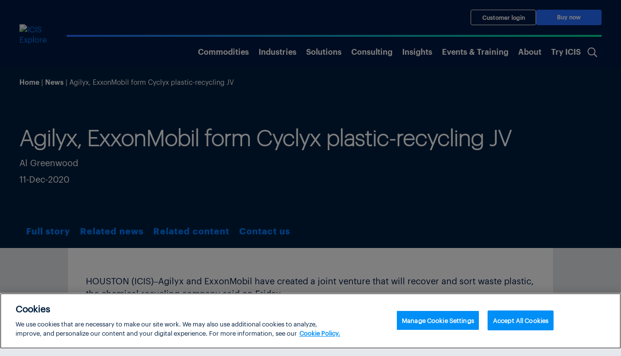

--- FILE ---
content_type: text/html; charset=UTF-8
request_url: https://www.icis.com/explore/resources/news/2020/12/11/10585303/agilyx-exxonmobil-form-cyclyx-plastic-recycling-jv/
body_size: 28140
content:
<!doctype html>
<html lang="en-US">

<head>
			<!-- OneTrust Cookies Consent Notice start for icis.com -->
		<script type="text/javascript" src="https://cdn.cookielaw.org/consent/23075fed-1fe4-4e9f-86ad-f9d2e290a098/OtAutoBlock.js" ></script>
		<script src="https://cdn.cookielaw.org/scripttemplates/otSDKStub.js" data-document-language="true" type="text/javascript" charset="UTF-8" data-domain-script="23075fed-1fe4-4e9f-86ad-f9d2e290a098" ></script>
		<script type="text/javascript">
		function OptanonWrapper() { }
		</script>
		<!-- OneTrust Cookies Consent Notice end for icis.com -->
		<meta charset="UTF-8">
	<meta name="viewport" content="width=device-width, initial-scale=1, shrink-to-fit=no">
	<link rel="profile" href="https://gmpg.org/xfn/11">
	<!-- Google Tag Manager -->
	<script type="text/plain" class="optanon-category-1-2-3-4">
		(function(w,d,s,l,i){w[l]=w[l]||[];w[l].push(

		{'gtm.start': new Date().getTime(),event:'gtm.js'}
		);var f=d.getElementsByTagName(s)[0],

		j=d.createElement(s),dl=l!='dataLayer'?'&l='+l:'';j.async=true;j.src=

		'https://www.googletagmanager.com/gtm.js?id='+i+dl;f.parentNode.insertBefore(j,f);

		})(window,document,'script','dataLayer','GTM-W3PCXS');
	</script>
	<!-- End Google Tag Manager -->

	
	
<!-- Full Story Script -->
<script type="text/plain" class="optanon-category-1-2">
	window['_fs_host'] = 'fullstory.com';
	window['_fs_script'] = 'edge.fullstory.com/s/fs.js';
	window['_fs_org'] = 'o-1DM5QT-na1';
	window['_fs_namespace'] = 'FS';
	!function(m,n,e,t,l,o,g,y){var s,f,a=function(h){
	return!(h in m)||(m.console&&m.console.log&&m.console.log('FullStory namespace conflict. Please set window["_fs_namespace"].'),!1)}(e)
	;function p(b){var h,d=[];function j(){h&&(d.forEach((function(b){var d;try{d=b[h[0]]&&b[h[0]](h[1])}catch(h){return void(b[3]&&b[3](h))}
	d&&d.then?d.then(b[2],b[3]):b[2]&&b[2](d)})),d.length=0)}function r(b){return function(d){h||(h=[b,d],j())}}return b(r(0),r(1)),{
	then:function(b,h){return p((function(r,i){d.push([b,h,r,i]),j()}))}}}a&&(g=m[e]=function(){var b=function(b,d,j,r){function i(i,c){
	h(b,d,j,i,c,r)}r=r||2;var c,u=/Async$/;return u.test(b)?(b=b.replace(u,""),"function"==typeof Promise?new Promise(i):p(i)):h(b,d,j,c,c,r)}
	;function h(h,d,j,r,i,c){return b._api?b._api(h,d,j,r,i,c):(b.q&&b.q.push([h,d,j,r,i,c]),null)}return b.q=[],b}(),y=function(b){function h(h){
	"function"==typeof h[4]&&h[4](new Error(b))}var d=g.q;if(d){for(var j=0;j<d.length;j++)h(d[j]);d.length=0,d.push=h}},function(){
	(o=n.createElement(t)).async=!0,o.crossOrigin="anonymous",o.src="https://"+l,o.onerror=function(){y("Error loading "+l)}
	;var b=n.getElementsByTagName(t)[0];b&&b.parentNode?b.parentNode.insertBefore(o,b):n.head.appendChild(o)}(),function(){function b(){}
	function h(b,h,d){g(b,h,d,1)}function d(b,d,j){h("setProperties",{type:b,properties:d},j)}function j(b,h){d("user",b,h)}function r(b,h,d){j({
	uid:b},d),h&&j(h,d)}g.identify=r,g.setUserVars=j,g.identifyAccount=b,g.clearUserCookie=b,g.setVars=d,g.event=function(b,d,j){h("trackEvent",{
	name:b,properties:d},j)},g.anonymize=function(){r(!1)},g.shutdown=function(){h("shutdown")},g.restart=function(){h("restart")},
	g.log=function(b,d){h("log",{level:b,msg:d})},g.consent=function(b){h("setIdentity",{consent:!arguments.length||b})}}(),s="fetch",
	f="XMLHttpRequest",g._w={},g._w[f]=m[f],g._w[s]=m[s],m[s]&&(m[s]=function(){return g._w[s].apply(this,arguments)}),g._v="2.0.0")
	}(window,document,window._fs_namespace,"script",window._fs_script);
</script>

<!-- /Full Story Script -->
<meta name='robots' content='index, follow, max-image-preview:large, max-snippet:-1, max-video-preview:-1' />
	<style>img:is([sizes="auto" i], [sizes^="auto," i]) { contain-intrinsic-size: 3000px 1500px }</style>
	
	<!-- This site is optimized with the Yoast SEO plugin v25.5 - https://yoast.com/wordpress/plugins/seo/ -->
	<title>Agilyx, ExxonMobil form Cyclyx plastic-recycling JV | ICIS</title>
	<meta name="description" content="Individual news pages" />
	<link rel="canonical" href="https://www.icis.com/explore/individual-news/" />
	<meta property="og:locale" content="en_GB" />
	<meta property="og:type" content="article" />
	<meta property="og:title" content="Agilyx, ExxonMobil form Cyclyx plastic-recycling JV" />
	<meta property="og:description" content="Individual news pages" />
	<meta property="og:url" content="https://www.icis.com/explore/resources/news/2020/12/11/10585303/agilyx-exxonmobil-form-cyclyx-plastic-recycling-jv" />
	<meta property="og:site_name" content="ICIS Explore" />
	<meta property="article:author" content="Al Greenwood" />
	<meta property="article:modified_time" content="2025-09-02T23:24:04+00:00" />
	<meta property="og:image" content="https://www.icis.com/explore/wp-content/themes/icis-2020/assets/images/social-share-image.png" />
	<meta property="og:image:width" content="400" />
	<meta property="og:image:height" content="200" />
	<meta property="og:image:type" content="image/png" />
	<meta name="twitter:card" content="summary_large_image" />
	<meta name="twitter:label1" content="Est. reading time" />
	<meta name="twitter:data1" content="1 minute" />
	<script type="application/ld+json" class="yoast-schema-graph">{"@context":"https://schema.org","@graph":[{"@type":"WebPage","@id":"https://www.icis.com/explore/individual-news/","url":"https://www.icis.com/explore/individual-news/","name":"Individual news - ICIS Explore","isPartOf":{"@id":"https://www.icis.com/explore/#website"},"primaryImageOfPage":{"@id":"https://www.icis.com/explore/individual-news/#primaryimage"},"image":{"@id":"https://www.icis.com/explore/individual-news/#primaryimage"},"thumbnailUrl":"https://cjp-rbi-icis.s3.eu-west-1.amazonaws.com/wp-content/uploads/sites/7/2024/01/08164842/400x200-generic.png","datePublished":"2021-11-28T21:53:42+00:00","dateModified":"2025-09-02T23:24:04+00:00","breadcrumb":{"@id":"https://www.icis.com/explore/individual-news/#breadcrumb"},"inLanguage":"en-US","potentialAction":[{"@type":"ReadAction","target":["https://www.icis.com/explore/individual-news/"]}]},{"@type":"ImageObject","inLanguage":"en-US","@id":"https://www.icis.com/explore/individual-news/#primaryimage","url":"https://cjp-rbi-icis.s3.eu-west-1.amazonaws.com/wp-content/uploads/sites/7/2024/01/08164842/400x200-generic.png","contentUrl":"https://cjp-rbi-icis.s3.eu-west-1.amazonaws.com/wp-content/uploads/sites/7/2024/01/08164842/400x200-generic.png","width":400,"height":200},{"@type":"BreadcrumbList","@id":"https://www.icis.com/explore/individual-news/#breadcrumb","itemListElement":[{"@type":"ListItem","position":1,"name":"Home","item":"https://www.icis.com/explore/"},{"@type":"ListItem","position":2,"name":"Individual news"}]},{"@type":"WebSite","@id":"https://www.icis.com/explore/#website","url":"https://www.icis.com/explore/","name":"ICIS Explore","description":"","publisher":{"@id":"https://www.icis.com/explore/#organization"},"potentialAction":[{"@type":"SearchAction","target":{"@type":"EntryPoint","urlTemplate":"https://www.icis.com/explore/?s={search_term_string}"},"query-input":{"@type":"PropertyValueSpecification","valueRequired":true,"valueName":"search_term_string"}}],"inLanguage":"en-US"},{"@type":"Organization","@id":"https://www.icis.com/explore/#organization","name":"ICIS Explore","url":"https://www.icis.com/explore/","logo":{"@type":"ImageObject","inLanguage":"en-US","@id":"https://www.icis.com/explore/#/schema/logo/image/","url":"https://cjp-rbi-icis.s3.eu-west-1.amazonaws.com/wp-content/uploads/sites/7/2021/02/17051439/cropped-icis-logo.png","contentUrl":"https://cjp-rbi-icis.s3.eu-west-1.amazonaws.com/wp-content/uploads/sites/7/2021/02/17051439/cropped-icis-logo.png","width":197,"height":81,"caption":"ICIS Explore"},"image":{"@id":"https://www.icis.com/explore/#/schema/logo/image/"}}]}</script>
	<!-- / Yoast SEO plugin. -->


<link rel='dns-prefetch' href='//play.vidyard.com' />
<link rel="alternate" type="application/rss+xml" title="ICIS Explore &raquo; Feed" href="https://www.icis.com/explore/feed/" />
<link rel="alternate" type="application/rss+xml" title="ICIS Explore &raquo; Comments Feed" href="https://www.icis.com/explore/comments/feed/" />
<script type="text/javascript">
/* <![CDATA[ */
window._wpemojiSettings = {"baseUrl":"https:\/\/s.w.org\/images\/core\/emoji\/15.1.0\/72x72\/","ext":".png","svgUrl":"https:\/\/s.w.org\/images\/core\/emoji\/15.1.0\/svg\/","svgExt":".svg","source":{"concatemoji":"https:\/\/www.icis.com\/explore\/wp\/wp-includes\/js\/wp-emoji-release.min.js?ver=6.8.1"}};
/*! This file is auto-generated */
!function(i,n){var o,s,e;function c(e){try{var t={supportTests:e,timestamp:(new Date).valueOf()};sessionStorage.setItem(o,JSON.stringify(t))}catch(e){}}function p(e,t,n){e.clearRect(0,0,e.canvas.width,e.canvas.height),e.fillText(t,0,0);var t=new Uint32Array(e.getImageData(0,0,e.canvas.width,e.canvas.height).data),r=(e.clearRect(0,0,e.canvas.width,e.canvas.height),e.fillText(n,0,0),new Uint32Array(e.getImageData(0,0,e.canvas.width,e.canvas.height).data));return t.every(function(e,t){return e===r[t]})}function u(e,t,n){switch(t){case"flag":return n(e,"\ud83c\udff3\ufe0f\u200d\u26a7\ufe0f","\ud83c\udff3\ufe0f\u200b\u26a7\ufe0f")?!1:!n(e,"\ud83c\uddfa\ud83c\uddf3","\ud83c\uddfa\u200b\ud83c\uddf3")&&!n(e,"\ud83c\udff4\udb40\udc67\udb40\udc62\udb40\udc65\udb40\udc6e\udb40\udc67\udb40\udc7f","\ud83c\udff4\u200b\udb40\udc67\u200b\udb40\udc62\u200b\udb40\udc65\u200b\udb40\udc6e\u200b\udb40\udc67\u200b\udb40\udc7f");case"emoji":return!n(e,"\ud83d\udc26\u200d\ud83d\udd25","\ud83d\udc26\u200b\ud83d\udd25")}return!1}function f(e,t,n){var r="undefined"!=typeof WorkerGlobalScope&&self instanceof WorkerGlobalScope?new OffscreenCanvas(300,150):i.createElement("canvas"),a=r.getContext("2d",{willReadFrequently:!0}),o=(a.textBaseline="top",a.font="600 32px Arial",{});return e.forEach(function(e){o[e]=t(a,e,n)}),o}function t(e){var t=i.createElement("script");t.src=e,t.defer=!0,i.head.appendChild(t)}"undefined"!=typeof Promise&&(o="wpEmojiSettingsSupports",s=["flag","emoji"],n.supports={everything:!0,everythingExceptFlag:!0},e=new Promise(function(e){i.addEventListener("DOMContentLoaded",e,{once:!0})}),new Promise(function(t){var n=function(){try{var e=JSON.parse(sessionStorage.getItem(o));if("object"==typeof e&&"number"==typeof e.timestamp&&(new Date).valueOf()<e.timestamp+604800&&"object"==typeof e.supportTests)return e.supportTests}catch(e){}return null}();if(!n){if("undefined"!=typeof Worker&&"undefined"!=typeof OffscreenCanvas&&"undefined"!=typeof URL&&URL.createObjectURL&&"undefined"!=typeof Blob)try{var e="postMessage("+f.toString()+"("+[JSON.stringify(s),u.toString(),p.toString()].join(",")+"));",r=new Blob([e],{type:"text/javascript"}),a=new Worker(URL.createObjectURL(r),{name:"wpTestEmojiSupports"});return void(a.onmessage=function(e){c(n=e.data),a.terminate(),t(n)})}catch(e){}c(n=f(s,u,p))}t(n)}).then(function(e){for(var t in e)n.supports[t]=e[t],n.supports.everything=n.supports.everything&&n.supports[t],"flag"!==t&&(n.supports.everythingExceptFlag=n.supports.everythingExceptFlag&&n.supports[t]);n.supports.everythingExceptFlag=n.supports.everythingExceptFlag&&!n.supports.flag,n.DOMReady=!1,n.readyCallback=function(){n.DOMReady=!0}}).then(function(){return e}).then(function(){var e;n.supports.everything||(n.readyCallback(),(e=n.source||{}).concatemoji?t(e.concatemoji):e.wpemoji&&e.twemoji&&(t(e.twemoji),t(e.wpemoji)))}))}((window,document),window._wpemojiSettings);
/* ]]> */
</script>
<style id='wp-emoji-styles-inline-css'>

	img.wp-smiley, img.emoji {
		display: inline !important;
		border: none !important;
		box-shadow: none !important;
		height: 1em !important;
		width: 1em !important;
		margin: 0 0.07em !important;
		vertical-align: -0.1em !important;
		background: none !important;
		padding: 0 !important;
	}
</style>
<link rel='stylesheet' id='wp-block-library-css' href='https://www.icis.com/explore/wp/wp-includes/css/dist/block-library/style.min.css?ver=6.8.1' media='all' />
<style id='create-block-icis-4-cards-image-text-with-slider-style-inline-css'>


</style>
<style id='icis-commodity-group-checker-style-inline-css'>
.ui-front{z-index:100}.ui-state-disabled{cursor:default!important;pointer-events:none}.ui-icon{background-repeat:no-repeat;display:inline-block;margin-top:-.25em;overflow:hidden;position:relative;text-indent:-99999px;vertical-align:middle}.ui-widget-icon-block{display:block;left:50%;margin-left:-8px}.ui-menu{display:block;list-style:none;margin:0;outline:0;padding:0}.ui-menu .ui-menu{position:absolute}.ui-menu .ui-menu-item{cursor:pointer;list-style-image:url([data-uri]);margin:0}.ui-menu .ui-menu-item-wrapper{padding:3px 1em 3px .4em;position:relative}.ui-menu .ui-state-active,.ui-menu .ui-state-focus{margin:-1px}.ui-menu .ui-icon{bottom:0;left:.2em;margin:auto 0;position:absolute;top:0}.ui-menu .ui-menu-icon{left:auto;right:0}.ui-selectmenu-menu{display:none;left:0;margin:0;padding:0;position:absolute;top:0}.ui-selectmenu-menu .ui-menu{overflow:auto;overflow-x:hidden;padding-bottom:1px}.ui-selectmenu-open{display:block}.ui-selectmenu-text{display:block;margin-right:20px;overflow:hidden;text-overflow:ellipsis}.ui-selectmenu-button.ui-button{text-align:left;white-space:nowrap;width:14em}.ui-selectmenu-icon.ui-icon{float:right;margin-top:0}.ui-button{cursor:pointer;display:inline-block;line-height:normal;margin-right:.1em;overflow:visible;padding:.4em 1em;position:relative;text-align:center;-webkit-user-select:none;-moz-user-select:none;user-select:none;vertical-align:middle}.ui-button,.ui-button:active,.ui-button:hover,.ui-button:link,.ui-button:visited{text-decoration:none}button.ui-button::-moz-focus-inner{border:0;padding:0}.ui-widget{font-family:Arial,Helvetica,sans-serif}.ui-widget,.ui-widget .ui-widget{font-size:1em}.ui-widget button,.ui-widget select{font-family:Arial,Helvetica,sans-serif;font-size:1em}.ui-widget.ui-widget-content{border:1px solid #c5c5c5}.ui-widget-content{background:#fff;border:1px solid #ddd;color:#333}.ui-widget-content a{color:#333}.ui-button,html .ui-button.ui-state-disabled:active,html .ui-button.ui-state-disabled:hover{background:#f6f6f6;border:1px solid #c5c5c5;color:#454545;font-weight:400}.ui-button,a.ui-button,a:link.ui-button,a:visited.ui-button{color:#454545;text-decoration:none}.ui-button:focus,.ui-button:hover,.ui-state-focus,.ui-widget-content .ui-state-focus{background:#ededed;border:1px solid #ccc;color:#2b2b2b;font-weight:400}.ui-state-focus a,.ui-state-focus a:hover,.ui-state-focus a:link,.ui-state-focus a:visited,a.ui-button:focus,a.ui-button:hover{color:#2b2b2b;text-decoration:none}.ui-button.ui-state-active:hover,.ui-button:active,.ui-state-active,.ui-widget-content .ui-state-active,a.ui-button:active{background:#007fff;border:1px solid #003eff;color:#fff;font-weight:400}.ui-icon-background,.ui-state-active .ui-icon-background{background-color:#fff;border:#003eff}.ui-state-active a,.ui-state-active a:link,.ui-state-active a:visited{color:#fff;text-decoration:none}.ui-state-disabled,.ui-widget-content .ui-state-disabled{background-image:none;-ms-filter:"alpha(opacity=35)";opacity:.35}.ui-state-disabled .ui-icon{-ms-filter:"alpha(opacity=35)"}.ui-icon{height:16px;width:16px}.ui-corner-all,.ui-corner-left,.ui-corner-top{border-top-left-radius:3px}.ui-corner-all,.ui-corner-top{border-top-right-radius:3px}.ui-corner-all,.ui-corner-bottom,.ui-corner-left{border-bottom-left-radius:3px}.ui-corner-all,.ui-corner-bottom{border-bottom-right-radius:3px}.wp-block-icis-commodity-group-checker{display:flex;flex-wrap:wrap;row-gap:25px}@media(min-width:992px){.wp-block-icis-commodity-group-checker{flex-wrap:nowrap}}.wp-block-icis-commodity-group-checker>div{flex:1 1 100%}.wp-block-icis-commodity-group-checker .commodity-checker-dropdowns{display:flex;flex-wrap:wrap;gap:15px}.wp-block-icis-commodity-group-checker .commodity-checker-dropdowns .ui-selectmenu-button{align-content:space-between;align-items:center;box-sizing:border-box;display:flex;flex:1 1 100%;max-width:none}.wp-block-icis-commodity-group-checker .commodity-checker-dropdowns .ui-selectmenu-button:not([disabled]){background-color:#fff}@media(min-width:992px){.wp-block-icis-commodity-group-checker .commodity-checker-dropdowns .ui-selectmenu-button{flex:1 1 calc(50% - 15px)}}.wp-block-icis-commodity-group-checker .commodity-checker-dropdowns .ui-selectmenu-button{font-family:Graphik Regular!important;font-weight:500;min-height:51px;width:100%}.wp-block-icis-commodity-group-checker .commodity-checker-dropdowns .ui-selectmenu-button .icis_custom_dropdown_icon{background-image:url([data-uri]);background-size:contain;height:12px;order:2;transform:rotate(-180deg);transition:.25s ease-in-out;width:12px}.wp-block-icis-commodity-group-checker .commodity-checker-dropdowns .ui-selectmenu-button.ui-selectmenu-button-open .icis_custom_dropdown_icon{transform:none}.wp-block-icis-commodity-group-checker .commodity-checker-dropdowns .ui-selectmenu-button .ui-selectmenu-text{flex-grow:3}.wp-block-icis-commodity-group-checker .wp-block-button{align-items:center;display:flex;flex:0 1 170px}.wp-block-icis-commodity-group-checker .wp-block-button.is-style-fill{align-items:stretch}.wp-block-icis-commodity-group-checker .wp-block-button.is-style-fill .wp-block-button__link{align-items:center;display:flex;justify-content:center}.wp-block-icis-commodity-group-checker .wp-block-button .wp-block-button__link{font-size:inherit;text-align:center;width:-moz-available}.wp-block-icis-commodity-group-checker .wp-block-button.disabled a{cursor:default;opacity:.5}.wp-block-icis-commodity-dropdowns .ui-menu-item .ui-menu-item-wrapper{align-items:center;border:.25px solid rgba(0,30,63,.1);display:flex;font-family:Graphik Regular;height:48px}.wp-block-icis-commodity-dropdowns ul{max-height:calc(100vh - 350px);overflow-y:scroll}

</style>
<link rel='stylesheet' id='icis-library-pages-style-css' href='https://www.icis.com/explore/wp-content/plugins/icis-library-pages/build/style-index.css?ver=1.0.5' media='all' />
<style id='lnrs-card-sliders-style-inline-css'>
.slick-slider{box-sizing:border-box;-webkit-touch-callout:none;touch-action:pan-y;-webkit-user-select:none;-moz-user-select:none;user-select:none;-webkit-tap-highlight-color:rgba(0,0,0,0)}.slick-list,.slick-slider{display:block;position:relative}.slick-list{margin:0;overflow:hidden;padding:0}.slick-list:focus{outline:none}.slick-list.dragging{cursor:pointer;cursor:hand}.slick-slider .slick-list,.slick-slider .slick-track{transform:translateZ(0)}.slick-track{display:block;left:0;margin-left:auto;margin-right:auto;position:relative;top:0}.slick-track:after,.slick-track:before{content:"";display:table}.slick-track:after{clear:both}.slick-loading .slick-track{visibility:hidden}.slick-slide{display:none;float:left;height:100%;min-height:1px}[dir=rtl] .slick-slide{float:right}.slick-slide img{display:block}.slick-slide.slick-loading img{display:none}.slick-slide.dragging img{pointer-events:none}.slick-initialized .slick-slide{display:block}.slick-loading .slick-slide{visibility:hidden}.slick-vertical .slick-slide{border:1px solid transparent;display:block;height:auto}.slick-arrow.slick-hidden{display:none}.slick-loading .slick-list{background:#fff url(/explore/wp-content/plugins/lnrs-card-sliders/build/images/ajax-loader.fb6f3c23.gif) 50% no-repeat}@font-face{font-family:slick;font-style:normal;font-weight:400;src:url(/explore/wp-content/plugins/lnrs-card-sliders/build/fonts/slick.a4e97f5a.eot);src:url(/explore/wp-content/plugins/lnrs-card-sliders/build/fonts/slick.a4e97f5a.eot?#iefix) format("embedded-opentype"),url(/explore/wp-content/plugins/lnrs-card-sliders/build/fonts/slick.29518378.woff) format("woff"),url(/explore/wp-content/plugins/lnrs-card-sliders/build/fonts/slick.c94f7671.ttf) format("truetype"),url([data-uri]#slick) format("svg")}.slick-next,.slick-prev{border:none;cursor:pointer;display:block;font-size:0;height:20px;line-height:0px;padding:0;position:absolute;top:50%;transform:translateY(-50%);width:20px}.slick-next,.slick-next:focus,.slick-next:hover,.slick-prev,.slick-prev:focus,.slick-prev:hover{background:transparent;color:transparent;outline:none}.slick-next:focus:before,.slick-next:hover:before,.slick-prev:focus:before,.slick-prev:hover:before{opacity:1}.slick-next.slick-disabled:before,.slick-prev.slick-disabled:before{opacity:.25}.slick-next:before,.slick-prev:before{color:#fff;font-family:slick;font-size:20px;line-height:1;opacity:.75;-webkit-font-smoothing:antialiased;-moz-osx-font-smoothing:grayscale}.slick-prev{left:-25px}[dir=rtl] .slick-prev{left:auto;right:-25px}.slick-prev:before{content:"←"}[dir=rtl] .slick-prev:before{content:"→"}.slick-next{right:-25px}[dir=rtl] .slick-next{left:-25px;right:auto}.slick-next:before{content:"→"}[dir=rtl] .slick-next:before{content:"←"}.slick-dotted.slick-slider{margin-bottom:30px}.slick-dots{bottom:-25px;display:block;list-style:none;margin:0;padding:0;position:absolute;text-align:center;width:100%}.slick-dots li{display:inline-block;margin:0 5px;padding:0;position:relative}.slick-dots li,.slick-dots li button{cursor:pointer;height:20px;width:20px}.slick-dots li button{background:transparent;border:0;color:transparent;display:block;font-size:0;line-height:0px;outline:none;padding:5px}.slick-dots li button:focus,.slick-dots li button:hover{outline:none}.slick-dots li button:focus:before,.slick-dots li button:hover:before{opacity:1}.slick-dots li button:before{color:#000;content:"•";font-family:slick;font-size:6px;height:20px;left:0;line-height:20px;opacity:.25;position:absolute;text-align:center;top:0;width:20px;-webkit-font-smoothing:antialiased;-moz-osx-font-smoothing:grayscale}.slick-dots li.slick-active button:before{color:#000;opacity:.75}.wp-block-lnrs-card{max-width:100%;width:100%;word-wrap:anywhere}.lnrs-card-slider-container{overflow:hidden;width:100%}.wp-block-lnrs-card-sliders{display:flex;flex-wrap:wrap}.wp-block-lnrs-card-sliders.slick-dotted{margin-bottom:30px!important}.wp-block-lnrs-card-sliders .lnrs-card-container{align-items:stretch;display:flex;height:auto;margin:0;overflow:hidden}.wp-block-lnrs-card-sliders .slick-list{max-width:100%}.wp-block-lnrs-card-sliders .slick-slide{height:inherit}.wp-block-lnrs-card-sliders .slick-slide>div,.wp-block-lnrs-card-sliders .slick-slide>div .lnrs-card-container{height:100%}.wp-block-lnrs-card-sliders .slick-slide>div .lnrs-card-container .wp-block-lnrs-card{height:100%;width:auto}.wp-block-lnrs-card-sliders .slick-track{display:flex}.wp-block-lnrs-card-sliders .slick-arrow{z-index:2}

</style>
<link rel='stylesheet' id='telex-block-content-carousel-style-css' href='https://www.icis.com/explore/wp-content/plugins/lnrs-content-carousel/build/style-index.css?ver=1.0.0' media='all' />
<style id='lnrs-blocks-lnrs-cards-style-inline-css'>
.main-section{overflow:visible;position:relative;width:100%}.card-container,.swiper-container{overflow:hidden;position:relative;width:100%}.card-row{display:grid;gap:10px;grid-template-columns:repeat(2,1fr);width:100%}@media(min-width:768px){.card-row{grid-template-columns:repeat(auto-fill,minmax(240px,1fr))}}@media(min-width:1025px){.card-row{grid-template-columns:repeat(4,1fr)}}.wp-block-lnrs-blocks-lnrs-cards a{color:#000}.swiper-wrapper{display:flex}@media(max-width:767px){.card-row .swiper-slide.last-slide-full-width:not(.swiper-slide-active){grid-column:1/-1;max-width:100%!important;width:100%!important}.swiper-slide div{height:160px}}@media(min-width:768px)and (max-width:1024px){.swiper-slide.last-slide-full-width:not(.swiper-slide-active){max-width:99%!important;width:100%!important}}.swiper-slide{flex-shrink:0;position:relative;width:100%}.swiper-slide div{align-items:center;background-position:50%;background-size:cover;display:flex;height:254px;justify-content:center;position:relative;width:100%}@media(max-width:767px){.swiper-slide div{height:160px}}.swiper-slide span{align-items:center;bottom:0;display:flex;font-size:1em;height:100%;justify-content:center;left:0;line-height:1.2;max-width:100%;overflow:hidden;padding:0 1em;position:absolute;right:0;text-align:center;white-space:normal;word-break:break-word}.swiper-slide span:hover{text-decoration:underline}.swiper-button-next,.swiper-button-prev{align-items:center;aspect-ratio:1/1;border-radius:50%;bottom:0;cursor:pointer;display:flex;font-size:1em;height:2.5em;justify-content:center;line-height:1;margin:auto 0;min-height:40px;min-width:40px;position:absolute;top:0;transform:none;width:2.5em;z-index:10}.swiper-button-next:before,.swiper-button-prev:before{content:"";display:block;font-size:1.2em;line-height:1;text-align:center}.swiper-button-next:before{content:"❯"}.swiper-button-next{right:.5em}@media(min-width:1580px){.swiper-button-next{right:-2.8em}}.swiper-button-prev:before{content:"❮"}.swiper-button-prev{left:.5em}@media(min-width:1580px){.swiper-button-prev{left:-2.8em}}.is-style-heavy-arrows .swiper-button-next:before{content:"❱"}.is-style-heavy-arrows .swiper-button-prev:before{content:"❰"}.swiper-button-next:after,.swiper-button-prev:after{font-size:20px}.stack-on-mobile{display:none}

</style>
<style id='lnrs-shorthand-stories-block-style-inline-css'>
:root :where(div.wp-block-lnrs-shorthand-stories-block) iframe{border:none;width:100%}:root :where(div.wp-block-lnrs-shorthand-stories-block) iframe.full-height-frame{height:100vh}

</style>
<style id='global-styles-inline-css'>
:root{--wp--preset--aspect-ratio--square: 1;--wp--preset--aspect-ratio--4-3: 4/3;--wp--preset--aspect-ratio--3-4: 3/4;--wp--preset--aspect-ratio--3-2: 3/2;--wp--preset--aspect-ratio--2-3: 2/3;--wp--preset--aspect-ratio--16-9: 16/9;--wp--preset--aspect-ratio--9-16: 9/16;--wp--preset--color--black: #000000;--wp--preset--color--cyan-bluish-gray: #abb8c3;--wp--preset--color--white: #ffffff;--wp--preset--color--pale-pink: #f78da7;--wp--preset--color--vivid-red: #cf2e2e;--wp--preset--color--luminous-vivid-orange: #ff6900;--wp--preset--color--luminous-vivid-amber: #fcb900;--wp--preset--color--light-green-cyan: #7bdcb5;--wp--preset--color--vivid-green-cyan: #00d084;--wp--preset--color--pale-cyan-blue: #8ed1fc;--wp--preset--color--vivid-cyan-blue: #0693e3;--wp--preset--color--vivid-purple: #9b51e0;--wp--preset--color--ix-navy-blue: #001E3F;--wp--preset--color--ix-white: #ffffff;--wp--preset--color--ix-black: #000000;--wp--preset--color--ix-radical-green: #00DE96;--wp--preset--color--ix-sky-blue: #00D4F7;--wp--preset--color--ix-electric-blue: #246CFF;--wp--preset--color--ix-warm-grey: #F0F0F3;--wp--preset--color--ix-sage: #007873;--wp--preset--color--ix-turquoise: #1AA8C9;--wp--preset--color--ix-purple: #6A67C7;--wp--preset--color--ix-yellow: #FFB200;--wp--preset--color--ix-coral: #F5636B;--wp--preset--gradient--vivid-cyan-blue-to-vivid-purple: linear-gradient(135deg,rgba(6,147,227,1) 0%,rgb(155,81,224) 100%);--wp--preset--gradient--light-green-cyan-to-vivid-green-cyan: linear-gradient(135deg,rgb(122,220,180) 0%,rgb(0,208,130) 100%);--wp--preset--gradient--luminous-vivid-amber-to-luminous-vivid-orange: linear-gradient(135deg,rgba(252,185,0,1) 0%,rgba(255,105,0,1) 100%);--wp--preset--gradient--luminous-vivid-orange-to-vivid-red: linear-gradient(135deg,rgba(255,105,0,1) 0%,rgb(207,46,46) 100%);--wp--preset--gradient--very-light-gray-to-cyan-bluish-gray: linear-gradient(135deg,rgb(238,238,238) 0%,rgb(169,184,195) 100%);--wp--preset--gradient--cool-to-warm-spectrum: linear-gradient(135deg,rgb(74,234,220) 0%,rgb(151,120,209) 20%,rgb(207,42,186) 40%,rgb(238,44,130) 60%,rgb(251,105,98) 80%,rgb(254,248,76) 100%);--wp--preset--gradient--blush-light-purple: linear-gradient(135deg,rgb(255,206,236) 0%,rgb(152,150,240) 100%);--wp--preset--gradient--blush-bordeaux: linear-gradient(135deg,rgb(254,205,165) 0%,rgb(254,45,45) 50%,rgb(107,0,62) 100%);--wp--preset--gradient--luminous-dusk: linear-gradient(135deg,rgb(255,203,112) 0%,rgb(199,81,192) 50%,rgb(65,88,208) 100%);--wp--preset--gradient--pale-ocean: linear-gradient(135deg,rgb(255,245,203) 0%,rgb(182,227,212) 50%,rgb(51,167,181) 100%);--wp--preset--gradient--electric-grass: linear-gradient(135deg,rgb(202,248,128) 0%,rgb(113,206,126) 100%);--wp--preset--gradient--midnight: linear-gradient(135deg,rgb(2,3,129) 0%,rgb(40,116,252) 100%);--wp--preset--font-size--small: 13px;--wp--preset--font-size--medium: clamp(14px, 0.875rem + ((1vw - 3.2px) * 0.469), 20px);--wp--preset--font-size--large: clamp(22.041px, 1.378rem + ((1vw - 3.2px) * 1.091), 36px);--wp--preset--font-size--x-large: clamp(25.014px, 1.563rem + ((1vw - 3.2px) * 1.327), 42px);--wp--preset--font-family--ix-open-sans: Open Sans;--wp--preset--font-family--graphik-extralight: 'Graphik Extralight';--wp--preset--font-family--graphik-extralight-italic: 'Graphik Extralight Italic';--wp--preset--font-family--graphik-light: 'Graphik Light';--wp--preset--font-family--graphik-light-italic: 'Graphik Light Italic';--wp--preset--font-family--graphik-regular: 'Graphik Regular';--wp--preset--font-family--graphik-semibold: 'Graphik Semibold';--wp--preset--font-family--graphik-bold: 'Graphik Bold';--wp--preset--spacing--20: 0.44rem;--wp--preset--spacing--30: 0.67rem;--wp--preset--spacing--40: 1rem;--wp--preset--spacing--50: 1.5rem;--wp--preset--spacing--60: 2.25rem;--wp--preset--spacing--70: 3.38rem;--wp--preset--spacing--80: 5.06rem;--wp--preset--shadow--natural: 6px 6px 9px rgba(0, 0, 0, 0.2);--wp--preset--shadow--deep: 12px 12px 50px rgba(0, 0, 0, 0.4);--wp--preset--shadow--sharp: 6px 6px 0px rgba(0, 0, 0, 0.2);--wp--preset--shadow--outlined: 6px 6px 0px -3px rgba(255, 255, 255, 1), 6px 6px rgba(0, 0, 0, 1);--wp--preset--shadow--crisp: 6px 6px 0px rgba(0, 0, 0, 1);}:root { --wp--style--global--content-size: 1510px;--wp--style--global--wide-size: 1600px; }:where(body) { margin: 0; }.wp-site-blocks > .alignleft { float: left; margin-right: 2em; }.wp-site-blocks > .alignright { float: right; margin-left: 2em; }.wp-site-blocks > .aligncenter { justify-content: center; margin-left: auto; margin-right: auto; }:where(.is-layout-flex){gap: 0.5em;}:where(.is-layout-grid){gap: 0.5em;}.is-layout-flow > .alignleft{float: left;margin-inline-start: 0;margin-inline-end: 2em;}.is-layout-flow > .alignright{float: right;margin-inline-start: 2em;margin-inline-end: 0;}.is-layout-flow > .aligncenter{margin-left: auto !important;margin-right: auto !important;}.is-layout-constrained > .alignleft{float: left;margin-inline-start: 0;margin-inline-end: 2em;}.is-layout-constrained > .alignright{float: right;margin-inline-start: 2em;margin-inline-end: 0;}.is-layout-constrained > .aligncenter{margin-left: auto !important;margin-right: auto !important;}.is-layout-constrained > :where(:not(.alignleft):not(.alignright):not(.alignfull)){max-width: var(--wp--style--global--content-size);margin-left: auto !important;margin-right: auto !important;}.is-layout-constrained > .alignwide{max-width: var(--wp--style--global--wide-size);}body .is-layout-flex{display: flex;}.is-layout-flex{flex-wrap: wrap;align-items: center;}.is-layout-flex > :is(*, div){margin: 0;}body .is-layout-grid{display: grid;}.is-layout-grid > :is(*, div){margin: 0;}body{padding-top: 0px;padding-right: 0px;padding-bottom: 0px;padding-left: 0px;}a:where(:not(.wp-element-button)){text-decoration: underline;}h1{font-family: Graphik Light;}h2{font-family: Graphik Light;}h3{font-family: Graphik Light;}h4{font-family: Graphik Light;}h5{font-family: Graphik Light;}h6{font-family: Graphik Light;}:root :where(.wp-element-button, .wp-block-button__link){background-color: #32373c;border-width: 0;color: #fff;font-family: inherit;font-size: inherit;line-height: inherit;padding: calc(0.667em + 2px) calc(1.333em + 2px);text-decoration: none;}.has-black-color{color: var(--wp--preset--color--black) !important;}.has-cyan-bluish-gray-color{color: var(--wp--preset--color--cyan-bluish-gray) !important;}.has-white-color{color: var(--wp--preset--color--white) !important;}.has-pale-pink-color{color: var(--wp--preset--color--pale-pink) !important;}.has-vivid-red-color{color: var(--wp--preset--color--vivid-red) !important;}.has-luminous-vivid-orange-color{color: var(--wp--preset--color--luminous-vivid-orange) !important;}.has-luminous-vivid-amber-color{color: var(--wp--preset--color--luminous-vivid-amber) !important;}.has-light-green-cyan-color{color: var(--wp--preset--color--light-green-cyan) !important;}.has-vivid-green-cyan-color{color: var(--wp--preset--color--vivid-green-cyan) !important;}.has-pale-cyan-blue-color{color: var(--wp--preset--color--pale-cyan-blue) !important;}.has-vivid-cyan-blue-color{color: var(--wp--preset--color--vivid-cyan-blue) !important;}.has-vivid-purple-color{color: var(--wp--preset--color--vivid-purple) !important;}.has-ix-navy-blue-color{color: var(--wp--preset--color--ix-navy-blue) !important;}.has-ix-white-color{color: var(--wp--preset--color--ix-white) !important;}.has-ix-black-color{color: var(--wp--preset--color--ix-black) !important;}.has-ix-radical-green-color{color: var(--wp--preset--color--ix-radical-green) !important;}.has-ix-sky-blue-color{color: var(--wp--preset--color--ix-sky-blue) !important;}.has-ix-electric-blue-color{color: var(--wp--preset--color--ix-electric-blue) !important;}.has-ix-warm-grey-color{color: var(--wp--preset--color--ix-warm-grey) !important;}.has-ix-sage-color{color: var(--wp--preset--color--ix-sage) !important;}.has-ix-turquoise-color{color: var(--wp--preset--color--ix-turquoise) !important;}.has-ix-purple-color{color: var(--wp--preset--color--ix-purple) !important;}.has-ix-yellow-color{color: var(--wp--preset--color--ix-yellow) !important;}.has-ix-coral-color{color: var(--wp--preset--color--ix-coral) !important;}.has-black-background-color{background-color: var(--wp--preset--color--black) !important;}.has-cyan-bluish-gray-background-color{background-color: var(--wp--preset--color--cyan-bluish-gray) !important;}.has-white-background-color{background-color: var(--wp--preset--color--white) !important;}.has-pale-pink-background-color{background-color: var(--wp--preset--color--pale-pink) !important;}.has-vivid-red-background-color{background-color: var(--wp--preset--color--vivid-red) !important;}.has-luminous-vivid-orange-background-color{background-color: var(--wp--preset--color--luminous-vivid-orange) !important;}.has-luminous-vivid-amber-background-color{background-color: var(--wp--preset--color--luminous-vivid-amber) !important;}.has-light-green-cyan-background-color{background-color: var(--wp--preset--color--light-green-cyan) !important;}.has-vivid-green-cyan-background-color{background-color: var(--wp--preset--color--vivid-green-cyan) !important;}.has-pale-cyan-blue-background-color{background-color: var(--wp--preset--color--pale-cyan-blue) !important;}.has-vivid-cyan-blue-background-color{background-color: var(--wp--preset--color--vivid-cyan-blue) !important;}.has-vivid-purple-background-color{background-color: var(--wp--preset--color--vivid-purple) !important;}.has-ix-navy-blue-background-color{background-color: var(--wp--preset--color--ix-navy-blue) !important;}.has-ix-white-background-color{background-color: var(--wp--preset--color--ix-white) !important;}.has-ix-black-background-color{background-color: var(--wp--preset--color--ix-black) !important;}.has-ix-radical-green-background-color{background-color: var(--wp--preset--color--ix-radical-green) !important;}.has-ix-sky-blue-background-color{background-color: var(--wp--preset--color--ix-sky-blue) !important;}.has-ix-electric-blue-background-color{background-color: var(--wp--preset--color--ix-electric-blue) !important;}.has-ix-warm-grey-background-color{background-color: var(--wp--preset--color--ix-warm-grey) !important;}.has-ix-sage-background-color{background-color: var(--wp--preset--color--ix-sage) !important;}.has-ix-turquoise-background-color{background-color: var(--wp--preset--color--ix-turquoise) !important;}.has-ix-purple-background-color{background-color: var(--wp--preset--color--ix-purple) !important;}.has-ix-yellow-background-color{background-color: var(--wp--preset--color--ix-yellow) !important;}.has-ix-coral-background-color{background-color: var(--wp--preset--color--ix-coral) !important;}.has-black-border-color{border-color: var(--wp--preset--color--black) !important;}.has-cyan-bluish-gray-border-color{border-color: var(--wp--preset--color--cyan-bluish-gray) !important;}.has-white-border-color{border-color: var(--wp--preset--color--white) !important;}.has-pale-pink-border-color{border-color: var(--wp--preset--color--pale-pink) !important;}.has-vivid-red-border-color{border-color: var(--wp--preset--color--vivid-red) !important;}.has-luminous-vivid-orange-border-color{border-color: var(--wp--preset--color--luminous-vivid-orange) !important;}.has-luminous-vivid-amber-border-color{border-color: var(--wp--preset--color--luminous-vivid-amber) !important;}.has-light-green-cyan-border-color{border-color: var(--wp--preset--color--light-green-cyan) !important;}.has-vivid-green-cyan-border-color{border-color: var(--wp--preset--color--vivid-green-cyan) !important;}.has-pale-cyan-blue-border-color{border-color: var(--wp--preset--color--pale-cyan-blue) !important;}.has-vivid-cyan-blue-border-color{border-color: var(--wp--preset--color--vivid-cyan-blue) !important;}.has-vivid-purple-border-color{border-color: var(--wp--preset--color--vivid-purple) !important;}.has-ix-navy-blue-border-color{border-color: var(--wp--preset--color--ix-navy-blue) !important;}.has-ix-white-border-color{border-color: var(--wp--preset--color--ix-white) !important;}.has-ix-black-border-color{border-color: var(--wp--preset--color--ix-black) !important;}.has-ix-radical-green-border-color{border-color: var(--wp--preset--color--ix-radical-green) !important;}.has-ix-sky-blue-border-color{border-color: var(--wp--preset--color--ix-sky-blue) !important;}.has-ix-electric-blue-border-color{border-color: var(--wp--preset--color--ix-electric-blue) !important;}.has-ix-warm-grey-border-color{border-color: var(--wp--preset--color--ix-warm-grey) !important;}.has-ix-sage-border-color{border-color: var(--wp--preset--color--ix-sage) !important;}.has-ix-turquoise-border-color{border-color: var(--wp--preset--color--ix-turquoise) !important;}.has-ix-purple-border-color{border-color: var(--wp--preset--color--ix-purple) !important;}.has-ix-yellow-border-color{border-color: var(--wp--preset--color--ix-yellow) !important;}.has-ix-coral-border-color{border-color: var(--wp--preset--color--ix-coral) !important;}.has-vivid-cyan-blue-to-vivid-purple-gradient-background{background: var(--wp--preset--gradient--vivid-cyan-blue-to-vivid-purple) !important;}.has-light-green-cyan-to-vivid-green-cyan-gradient-background{background: var(--wp--preset--gradient--light-green-cyan-to-vivid-green-cyan) !important;}.has-luminous-vivid-amber-to-luminous-vivid-orange-gradient-background{background: var(--wp--preset--gradient--luminous-vivid-amber-to-luminous-vivid-orange) !important;}.has-luminous-vivid-orange-to-vivid-red-gradient-background{background: var(--wp--preset--gradient--luminous-vivid-orange-to-vivid-red) !important;}.has-very-light-gray-to-cyan-bluish-gray-gradient-background{background: var(--wp--preset--gradient--very-light-gray-to-cyan-bluish-gray) !important;}.has-cool-to-warm-spectrum-gradient-background{background: var(--wp--preset--gradient--cool-to-warm-spectrum) !important;}.has-blush-light-purple-gradient-background{background: var(--wp--preset--gradient--blush-light-purple) !important;}.has-blush-bordeaux-gradient-background{background: var(--wp--preset--gradient--blush-bordeaux) !important;}.has-luminous-dusk-gradient-background{background: var(--wp--preset--gradient--luminous-dusk) !important;}.has-pale-ocean-gradient-background{background: var(--wp--preset--gradient--pale-ocean) !important;}.has-electric-grass-gradient-background{background: var(--wp--preset--gradient--electric-grass) !important;}.has-midnight-gradient-background{background: var(--wp--preset--gradient--midnight) !important;}.has-small-font-size{font-size: var(--wp--preset--font-size--small) !important;}.has-medium-font-size{font-size: var(--wp--preset--font-size--medium) !important;}.has-large-font-size{font-size: var(--wp--preset--font-size--large) !important;}.has-x-large-font-size{font-size: var(--wp--preset--font-size--x-large) !important;}.has-ix-open-sans-font-family{font-family: var(--wp--preset--font-family--ix-open-sans) !important;}.has-graphik-extralight-font-family{font-family: var(--wp--preset--font-family--graphik-extralight) !important;}.has-graphik-extralight-italic-font-family{font-family: var(--wp--preset--font-family--graphik-extralight-italic) !important;}.has-graphik-light-font-family{font-family: var(--wp--preset--font-family--graphik-light) !important;}.has-graphik-light-italic-font-family{font-family: var(--wp--preset--font-family--graphik-light-italic) !important;}.has-graphik-regular-font-family{font-family: var(--wp--preset--font-family--graphik-regular) !important;}.has-graphik-semibold-font-family{font-family: var(--wp--preset--font-family--graphik-semibold) !important;}.has-graphik-bold-font-family{font-family: var(--wp--preset--font-family--graphik-bold) !important;}
:where(.wp-block-post-template.is-layout-flex){gap: 1.25em;}:where(.wp-block-post-template.is-layout-grid){gap: 1.25em;}
:where(.wp-block-columns.is-layout-flex){gap: 2em;}:where(.wp-block-columns.is-layout-grid){gap: 2em;}
:root :where(.wp-block-pullquote){font-size: clamp(0.984em, 0.984rem + ((1vw - 0.2em) * 0.645), 1.5em);line-height: 1.6;}
</style>
<link rel='stylesheet' id='contact-form-7-css' href='https://www.icis.com/explore/wp-content/plugins/contact-form-7/includes/css/styles.css?ver=6.1' media='all' />
<link rel='stylesheet' id='rbi-icis-form-default-css-css' href='https://www.icis.com/explore/wp-content/plugins/rbi-icis-contact-form7-additions/css/default.css?ver=1744110110' media='all' />
<link rel='stylesheet' id='nbcpf-intlTelInput-style-css' href='https://www.icis.com/explore/wp-content/plugins/country-phone-field-contact-form-7/assets/css/intlTelInput.min.css?ver=6.8.1' media='all' />
<link rel='stylesheet' id='nbcpf-countryFlag-style-css' href='https://www.icis.com/explore/wp-content/plugins/country-phone-field-contact-form-7/assets/css/countrySelect.min.css?ver=6.8.1' media='all' />
<link rel='stylesheet' id='icis-market-coverage-css' href='https://www.icis.com/explore/wp-content/plugins/rbi-icis-market-coverage/css/icis-market-coverage.min.css?ver=1.0' media='all' />
<link rel='stylesheet' id='bootstrap-css' href='https://www.icis.com/explore/wp-content/themes/icis-2020/assets/css/bootstrap.min.css?ver=4.5.2' media='all' />
<link rel='stylesheet' id='select2-css' href='https://www.icis.com/explore/wp-content/themes/icis-2020/assets/css/select2.min.css?ver=4.1.0' media='all' />
<link rel='stylesheet' id='icis-2020-style-css' href='https://www.icis.com/explore/wp-content/themes/icis-2020/style.min.css?ver=1767785071' media='all' />
<style id='header-inline-style-inline-css'>
.custom-acct-btn {
			background-color    : #2784f7;
			border-color        : #012548;
			color               : #ffffff;
		}
		.custom-acct-btn:hover {
			background-color    : #012548;
			border-color        : #2784f7;
			color               : #ffffff;
		}
</style>
<style id='header-submenu-inline-style-inline-css'>
.custom-submenu-fontcolor {
			color    : #011C40;
		}
		.custom-submenu-fontcolor p{
			color    : #011C40;
		}
		.custom-submenu-block-color {
			background-color    : #011C40;
		}
		.custom-submenu-block-font-color {
			color               : #FFFFFF;
		}
</style>
<link rel='stylesheet' id='cf7cf-style-css' href='https://www.icis.com/explore/wp-content/plugins/cf7-conditional-fields/style.css?ver=2.6.2' media='all' />
<script data-ot-ignore type="text/javascript" src="https://www.icis.com/explore/wp/wp-includes/js/jquery/jquery.min.js?ver=3.7.1" id="jquery-core-js"></script>
<script type="text/javascript" src="https://www.icis.com/explore/wp/wp-includes/js/jquery/jquery-migrate.min.js?ver=3.4.1" id="jquery-migrate-js"></script>
<script type="text/javascript" src="https://www.icis.com/explore/wp-content/plugins/rbi-icis-contact-form7-additions/js/eloqua-icis-stage.min.js?ver=1767785079" id="icis-eloqua-stage-js"></script>
<script type="text/javascript" id="icis-dnb-js-extra">
/* <![CDATA[ */
var icis_db_ajax_object = {"ajax_url":"https:\/\/www.icis.com\/explore\/wp\/wp-admin\/admin-ajax.php"};
/* ]]> */
</script>
<script type="text/javascript" src="https://www.icis.com/explore/wp-content/plugins/rbi-icis-contact-form7-additions/js/icis-dnb.min.js?ver=1759850388" id="icis-dnb-js"></script>
<script type="text/javascript" src="https://www.icis.com/explore/wp-content/plugins/rbi-icis-contact-form7-additions/js/contact-form-7-additions.min.js?ver=1759850388" id="contact-form-7-additions-js"></script>
<script type="text/javascript" src="https://www.icis.com/explore/wp-content/plugins/rbi-icis-explore-gwa-analytics/js/icis-gwa-tagging.js?ver=1714646173" id="icis-gwa-tagging-js"></script>
<script type="text/javascript" id="fgbot-detection-js-extra">
/* <![CDATA[ */
var fg_as_object = {"as_nonce":"b192f7705c"};
/* ]]> */
</script>
<script type="text/javascript" src="https://www.icis.com/explore/wp-content/plugins/rsg-contact-form-7-anti-spam/js/bot-detection.min.js?ver=1" id="fgbot-detection-js"></script>
<link rel="https://api.w.org/" href="https://www.icis.com/explore/wp-json/" /><link rel="alternate" title="JSON" type="application/json" href="https://www.icis.com/explore/wp-json/wp/v2/pages/15354" /><link rel="EditURI" type="application/rsd+xml" title="RSD" href="https://www.icis.com/explore/wp/xmlrpc.php?rsd" />
<meta name="generator" content="WordPress 6.8.1" />
<link rel='shortlink' href='https://www.icis.com/explore/?p=15354' />
<script type="text/javascript">
var _elqQ = _elqQ || [];
_elqQ.push(['elqSetSiteId', '1371']);
			_elqQ.push(['elqUseFirstPartyCookie', 'elq.icis.com']);
			_elqQ.push(['elqTrackPageView']);

(function() {
  function async_load() {
    var s = document.createElement('script');
    s.type = 'text/plain';
    s.async = true;
    s.src = '//img.en25.com/i/elqCfg.min.js';
    s.className = 'optanon-category-3';
    var x = document.getElementsByTagName('script')[0];
    x.parentNode.insertBefore(s, x);
  }

  if (window.addEventListener) window.addEventListener('DOMContentLoaded', async_load, false);
  else if (window.attachEvent) window.attachEvent('onload', async_load);
})();

function elqGetCookie(name) {
	var cookies = document.cookie.split(';')
	for (var i = 0; i < cookies.length; i++) {
		var position = cookies[i].indexOf('=')
		if (position > 0 && position < cookies[i].length - 1) {
			var x = cookies[i].substr(0, position)
			var y = cookies[i].substr(position + 1)
			x = x.replace(/^\s+|\s+$/g, '')
			if (x == name) {
				return unescape(y)
			}
		}
	}
	return ''
}

function elqGetCookieSubValue(name, subKey) {
	var cookieValue = elqGetCookie(name)
	if (cookieValue == null || cookieValue == '') return ''
	var cookieSubValue = cookieValue.split('&')
	for (var i = 0; i < cookieSubValue.length; i++) {
		var pair = cookieSubValue[i].split('=')
		if (pair.length > 1) {
			if (pair[0] == subKey) {
				return pair[1]
			}
		}
	}
	return ''
}

function elqSetCustomerGUID() {
	var elqCustomerGuid = elqGetCookieSubValue('ELOQUA', 'GUID')
	if (elqCustomerGuid != null && elqCustomerGuid != '')
		if (document.getElementsByName('elqCustomerGUID').length) {
			document.getElementsByName('elqCustomerGUID')[0].value = elqCustomerGuid
		}
	return
}

// IMPORTANT: the event listener needs to be added so that once this Eloqua script is loaded
// by optAnon/index.js both 'elqSetCustomerGUID' and 'async_load' will run
window.addEventListener('DOMContentLoaded', elqSetCustomerGUID)

</script>
<meta name="gwa_Account" content="rbiuk-icis,rbiuk-icis-multisuite" />
<meta name="gwa_siteSection1" content="icis explore" />
<meta name="gwa_siteSection2" content="news" />
<meta name="gwa_contentType" content="article" />
<meta name="gwa_contentId" content="10585303" />
<meta name="gwa_contentTitle" content="agilyx, exxonmobil form cyclyx plastic-recycling jv" />
<meta name="gwa_pageName" content="icis explore|news|agilyx, exxonmobil form cyclyx plastic-recycling jv" />
<meta name="gwa_contentHierarchy" content="icis explore|news|agilyx, exxonmobil form cyclyx plastic-recycling jv" />
<meta name="gwa_authStatus" content="logged out" />
<meta name="gwa_author" content="al greenwood" />
<meta name="gwa_pubDate" content="20-12-11" />
<meta name="gwa_projectGeo" content="north america|europe|norway|us|americas" />
<meta name="gwa_productType" content="polystyrene" />
<meta name="gwa_localVar1" content="20-12-11" />
<meta name="gwa_localVar2" content="free" />
<meta name="gwa_localVar3" content="free|regional top story|newsletter free|immediate alert" />
<meta name="gwa_aboutness" content="company structure|environment|joint venture|waste utilisation and recycling" />
<meta name="gwa_localVar4" content="styrene|recycled polyethylene terephthalate|recycled polyethylene|recycled polypropylene" />
<meta name="gwa_localVar5" content="icis news" />
<script data-ot-ignore src="https://assets.adobedtm.com/c89af706acda/19b8aa49615a/launch-5cf464f95bae.min.js" async></script>
<noscript><style>.lazyload[data-src]{display:none !important;}</style></noscript><style>.lazyload{background-image:none !important;}.lazyload:before{background-image:none !important;}</style><style class='wp-fonts-local'>
@font-face{font-family:"Graphik Extralight";font-style:normal;font-weight:200;font-display:swap;src:url('https://www.icis.com/explore/wp-content/themes/icis-2020/assets/fonts/Graphik-Extralight.woff2') format('woff2'), url('https://www.icis.com/explore/wp-content/themes/icis-2020/assets/fonts/Graphik-Extralight.woff') format('woff');font-stretch:normal;}
@font-face{font-family:"Graphik Extralight Italic";font-style:italic;font-weight:200;font-display:swap;src:url('https://www.icis.com/explore/wp-content/themes/icis-2020/assets/fonts/Graphik-Extralight-Italic.woff2') format('woff2'), url('https://www.icis.com/explore/wp-content/themes/icis-2020/assets/fonts/Graphik-Extralight-Italic.woff') format('woff');font-stretch:normal;}
@font-face{font-family:"Graphik Light";font-style:normal;font-weight:300;font-display:swap;src:url('https://www.icis.com/explore/wp-content/themes/icis-2020/assets/fonts/Graphik-Light.woff2') format('woff2'), url('https://www.icis.com/explore/wp-content/themes/icis-2020/assets/fonts/Graphik-Light.woff') format('woff');font-stretch:normal;}
@font-face{font-family:"Graphik Light Italic";font-style:italic;font-weight:300;font-display:swap;src:url('https://www.icis.com/explore/wp-content/themes/icis-2020/assets/fonts/Graphik-Light-Italic.woff2') format('woff2'), url('https://www.icis.com/explore/wp-content/themes/icis-2020/assets/fonts/Graphik-Light-Italic.woff') format('woff');font-stretch:normal;}
@font-face{font-family:"Graphik Regular";font-style:normal;font-weight:400;font-display:swap;src:url('https://www.icis.com/explore/wp-content/themes/icis-2020/assets/fonts/Graphik-Regular.woff2') format('woff2'), url('https://www.icis.com/explore/wp-content/themes/icis-2020/assets/fonts/Graphik-Regular.woff') format('woff');font-stretch:normal;}
@font-face{font-family:"Graphik Semibold";font-style:normal;font-weight:600;font-display:swap;src:url('https://www.icis.com/explore/wp-content/themes/icis-2020/assets/fonts/Graphik-Semibold.woff2') format('woff2'), url('https://www.icis.com/explore/wp-content/themes/icis-2020/assets/fonts/Graphik-Semibold.woff') format('woff');font-stretch:normal;}
@font-face{font-family:"Graphik Bold";font-style:normal;font-weight:700;font-display:swap;src:url('https://www.icis.com/explore/wp-content/themes/icis-2020/assets/fonts/Graphik-Bold.woff2') format('woff2'), url('https://www.icis.com/explore/wp-content/themes/icis-2020/assets/fonts/Graphik-Bold.woff') format('woff');font-stretch:normal;}
</style>
<link rel="icon" href="https://cjp-rbi-icis.s3.eu-west-1.amazonaws.com/wp-content/uploads/sites/7/2021/12/06152918/icis-favicon.png" sizes="32x32" />
<link rel="icon" href="https://cjp-rbi-icis.s3.eu-west-1.amazonaws.com/wp-content/uploads/sites/7/2021/12/06152918/icis-favicon.png" sizes="192x192" />
<link rel="apple-touch-icon" href="https://cjp-rbi-icis.s3.eu-west-1.amazonaws.com/wp-content/uploads/sites/7/2021/12/06152918/icis-favicon.png" />
<meta name="msapplication-TileImage" content="https://cjp-rbi-icis.s3.eu-west-1.amazonaws.com/wp-content/uploads/sites/7/2021/12/06152918/icis-favicon.png" />
		<style id="wp-custom-css">
			shorthand-embed-wrapper {
  max-width: 100% !important;
  overflow-x: hidden !important;
}
 
.shorthand-embed-wrapper iframe {
  width: 100% !important;
  max-width: 100% !important;
  display: block !important;
}
 
#article.Theme-Story  {
  overflow-x: hidden !important;
}
		</style>
			<!-- Load Google Analytics script -->
		<!-- Global site tag (gtag.js) - Google Analytics -->
	<script type="text/plain" class="optanon-1-2-3-4" async src="https://www.googletagmanager.com/gtag/js?id=G-1LMBKJ0VMB"></script>
	<script>
	window.dataLayer = window.dataLayer || [];
	function gtag(){dataLayer.push(arguments);}
	gtag('js', new Date());
	gtag('config', 'G-1LMBKJ0VMB');
	</script>
	</head>

<body class="wp-singular page-template-default page page-id-15354 wp-custom-logo wp-embed-responsive wp-theme-icis-2020 no-sidebar icis-container">
<!-- Google Tag Manager (noscript) -->
<noscript>
	<iframe src="https://www.googletagmanager.com/ns.html?id=GTM-W3PCXS" height="0" width="0" style="display:none;visibility:hidden" class="optanon-category-1-2-3-4"></iframe>
</noscript>
<!-- End Google Tag Manager (noscript) -->
			<header class="icis-main-site-header">
		<div class="mobile-menu">
			<div class="container">
				<div class="mobile-menu__header">
					<div class="logo">
						<a href="https://www.icis.com/explore" class="icis-logo-link" rel="home" aria-current="page">
							<img class="icis-logo skip-lazy" alt="ICIS Explore" src="https://www.icis.com/explore/wp-content/themes/icis-2020/assets/images/icis-logo.svg" />
						</a>
					</div>
					<div class="search-hamburger">
						<div class="search">
							<form method="GET" action="/explore/">
								<input type="text" name="s" class=""
									value=""
									placeholder="Search ICIS" />
								<button type="submit" class="search-button" aria-label="Search ICIS"><i
										class="custom-icon icon-05-search"></i></button>
							</form>
						</div>
						<div class="hamburger">
							<span></span>
							<span></span>
							<span></span>
							<span></span>
						</div>
					</div>
				</div>
			</div>
		</div>
		<div class="desktop-menu">
			<div class="container">
				<div class="desktop-menu__content">
					<div class="logo">
						<a href="https://www.icis.com/explore" class="icis-logo-link" rel="home" aria-current="page">
							<img class="icis-logo skip-lazy" alt="ICIS Explore" src="https://www.icis.com/explore/wp-content/themes/icis-2020/assets/images/icis-logo.svg" />
						</a>
					</div>
					<nav>
						<div class="nav-items">
							<div class="main-buttons">
		<div class="wp-block-button is-style-button-outline">
		<a class="wp-block-button__link custom-acct-btn"
			href="https://subscriber.icis.com/"
			title="Customer login"
			target="">
			Customer login		</a>
	</div>
		<div class="wp-block-button  is-style-button-alt">
		<a class="wp-block-button__link custom-acct-btn"
			href="https://www.icis.com/explore/contact/speak-to-sales/"
			title="Buy now"
			target="">
			Buy now		</a>
	</div>
		</div>
<div class="menu-divider"></div>
<div class="menu-area">
	<ul class="icis-top-menu">
				<li class="icis-top-menu__item">
			<a 
				 href="#" class="main-menu-link has-sub-menu"				title="Commodities">
				Commodities</a>
			<div class="flyout-menu">
				<div class="container">
					<div class="flyout-menu__left">
													<p><em>Inform your decision making with data that supports thousands of decisions daily.</em></p>
																	</div>

					<div class="flyout-menu__menu">
												<div class="menu-items">
							<h3 class="title">
								Markets							</h3>
							<ul class="sub-menu">
																<li>
									<a href="https://www.icis.com/explore/commodities/?intcmp=mega-menu-explore-commodities"
										title="Commodity finder">
										Commodity finder									</a>
								</li>
																<li>
									<a href="https://www.icis.com/explore/commodities/chemicals/?intcmp=mega-menu-explore-commodities-chemicals"
										title="Chemicals">
										Chemicals									</a>
								</li>
																<li>
									<a href="https://www.icis.com/explore/commodities/energy/?intcmp=mega-menu-explore-commodities-energy"
										title="Energy">
										Energy									</a>
								</li>
																<li>
									<a href="https://www.icis.com/explore/sectors/sustainability/?intcmp=mega-menu-explore-sectors-sustainability"
										title="Sustainability">
										Sustainability									</a>
								</li>
																<li>
									<a href="https://www.icis.com/explore/commodities/fertilizers/?intcmp=mega-menu-explore-commodities-fertilizers"
										title="Fertilizers">
										Fertilizers									</a>
								</li>
															</ul>
						</div>
											</div>
											<div class="flyout-menu__right">
							<a class="right-menu-link" href="https://www.icis.com/explore/commodities/?intcmp=mega-menu-explore-commodities">
																<div class="image lazyload" style="" data-back="https://cjp-rbi-icis.s3.eu-west-1.amazonaws.com/wp-content/uploads/sites/7/2023/12/21105938/Commodity.180x224.v2.jpg"></div>
																<div class="content">
									<div class="content_info">
																				<h4 class="content__title">
											Find a commodity										</h4>
																															<p><span class="ui-provider a b c d e f g h i j k l m n o p q r s t u v w x y z ab ac ae af ag ah ai aj ak" dir="ltr"><strong><br />
Search for individual chemicals, energy or fertilizers commodities to learn more about the pricing, news and analysis we offer.</strong></span></p>
																			</div>
									<div class="content__actions">
																				<div class="action-link">
											Commodity finder										</div>
																													</div>
								</div>
							</a>
						</div>
									</div>
			</div>
		</li>
				<li class="icis-top-menu__item">
			<a 
				 href="#" class="main-menu-link has-sub-menu"				title="Industries">
				Industries</a>
			<div class="flyout-menu">
				<div class="container">
					<div class="flyout-menu__left">
													<p><em>Find out how ICIS data is helping businesses in your sector.</em></p>
																	</div>

					<div class="flyout-menu__menu">
												<div class="menu-items">
							<h3 class="title">
								Sectors							</h3>
							<ul class="sub-menu">
																<li>
									<a href="https://www.icis.com/explore/sectors/chemical-producer/?intcmp=mega-menu-explore-sectors-chemical-producer"
										title="Chemicals producer">
										Chemicals producer									</a>
								</li>
																<li>
									<a href="https://www.icis.com/explore/sectors/energy-producer/?intcmp=mega-menu-explore-sectors-energy-producer"
										title="Energy producer">
										Energy producer									</a>
								</li>
																<li>
									<a href="https://www.icis.com/explore/sectors/consumer-durables-and-non-durables/?intcmp=mega-menu-explore-sectors-consumer-durables-and-non-durables"
										title="Consumer durables &amp; non-durables">
										Consumer durables &amp; non-durables									</a>
								</li>
																<li>
									<a href="https://www.icis.com/explore/sectors/finance/?intcmp=mega-menu-explore-sectors-finance"
										title="Finance">
										Finance									</a>
								</li>
																<li>
									<a href="https://www.icis.com/explore/sectors/health-and-pharmaceutical/?intcmp=mega-menu-explore-sectors-health-and-pharmaceutical"
										title="Health &amp; Pharmaceutical">
										Health &amp; Pharmaceutical									</a>
								</li>
																<li>
									<a href="https://www.icis.com/explore/sectors/logistics-and-transport/?intcmp=mega-menu-explore-sectors-logistics-and-transport"
										title="Logistics &amp; Transport">
										Logistics &amp; Transport									</a>
								</li>
															</ul>
						</div>
												<div class="menu-items">
							<h3 class="title">
								 							</h3>
							<ul class="sub-menu">
																<li>
									<a href="https://www.icis.com/explore/sectors/plastics-and-rubber-converter/?intcmp=mega-menu-explore-sectors-plastics-and-rubber-converter"
										title="Plastics &amp; Rubber converter">
										Plastics &amp; Rubber converter									</a>
								</li>
																<li>
									<a href="https://www.icis.com/explore/sectors/recycling/?intcmp=mega-menu-explore-sectors-recycling"
										title="Recycling">
										Recycling									</a>
								</li>
																<li>
									<a href="https://www.icis.com/explore/sectors/research-and-consulting-services/?intcmp=mega-menu-explore-sectors-research-and-consulting-services"
										title="Research &amp; Consulting services">
										Research &amp; Consulting services									</a>
								</li>
																<li>
									<a href="https://www.icis.com/explore/sectors/retail/?intcmp=mega-menu-explore-sectors-retail"
										title="Retail">
										Retail									</a>
								</li>
																<li>
									<a href="https://www.icis.com/explore/sectors/trader-and-distributor/?intcmp=mega-menu-explore-sectors-trader-and-distributor"
										title="Trader &amp; Distributor">
										Trader &amp; Distributor									</a>
								</li>
																<li>
									<a href="https://www.icis.com/explore/sectors/utilities/?intcmp=mega-menu-explore-sectors-utilities"
										title="Utilities">
										Utilities									</a>
								</li>
															</ul>
						</div>
											</div>
											<div class="flyout-menu__right">
							<a class="right-menu-link" href="https://www.icis.com/explore/contact/ask-icis/?intcmp=mega-menu-explore-contact-ask-icis">
																<div class="image lazyload" style="" data-back="https://cjp-rbi-icis.s3.eu-west-1.amazonaws.com/wp-content/uploads/sites/7/2024/10/07201711/Ask.ICIS_.nav_.banner.180x224.gif"></div>
																<div class="content">
									<div class="content_info">
																				<h4 class="content__title">
											Make the decisions that matter when they matter										</h4>
																															<p><strong><br />
Get the latest commodity news and analysis &#8211; instantly, effortlessly and reliably.<br />
</strong></p>
																			</div>
									<div class="content__actions">
																				<div class="action-link">
											Discover Ask ICIS 										</div>
																													</div>
								</div>
							</a>
						</div>
									</div>
			</div>
		</li>
				<li class="icis-top-menu__item">
			<a 
				 href="#" class="main-menu-link has-sub-menu"				title="Solutions">
				Solutions</a>
			<div class="flyout-menu">
				<div class="container">
					<div class="flyout-menu__left">
													<p><em>Meet strategic objectives with specialised analytics that optimise outcomes.</em></p>
																	</div>

					<div class="flyout-menu__menu">
												<div class="menu-items">
							<h3 class="title">
								Data &amp; intelligence							</h3>
							<ul class="sub-menu">
																<li>
									<a href="https://www.icis.com/explore/services/pricing/?intcmp=mega-menu-explore-services-pricing"
										title="Pricing">
										Pricing									</a>
								</li>
																<li>
									<a href="https://www.icis.com/explore/services/news-and-analysis/?intcmp=mega-menu-explore-services-news-and-analysis"
										title="News &amp; analysis">
										News &amp; analysis									</a>
								</li>
																<li>
									<a href="https://www.icis.com/explore/services/data-and-analytics/?intcmp=mega-menu-explore-services-data-and-analytics"
										title="Data &amp; analytics">
										Data &amp; analytics									</a>
								</li>
																<li>
									<a href="https://www.icis.com/explore/services/data-as-a-service/?intcmp=mega-menu-explore-services-data-as-a-service"
										title="Data as a Service">
										Data as a Service									</a>
								</li>
																<li>
									<a href="https://www.icis.com/explore/services/supply-and-demand-database/?intcmp=mega-menu-explore-services-supply-and-demand-database"
										title="Supply &amp; Demand Database">
										Supply &amp; Demand Database									</a>
								</li>
															</ul>
						</div>
												<div class="menu-items">
							<h3 class="title">
								 							</h3>
							<ul class="sub-menu">
																<li>
									<a href="https://www.icis.com/explore/services/recycling-supply-trackers/?intcmp=mega-menu-explore-services-recycling-supply-trackers"
										title="Recycling Supply Trackers">
										Recycling Supply Trackers									</a>
								</li>
																<li>
									<a href="https://www.icis.com/explore/services/chemical-foresight/?intcmp=mega-menu-explore-services-chemical-foresight"
										title="ICIS Chemical Foresight">
										ICIS Chemical Foresight									</a>
								</li>
																<li>
									<a href="https://www.icis.com/explore/services/energy-foresight/?intcmp=mega-menu-explore-services-energy-foresight"
										title="ICIS Energy Foresight">
										ICIS Energy Foresight									</a>
								</li>
																<li>
									<a href="https://www.icis.com/explore/contact/ask-icis/?intcmp=mega-menu-explore-contact-ask-icis"
										title="Ask ICIS">
										Ask ICIS									</a>
								</li>
															</ul>
						</div>
											</div>
											<div class="flyout-menu__right">
							<a class="right-menu-link" href="https://www.icis.com/explore/services/chemical-foresight/?intcmp=mega-menu-explore-services-chemical-foresight">
																<div class="image lazyload" style="" data-back="https://cjp-rbi-icis.s3.eu-west-1.amazonaws.com/wp-content/uploads/sites/7/2023/08/08172904/Website-Menu-Promo-Banner.jpg"></div>
																<div class="content">
									<div class="content_info">
																				<h4 class="content__title">
											ICIS Chemical Foresight										</h4>
																															<p><strong><br />
Buy, plan and negotiate more effectively with 18-month price forecasts and analytics. Monitor cost pressures and identify early signs of production shifts.</strong></p>
																			</div>
									<div class="content__actions">
																				<div class="action-link">
											Learn more										</div>
																													</div>
								</div>
							</a>
						</div>
									</div>
			</div>
		</li>
				<li class="icis-top-menu__item">
			<a 
				href="https://www.icis.com/explore/services/energy-and-chemicals-consulting/?intcmp=mega-menu-explore-services-energy-and-chemicals-consulting"				title="Consulting">
				Consulting</a>
			<div class="flyout-menu">
				<div class="container">
					<div class="flyout-menu__left">
																	</div>

					<div class="flyout-menu__menu">
											</div>
									</div>
			</div>
		</li>
				<li class="icis-top-menu__item">
			<a 
				 href="#" class="main-menu-link has-sub-menu"				title="Insights">
				Insights</a>
			<div class="flyout-menu">
				<div class="container">
					<div class="flyout-menu__left">
													<p><em>Optimise outcomes with expert news and analysis on the issues that matter.</em></p>
																	</div>

					<div class="flyout-menu__menu">
												<div class="menu-items">
							<h3 class="title">
								News &amp; insight							</h3>
							<ul class="sub-menu">
																<li>
									<a href="https://www.icis.com/explore/resources/?intcmp=mega-menu-explore-resources"
										title="Commodity market insight">
										Commodity market insight									</a>
								</li>
																<li>
									<a href="https://www.icis.com/explore/resources/news/?intcmp=mega-menu-explore-resources-news"
										title="News library">
										News library									</a>
								</li>
																<li>
									<a href="https://www.icis.com/explore/resources/industry-trends/?intcmp=mega-menu-explore-resources-industry-trends"
										title="Industry trends">
										Industry trends									</a>
								</li>
																<li>
									<a href="https://www.icis.com/explore/resources/webinar-library/?intcmp=mega-menu-explore-resources-webinar-library"
										title="Webinars">
										Webinars									</a>
								</li>
																<li>
									<a href="https://www.icis.com/explore/resources/podcast-library/?intcmp=mega-menu-explore-resources-podcast-library"
										title="Podcasts">
										Podcasts									</a>
								</li>
															</ul>
						</div>
												<div class="menu-items">
							<h3 class="title">
								 							</h3>
							<ul class="sub-menu">
																<li>
									<a href="https://www.icis.com/explore/about/methodology/ipex-methodology/?intcmp=mega-menu-explore-about-methodology-ipex-methodology"
										title="ICIS Petrochemical Index (IPEX)">
										ICIS Petrochemical Index (IPEX)									</a>
								</li>
																<li>
									<a href="https://www.icis.com/explore/resources/testimonials/?intcmp=mega-menu-explore-resources-testimonials"
										title="Customer testimonials">
										Customer testimonials									</a>
								</li>
																<li>
									<a href="https://www.icis.com/explore/resources/case-studies/?intcmp=mega-menu-explore-resources-case-studies"
										title="Case studies">
										Case studies									</a>
								</li>
																<li>
									<a href="https://www.icis.com/explore/blogs/?intcmp=mega-menu-explore-blogs"
										title="Blogs">
										Blogs									</a>
								</li>
															</ul>
						</div>
											</div>
									</div>
			</div>
		</li>
				<li class="icis-top-menu__item">
			<a 
				 href="#" class="main-menu-link has-sub-menu"				title="Events &amp; Training">
				Events &amp; Training</a>
			<div class="flyout-menu">
				<div class="container">
					<div class="flyout-menu__left">
													<p><em>Grow your networks and your business, with industry-leading events and training.</em></p>
																	</div>

					<div class="flyout-menu__menu">
												<div class="menu-items">
							<h3 class="title">
								Events							</h3>
							<ul class="sub-menu">
																<li>
									<a href="https://www.icis.com/explore/events/?intcmp=mega-menu-explore-events"
										title="Conferences">
										Conferences									</a>
								</li>
																<li>
									<a href="https://events.icis.com/innovation-awards/?intcmp=mega-menu-innovation-awards"
										title="Innovation Awards">
										Innovation Awards									</a>
								</li>
																<li>
									<a href="/explore/press-releases/2025-ceo-of-the-year/?intcmp=mega-menu--explore-press-releases-2025-ceo-of-the-year"
										title="ICIS CEO of the Year">
										ICIS CEO of the Year									</a>
								</li>
															</ul>
						</div>
												<div class="menu-items">
							<h3 class="title">
								Training							</h3>
							<ul class="sub-menu">
																<li>
									<a href="https://www.icis.com/explore/events/training/?intcmp=mega-menu-explore-events-training"
										title="Training courses">
										Training courses									</a>
								</li>
															</ul>
						</div>
											</div>
									</div>
			</div>
		</li>
				<li class="icis-top-menu__item">
			<a 
				 href="#" class="main-menu-link has-sub-menu"				title="About">
				About</a>
			<div class="flyout-menu">
				<div class="container">
					<div class="flyout-menu__left">
													<p><em>Connecting markets to optimise global resources.</em></p>
																	</div>

					<div class="flyout-menu__menu">
												<div class="menu-items">
							<h3 class="title">
								Who we are							</h3>
							<ul class="sub-menu">
																<li>
									<a href="https://www.icis.com/explore/about/?intcmp=mega-menu-explore-about"
										title="About us">
										About us									</a>
								</li>
																<li>
									<a href="https://www.icis.com/explore/contact/?intcmp=mega-menu-explore-contact"
										title="Contact us">
										Contact us									</a>
								</li>
																<li>
									<a href="https://www.icis.com/explore/press-releases/?intcmp=mega-menu-explore-press-releases"
										title="Press releases">
										Press releases									</a>
								</li>
																<li>
									<a href="https://www.icis.com/explore/about/data-delivery-partners/?intcmp=mega-menu-explore-about-data-delivery-partners"
										title="Data delivery partners">
										Data delivery partners									</a>
								</li>
																<li>
									<a href="https://www.icis.com/explore/about/careers/?intcmp=mega-menu-explore-about-careers"
										title="Careers">
										Careers									</a>
								</li>
																<li>
									<a href="https://www.icis.com/explore/about/leadership-team/?intcmp=mega-menu-explore-about-leadership-team"
										title="Senior leadership team">
										Senior leadership team									</a>
								</li>
															</ul>
						</div>
												<div class="menu-items">
							<h3 class="title">
								Resources							</h3>
							<ul class="sub-menu">
																<li>
									<a href="https://www.icis.com/explore/about/icis-benchmarking-europe-bv/?intcmp=mega-menu-explore-about-icis-benchmarking-europe-bv"
										title="ICIS Benchmarking Europe BV">
										ICIS Benchmarking Europe BV									</a>
								</li>
																<li>
									<a href="https://www.icis.com/compliance/?intcmp=mega-menu-compliance"
										title="Compliance &amp; methodology">
										Compliance &amp; methodology									</a>
								</li>
																<li>
									<a href="https://www.icis.com/explore/about/publishing-schedule/?intcmp=mega-menu-explore-about-publishing-schedule"
										title="Publishing schedules">
										Publishing schedules									</a>
								</li>
																<li>
									<a href="https://www.icis.com/explore/about/glossary/?intcmp=mega-menu-explore-about-glossary"
										title="Reports glossary">
										Reports glossary									</a>
								</li>
															</ul>
						</div>
											</div>
											<div class="flyout-menu__right">
							<a class="right-menu-link" href="https://www.icis.com/explore/resources/icis-2026-chemicals-and-energy-key-trends/?intcmp=mega-menu-explore-resources-icis-2026-chemicals-and-energy-key-trends">
																<div class="image lazyload" style="" data-back="https://cjp-rbi-icis.s3.eu-west-1.amazonaws.com/wp-content/uploads/sites/7/2025/12/04115911/Nav-image-180x224px-copy.jpg"></div>
																<div class="content">
									<div class="content_info">
																				<h4 class="content__title">
											Beyond the Horizon: 2026 Key Trends Report										</h4>
																															<p><strong><br />
Discover the trends set to define chemicals and energy in 2026, and the longer-term forces transforming the global business landscape.</strong></p>
																			</div>
									<div class="content__actions">
																				<div class="action-link">
											Download report										</div>
																													</div>
								</div>
							</a>
						</div>
									</div>
			</div>
		</li>
				<li class="icis-top-menu__item">
			<a 
				href="https://www.icis.com/explore/contact/try-icis-today/?intcmp=mega-menu-explore-contact-try-icis-today"				title="Try ICIS">
				Try ICIS</a>
			<div class="flyout-menu">
				<div class="container">
					<div class="flyout-menu__left">
																	</div>

					<div class="flyout-menu__menu">
											</div>
									</div>
			</div>
		</li>
					</ul>
	<div class="top-search">
		<div class="search-area">
			<form method="GET" action="/explore/">
				<input type="text" name="s" class=""
					value=""
					placeholder="Search ICIS" />
				<button type="submit" class="btn" aria-label="Search ICIS">
					<i class="custom-icon icon-search icon-05-search"></i>
				</button>
			</form>
		</div>
		<i class="custom-icon icon-search icon-05-search search-icon"></i>
	</div>
</div>
						</div>
					</nav>
				</div>
			</div>
		</div>
	</header>

	<main id="primary" class="site-main">

		
<article id="post-15354" class="post-15354 page type-page status-publish has-post-thumbnail hentry">
	<div class="entry-content">
		
<section class="wp-block-icis-icis-individual-news icis-individual-news-block [object Object]"><style>.icis-inb-hero-block  .icis-cover-block-image:before { opacity:0.4 !important;}</style><div class="ici-cover-block-container icis-inb-hero-block">
		<div class="ici-cover-block-container-row">
			<div class="icis-cover-block breadcrumb icis-breadcrumbs--generated" aria-label="breadcrumb">
				<span>
					<span>
						<a href="https://www.icis.com/explore">Home</a> <span class="spacer"></span>
						<a href="https://www.icis.com/explore/resources/news/">News</a> <span class="spacer"></span>
						<span class="breadcrumb_last">Agilyx, ExxonMobil form Cyclyx plastic-recycling JV</span>
					</span>
				</span>
			</div>
			<div class="wp-block-icis-cover-block-one-column-layout icis-cover-block-template-container undefined">
				<div class="icis-cover-block-template-container-row">
					<div class="wp-block-cover has-background-dim icis-cover-block-image icis-cover-block-one-column-template lazyload" style="background-color:#001E3F" data-back="https://cjp-rbi-icis.s3.eu-west-1.amazonaws.com/wp-content/uploads/sites/7/2024/01/05134654/ICIS.generic.Hero_.block_.1922x634px-1.jpg">
						<div class="wp-block-cover__inner-container">
							<div class="wp-block-columns icis-cover-block-container container">
								<div class="wp-block-columns icis-cover-block-row row">
									<div class="wp-block-column icis-cover-block-col-1  col-12 d-flex align-items-center">
										<div class="wp-block-column icis-cover-block-col-1-items">
											<h1 class="icis-cover-block-col-1-item-heading icis-text-highlight" style="color: #FFFFFF ">Agilyx, ExxonMobil form Cyclyx plastic-recycling JV</h1>
											<p class="icis-cover-block-col-1-item-one-line icis-text-highlight" style="color: #FFFFFF ">Al Greenwood</p>
											<p class="icis-cover-block-col-1-item-one-line icis-text-highlight" style="color: #FFFFFF ">11-Dec-2020</p>
										</div>
									</div>
								</div>
							</div>
						</div>
					</div>
				</div>
			</div>
		</div>
	</div> 


<section class="wp-block-icis-icis-sticky-content-navigation icis-sticky-navigation-v2 has-ix-navy-blue-background-color has-background"><div class="icis-sticky-navigation__wrapper container"><div class="icis-sticky-navigation__block-container"><div class="icis-sticky-navigation__navigation"><div class="icis-sticky-navigation__html-wrapper container"><div class="jump-to">Jump to</div><div class="hamburger-menu"><span></span><span></span><span></span><span></span></div></div><div class="wp-block-column inner-blocks container">
<div class="wp-block-buttons is-layout-flex wp-block-buttons-is-layout-flex">
<div class="wp-block-button block-btn"><a class="wp-block-button__link wp-element-button" href="#full-story">Full story</a></div>



<div class="wp-block-button block-btn"><a class="wp-block-button__link wp-element-button" href="#related-articles">Related news</a></div>



<div class="wp-block-button block-btn"><a class="wp-block-button__link wp-element-button" href="#related-contents">Related content</a></div>



<div class="wp-block-button block-btn"><a class="wp-block-button__link wp-element-button" href="#contact-us">Contact us</a></div>
</div>
</div></div><div class="icis-sticky-navigation__extras"><div class="wp-block-button icis-sticky-navigation__cta-block is-style-button-arrow"><a class="wp-block-button__link has-ix-electric-blue-background-color" href="https://www.icis.com/explore/contact/try-icis-today/?intcmp=individual-news_try-icis">Try ICIS</a></div></div></div></div></section>


<div class="inb-full-story icis-sections full-story" style="background-color:#ffffff">
		<div class="container">
			<div class="row">
				<div class="col-12 full-story-content-area">
					<div class="inb-full-story-content">
						<div class="block-content less" style="color:#001B43"> <div class="ada-content">
      <div class="vc_row wpb_row vc_row-fluid">
        <div class="wpb_column vc_column_container vc_col-sm-12">
          <div class="vc_column-inner">
            <div class="wpb_wrapper">
              <div class="wpb_text_column wpb_content_element">
                <div class="wpb_wrapper">
                  <p>
                    HOUSTON (ICIS)&#8211;Agilyx and ExxonMobil have
                    created a joint venture that will recover and
                    sort waste plastic, the chemical recycling
                    company said on Friday.
                  </p>
                  <p>
                    The joint venture, called Cyclyx International,
                    will develop ways to aggregate and process
                    waste plastics, preparing them for recycling.
                  </p>
                  <p>
                    Under an agreement signed by the two companies,
                    ExxonMobil will invest $8m for a 25% stake in
                    Cyclyx, Agilyx said.
                  </p>
                  <p>
                    In return, ExxonMobil will get priortised
                    access to plastic waste for recycling projects
                    that it is developing, Agilyx said. ExxonMobil
                    will also get access to Agilyx&#8217;s artificial
                    intelligence platform. The two companies will
                    work together to develop more technologies and
                    techniques.
                  </p>
                  <p>
                    Agilyx said it will benefit from a royalty on
                    all the feedstock flowing through Cyclyx.
                  </p>
                  <p>
                    Agilyx <a href="https://subscriber.icis.com/search/news/petchem/news-article-00110527447" target="_blank" rel="noreferrer noopener">had
                    created Cyclyx</a> earlier to connect waste
                    companies with chemical and mechanical
                    recyclers. ExxonMobil is a founding member of
                    the joint venture.
                  </p>
                  <p>
                    Cyclyx wants to attract other companies, which
                    could include retailers, brand owners,
                    waste-management companies, petrochemical
                    producers and municipalities.
                  </p>
                  <p>
                    By 2025, Cyclyx plans to develop systems that
                    can collect and sort 300,000 tons/year, Agilyx
                    said. The company did not specify if the figure
                    is in short tons or metric tonnes.
                  </p>
                  <p>
                    By 2030, Cyclyx wants to process 3m tons/year
                    of waste plastic around the world, it said.
                  </p>
                  <p>
                    ExxonMobil said, &#8220;The agreement will enable the
                    development of innovative solutions for
                    aggregating and pre-processing large volumes of
                    plastic waste to be used as raw material in
                    recycling processes.&#8221;
                  </p>
                  <p>
                    Collecting, sorting and pre-processing plastic
                    waste has been one of the main challenges of
                    recycling the material, whether chemically or
                    mechanically.
                  </p>
                  <p>
                    Under mechanical recycling, waste plastic is
                    cleaned, sorted and remelted. Sorting is
                    critical, since different types of plastic can
                    contaminate the recycled resins and compromise
                    its performance.
                  </p>
                  <p>
                    Chemical recycling breaks down the chemical
                    bonds in the plastic, producing feedstock that
                    can be re-polymerised to form new plastics with
                    properties nearly indistinguishable from virgin
                    material.
                  </p>
                  <p>
                    Chemical recycling can handle mixed plastics
                    and material that is too dirty or degraded for
                    mechanical recycling. However, chemical
                    recycling requires chemical plants.
                  </p>
                  <p>
                    Chemical recycling also needs some degree of
                    sorting, since the chlorine in polyvinyl
                    chloride (PVC) can react during chemical
                    processes to produce harmful byproducts.
                  </p>
                  <p>
                    <a href="https://subscriber.icis.com/search/news/petchem/news-article-00110215024" target="_blank" rel="noreferrer noopener">Agilyx has a plant</a> in
                    Tigard, Oregon state in the US, which relies on
                    pyrolysis to convert waste polystyrene (PS)
                    into styrene oil.
                  </p>
                  <p>
                    <a href="https://subscriber.icis.com/search/news/petchem/news-article-00110559266" target="_blank" rel="noreferrer noopener">It
                    recently listed</a> its shares on the Merkur
                    Market of the Oslo Bourse in Norway.
                  </p>
                </div>
              </div>
            </div>
          </div>
        </div>
      </div>
    </div></div>
					</div>
					<div class="read-more" style="color:#246CFF;">READ MORE</div>
				</div>
			</div>
		</div>
	</div>


<div class="wp-block-cover inb-premium-related-stories related-stories icis-sections article-releated"><span aria-hidden="true" class="wp-block-cover__background has-ix-navy-blue-background-color has-background-dim-100 has-background-dim"></span><div class="wp-block-cover__inner-container is-layout-flow wp-block-cover-is-layout-flow">
<div class="wp-block-group row is-layout-flow wp-block-group-is-layout-flow"><div class="container">
		<div class="row inb-related-stories-title-row">
			<div class="inb-related-stories-title col-12">
				<h2 class="block-heading d-none d-md-block" style="color:#ffffff">Related news</h2>
				<h2 class="block-heading block-heading-mobile d-md-none" style="color:#ffffff">Related news<i class="custom-icon icon-search"></i></h2>
			</div>
		</div><div class="row inb-related-stories-row"><div class="inb-related-stories col-md-6 icis-sections related-articles">
					<div class="inb-related-stories-inner-wrapper">
						<div class="inb-related-stories-content-area">
							<div class="icis-large-button-arrow-block">
								<div class="wp-block-columns icis-large-button-arrow-container mb-3 mb-lg-4 icis-clickable-container  has-background" style="background-color:#FFFF0000">
									<div class="wp-block-column icis-large-button-arrow-wrapper" >
										<h2 class="icis-large-button-arrow-heading" style="color:#ffffff">S Korea keeps key interest rate steady amid FX volatility</h2 >
										<div class="wp-block-button icis-large-button-arrow-button is-style-arrow" style="background-color:#008ef6">
											<a class="wp-block-button__link" href ="?news_id=11171642" style="color:#ffffff; background-color:#008ef6" aria-label="S Korea keeps key interest rate steady amid FX volatility"></a >
										</div>
									</div>
								</div>
							</div>
						</div>
					</div>
				</div><div class="inb-related-stories col-md-6 icis-sections related-articles">
					<div class="inb-related-stories-inner-wrapper">
						<div class="inb-related-stories-content-area">
							<div class="icis-large-button-arrow-block">
								<div class="wp-block-columns icis-large-button-arrow-container mb-3 mb-lg-4 icis-clickable-container  has-background" style="background-color:#FFFF0000">
									<div class="wp-block-column icis-large-button-arrow-wrapper" >
										<h2 class="icis-large-button-arrow-heading" style="color:#ffffff">With US retail inventories at low levels, court’s tariff
      decision could lead to surge of imports</h2 >
										<div class="wp-block-button icis-large-button-arrow-button is-style-arrow" style="background-color:#008ef6">
											<a class="wp-block-button__link" href ="?news_id=11171527" style="color:#ffffff; background-color:#008ef6" aria-label="With US retail inventories at low levels, court’s tariff
      decision could lead to surge of imports"></a >
										</div>
									</div>
								</div>
							</div>
						</div>
					</div>
				</div><div class="inb-related-stories col-md-6 icis-sections related-articles">
					<div class="inb-related-stories-inner-wrapper">
						<div class="inb-related-stories-content-area">
							<div class="icis-large-button-arrow-block">
								<div class="wp-block-columns icis-large-button-arrow-container mb-3 mb-lg-4 icis-clickable-container  has-background" style="background-color:#FFFF0000">
									<div class="wp-block-column icis-large-button-arrow-wrapper" >
										<h2 class="icis-large-button-arrow-heading" style="color:#ffffff">Critical Chemicals Alliance calls for urgent action to save
      Europe&#8217;s chemical industry</h2 >
										<div class="wp-block-button icis-large-button-arrow-button is-style-arrow" style="background-color:#008ef6">
											<a class="wp-block-button__link" href ="?news_id=11171484" style="color:#ffffff; background-color:#008ef6" aria-label="Critical Chemicals Alliance calls for urgent action to save
      Europe&#039;s chemical industry"></a >
										</div>
									</div>
								</div>
							</div>
						</div>
					</div>
				</div><div class="inb-related-stories col-md-6 icis-sections related-articles">
					<div class="inb-related-stories-inner-wrapper">
						<div class="inb-related-stories-content-area">
							<div class="icis-large-button-arrow-block">
								<div class="wp-block-columns icis-large-button-arrow-container mb-3 mb-lg-4 icis-clickable-container  has-background" style="background-color:#FFFF0000">
									<div class="wp-block-column icis-large-button-arrow-wrapper" >
										<h2 class="icis-large-button-arrow-heading" style="color:#ffffff"><span class="text-before-colon">Corrected:</span>  BLOG: Five Forecasts for Global Chemical Markets
      in 2026</h2 >
										<div class="wp-block-button icis-large-button-arrow-button is-style-arrow" style="background-color:#008ef6">
											<a class="wp-block-button__link" href ="?news_id=11171400" style="color:#ffffff; background-color:#008ef6" aria-label="Corrected: BLOG: Five Forecasts for Global Chemical Markets
      in 2026"></a >
										</div>
									</div>
								</div>
							</div>
						</div>
					</div>
				</div></div></div></div>
</div></div>



<div class="wp-block-cover is-light inb-promo-news-block alignfull"><span aria-hidden="true" class="wp-block-cover__background has-background-dim-100 has-background-dim" style="background-color:#e5e8ec"></span><div class="wp-block-cover__inner-container is-layout-constrained wp-block-cover-is-layout-constrained">
<div class="wp-block-group alignfull container is-layout-constrained wp-block-group-is-layout-constrained">
<div class="wp-block-columns row is-layout-flex wp-container-core-columns-is-layout-62db62f3 wp-block-columns-is-layout-flex" style="padding-top:0;padding-bottom:0">
<div class="wp-block-column is-layout-flow wp-block-column-is-layout-flow" style="flex-basis:60%">
<h2 class="wp-block-heading has-ix-electric-blue-color has-text-color" id="h-global-news-icis-chemical-business-icb" style="margin-bottom:var(--wp--preset--spacing--50);font-size:clamp(18.959px, 1.185rem + ((1vw - 3.2px) * 0.863), 30px);font-style:normal;font-weight:600">Global News + ICIS Chemical Business (ICB)</h2>



<p class="has-text-color" style="color:#001e3f;font-size:clamp(14px, 0.875rem + ((1vw - 3.2px) * 0.313), 18px);">See the full picture, with unlimited access to ICIS chemicals news across all markets and regions, plus ICB, the industry-leading magazine for the chemicals industry.</p>
</div>



<div class="wp-block-column is-layout-flow wp-block-column-is-layout-flow" style="flex-basis:40%">
<div class="wp-block-buttons subscribe-btn is-horizontal is-content-justification-left is-layout-flex wp-container-core-buttons-is-layout-3aad0e8f wp-block-buttons-is-layout-flex">
<div class="wp-block-button is-style-button-arrow"><a class="wp-block-button__link has-ix-electric-blue-background-color has-background wp-element-button" href="https://www.icis.com/explore/contact/sales/?intcmp=individual-news_sales">Contact us</a></div>
</div>
</div>
</div>
</div>
</div></div>


<div class="inb-related-content premium-news-service related-contents " style="background-color:#081b37">
		<div class="container inb-related-content-container">
			<div class="row">
				<div class="col-12">
					<div class="inb-related-content-title">
						<h2 class="" style="color:#ffffff">Related commodity market analysis and insight</h2>
					</div>
				</div>
			</div>
			<div class="inb-related-content-items row"><div class="inb-related-content-item icis-clickable-container col-6 col-lg-3 lazyload" style="color:#ffffff; " data-back="https://cjp-rbi-icis.s3.eu-west-1.amazonaws.com/wp-content/uploads/sites/7/2026/01/07133942/INSIGHT-Brazil-has-dynamic-potential-400x200-1.jpg">
					<div class="inb-related-content-item-inner-container">
						<div class="content-area">
							<div class="content-area-wrapper">
								<h4 class="related-content-title text-center">
								<a href="https://www.icis.com/explore/resources/insight-brazil-dynamic-potential-boost-long-term-plastics-demand/" alt="" class="cta-button-link" style="color:#ffffff ">INSIGHT: Brazil has dynamic potential to boost long-term plastics demand</a>
								</h4>
							</div>
						</div>
					</div>
				</div><div class="inb-related-content-item icis-clickable-container col-6 col-lg-3 lazyload" style="color:#ffffff; " data-back="https://cjp-rbi-icis.s3.eu-west-1.amazonaws.com/wp-content/uploads/sites/7/2026/01/09180516/Top-40-power-players-2026-feature-image-400x200-1.jpg">
					<div class="inb-related-content-item-inner-container">
						<div class="content-area">
							<div class="content-area-wrapper">
								<h4 class="related-content-title text-center">
								<a href="https://www.icis.com/explore/resources/icis-top-40-power-players-2026/" alt="" class="cta-button-link" style="color:#ffffff ">The ICIS Top 40 Power Players 2026</a>
								</h4>
							</div>
						</div>
					</div>
				</div><div class="inb-related-content-item icis-clickable-container col-6 col-lg-3 lazyload" style="color:#ffffff; " data-back="https://cjp-rbi-icis.s3.eu-west-1.amazonaws.com/wp-content/uploads/sites/7/2025/12/30115610/SA-1225-001-Shorthand-CEE-gas-tariff-setting-needs-change-of-direction-Feature-image.jpg">
					<div class="inb-related-content-item-inner-container">
						<div class="content-area">
							<div class="content-area-wrapper">
								<h4 class="related-content-title text-center">
								<a href="https://www.icis.com/explore/resources/cee-gas-tariff-setting-needs-change-of-direction/" alt="" class="cta-button-link" style="color:#ffffff ">CEE gas tariff setting needs change of direction to reflect new opportunities</a>
								</h4>
							</div>
						</div>
					</div>
				</div><div class="inb-related-content-item icis-clickable-container col-6 col-lg-3 lazyload" style="color:#ffffff; " data-back="https://cjp-rbi-icis.s3.eu-west-1.amazonaws.com/wp-content/uploads/sites/7/2025/12/23143641/Global-Chemicals-in-Transition-Webinar-400x200-1.jpg">
					<div class="inb-related-content-item-inner-container">
						<div class="content-area">
							<div class="content-area-wrapper">
								<h4 class="related-content-title text-center">
								<a href="https://www.icis.com/explore/resources/decoupling-dynamics-2026/" alt="" class="cta-button-link" style="color:#ffffff ">The shifting relationship between gas, power and carbon prices in 2026</a>
								</h4>
							</div>
						</div>
					</div>
				</div><div class="inb-related-content-item icis-clickable-container col-6 col-lg-3 lazyload" style="color:#ffffff; " data-back="https://cjp-rbi-icis.s3.eu-west-1.amazonaws.com/wp-content/uploads/sites/7/2025/12/23143645/The-shifting-relationship-between-gas-power-and-carbon-prices-in-2026-400x200-1.jpg">
					<div class="inb-related-content-item-inner-container">
						<div class="content-area">
							<div class="content-area-wrapper">
								<h4 class="related-content-title text-center">
								<a href="https://www.icis.com/explore/resources/global-chems-in-transition-on-demand/" alt="" class="cta-button-link" style="color:#ffffff ">Global Chemicals in Transition Webinar</a>
								</h4>
							</div>
						</div>
					</div>
				</div><div class="inb-related-content-item icis-clickable-container col-6 col-lg-3 lazyload" style="color:#ffffff; " data-back="https://cjp-rbi-icis.s3.eu-west-1.amazonaws.com/wp-content/uploads/sites/7/2025/12/04094833/GPCA_featured-image_400x200.jpg">
					<div class="inb-related-content-item-inner-container">
						<div class="content-area">
							<div class="content-area-wrapper">
								<h4 class="related-content-title text-center">
								<a href="https://www.icis.com/explore/resources/exclusive-insight-gpca/" alt="" class="cta-button-link" style="color:#ffffff ">ICIS exclusive insight for GPCA</a>
								</h4>
							</div>
						</div>
					</div>
				</div><div class="inb-related-content-item icis-clickable-container col-6 col-lg-3 lazyload" style="color:#ffffff; " data-back="https://cjp-rbi-icis.s3.eu-west-1.amazonaws.com/wp-content/uploads/sites/7/2025/12/05103752/400x200-1.jpg">
					<div class="inb-related-content-item-inner-container">
						<div class="content-area">
							<div class="content-area-wrapper">
								<h4 class="related-content-title text-center">
								<a href="https://www.icis.com/explore/resources/icis-2026-chemicals-and-energy-key-trends/" alt="" class="cta-button-link" style="color:#ffffff ">Beyond the Horizon: 2026 Key Trends</a>
								</h4>
							</div>
						</div>
					</div>
				</div><div class="inb-related-content-item icis-clickable-container col-6 col-lg-3 lazyload" style="color:#ffffff; " data-back="https://cjp-rbi-icis.s3.eu-west-1.amazonaws.com/wp-content/uploads/sites/7/2025/11/17093304/Case_Studies_400x200.jpg">
					<div class="inb-related-content-item-inner-container">
						<div class="content-area">
							<div class="content-area-wrapper">
								<h4 class="related-content-title text-center">
								<a href="https://www.icis.com/explore/resources/case-studies/" alt="" class="cta-button-link" style="color:#ffffff ">Case studies</a>
								</h4>
							</div>
						</div>
					</div>
				</div></div>
	</div></div></section>



<section class="wp-block-icis-icis-story-narration-block icis-story-narration-block undefined icis-sections contact-us">
<div class="wp-block-cover is-light icis-story-narration-cover"><span aria-hidden="true" class="wp-block-cover__background has-ix-white-background-color has-background-dim-100 has-background-dim"></span><div class="wp-block-cover__inner-container is-layout-flow wp-block-cover-is-layout-flow">
<div class="wp-block-icis-icis-story-narration-child-block-placeholder icis-story-narration-child-block-placeholder undefined">
<div class="wp-block-icis-icis-story-narration-block-content-image-template icis-block-content-image-template undefined">
<div class="wp-block-group icis-story-narration-columns is-layout-flow wp-block-group-is-layout-flow">
<div class="wp-block-columns alignfull are-vertically-aligned-top icis-story-narration-main-columns icis-story-narration-columns is-layout-flex wp-container-core-columns-is-layout-9d6595d7 wp-block-columns-is-layout-flex">
<div class="wp-block-column container icis-story-narration-container icis-story-narration-column icis-story-narration-column-1 is-layout-flow wp-block-column-is-layout-flow">
<div class="wp-block-columns icis-story-narration-block-row row icis-story-narration-columns is-layout-flex wp-container-core-columns-is-layout-9d6595d7 wp-block-columns-is-layout-flex">
<div class="wp-block-column col-12 col-md-7 col-sm-5 icis-story-narration-block-left-content-area icis-block-description-area icis-story-narration-column-1-1 is-layout-flow wp-block-column-is-layout-flow">
<div class="wp-block-columns icis-story-narration-left-content-area d-flex align-content-center flex-wrap icis-story-narration-columns is-layout-flex wp-container-core-columns-is-layout-9d6595d7 wp-block-columns-is-layout-flex">
<div class="wp-block-column icis-story-narration-columns-1-column-1 is-layout-flow wp-block-column-is-layout-flow">
<h2 class="wp-block-heading block-heading icis-story-narration-heading icis-text-highlight has-ix-navy-blue-color has-text-color" id="h-contact-us">Contact us</h2>



<p class="block-content block-description less block-content icis-text-highlight has-ix-navy-blue-color has-text-color">Partnering with ICIS unlocks a vision of a future you can trust and achieve. We leverage our unrivalled network of industry experts to deliver a comprehensive market view based on independent and reliable data, insight and analytics.<br><br>Contact us to learn how we can support you as you transact today and plan for tomorrow.<br><br></p>



<div class="wp-block-icis-icis-2-column-expertise-block-button-placeholder icis-2-column-expertise-main-button-placeholder undefined">
<div class="wp-block-icis-icis-2-column-expertise-button-template icis-2-column-expertise-button-template undefined">
<div class="wp-block-button icis-2-column-expertise-button is-style-button-arrow"><a class="wp-block-button__link has-ix-electric-blue-background-color has-background has-custom-font-size wp-element-button" href="https://www.icis.com/explore/contact/sales/?intcmp-individual-news_sales" style="border-radius:5px;font-size:clamp(14px, 0.875rem + ((1vw - 3.2px) * 0.313), 18px);">Contact us</a></div>
</div>
</div>



<h4 class="wp-block-heading icis-story-narration-readmore block-description-read-more mt-3 icis-text-highlight">READ MORE</h4>
</div>
</div>
</div>
</div>
</div>



<div class="wp-block-column icis-story-narration-column icis-story-narration-column-2 is-layout-flow wp-block-column-is-layout-flow">
<div class="wp-block-icis-icis-story-narration-cover-template icis-story-narration-cover-template undefined icis-story-narration-columns-1-column-2-right-side-placeholder">
<div class="wp-block-cover alignfull icis-story-narration-cover-image d-none d-sm-none d-md-block d-xl-block d-lg-block col-md-5 hero-image"><img fetchpriority="high" decoding="async" width="952" height="500" data-ot-ignore  class="wp-block-cover__image-background wp-image-35617 lazyload" alt="" src="[data-uri]" data-object-fit="cover"   data-src="https://cjp-rbi-icis.s3.eu-west-1.amazonaws.com/wp-content/uploads/sites/7/2024/01/16170556/ContactUs_Services.jpg" data-srcset="https://cjp-rbi-icis.s3.eu-west-1.amazonaws.com/wp-content/uploads/sites/7/2024/01/16170556/ContactUs_Services.jpg 952w, https://cjp-rbi-icis.s3.eu-west-1.amazonaws.com/wp-content/uploads/sites/7/2024/01/16170556/ContactUs_Services-300x158.jpg 300w, https://cjp-rbi-icis.s3.eu-west-1.amazonaws.com/wp-content/uploads/sites/7/2024/01/16170556/ContactUs_Services-768x403.jpg 768w" data-sizes="auto" data-eio-rwidth="952" data-eio-rheight="500" /><noscript><img fetchpriority="high" decoding="async" width="952" height="500" data-ot-ignore  class="wp-block-cover__image-background wp-image-35617" alt="" src="https://cjp-rbi-icis.s3.eu-west-1.amazonaws.com/wp-content/uploads/sites/7/2024/01/16170556/ContactUs_Services.jpg" data-object-fit="cover" srcset="https://cjp-rbi-icis.s3.eu-west-1.amazonaws.com/wp-content/uploads/sites/7/2024/01/16170556/ContactUs_Services.jpg 952w, https://cjp-rbi-icis.s3.eu-west-1.amazonaws.com/wp-content/uploads/sites/7/2024/01/16170556/ContactUs_Services-300x158.jpg 300w, https://cjp-rbi-icis.s3.eu-west-1.amazonaws.com/wp-content/uploads/sites/7/2024/01/16170556/ContactUs_Services-768x403.jpg 768w" sizes="(max-width: 952px) 100vw, 952px" data-eio="l" /></noscript><span aria-hidden="true" class="wp-block-cover__background has-background-dim-0 has-background-dim"></span><div class="wp-block-cover__inner-container is-layout-flow wp-block-cover-is-layout-flow">
<p class="has-text-align-center has-large-font-size"></p>
</div></div>
</div>
</div>
</div>
</div>
</div>
</div>
</div></div>
</section>
	</div><!-- .entry-content -->

	</article><!-- #post-15354 -->

	</main><!-- #main -->



<!-- Footer Start Here -->
<footer>
	<div class="container">
		<div class="footer-search" tabindex="0">
			<form method="GET" action="/explore/">
				<input type="text" class="search-input" id="search-input" aria-describedby="searchHelp" name="s"
					value=""
					placeholder="Search ICIS" />
				<button type="submit" class="search-icon" aria-label="Search ICIS">
					<i class="custom-icon icon-search icon-05-search"></i>
				</button>
			</form>
		</div>

		<!-- Follow Us Mobile View -->
		<div class="mobile-follow-us">
					<h4>Follow Us</h4><ul class="social-media"><li><a href="https://www.linkedin.com/company/icis/" target="_blank" title="LinkedIn"><i class="custom-icon icon-11-linkedin"></i></a><a href="https://twitter.com/ICISOfficial" target="_blank" title="Twitter"><i class="custom-icon icon-12-twitter"></i></a><a href="https://www.youtube.com/user/icisnewstv" target="_blank" title="Youtube"><i class="custom-icon icon-13-youtube"></i></a></li></ul>		</div>
		<!-- Links and Follow Us Desktop View -->
		<div class="desktop-footer-menu">
			<div class="footer-links">
				<h4>Useful links</h4><ul id="menu-footer-column-2" class="menu"><li
				id="menu-item-38"
				class="menu-item menu-item-type-custom menu-item-object-custom menu-item-38 ">
				<a href="https://www.icis.com/explore/about/?intcmp=footer-explore-about">About ICIS</a>
			</li><li
				id="menu-item-40"
				class="menu-item menu-item-type-custom menu-item-object-custom menu-item-40 ">
				<a href="https://www.icis.com/explore/commodities/?intcmp=footer-explore-commodities">Commodity finder</a>
			</li><li
				id="menu-item-15291"
				class="menu-item menu-item-type-custom menu-item-object-custom menu-item-15291 ">
				<a href="https://www.icis.com/explore/resources/?intcmp=footer-explore-resources">Commodity market insight</a>
			</li><li
				id="menu-item-15289"
				class="menu-item menu-item-type-custom menu-item-object-custom menu-item-15289 ">
				<a href="https://www.icis.com/explore/resources/news/?intcmp=footer-explore-resources-news">Latest news</a>
			</li><li
				id="menu-item-38671"
				class="menu-item menu-item-type-custom menu-item-object-custom menu-item-38671 ">
				<a href="https://www.icis.com/explore/services/?intcmp=footer-explore-services">Solutions</a>
			</li><li
				id="menu-item-38672"
				class="menu-item menu-item-type-custom menu-item-object-custom menu-item-38672 ">
				<a href="https://www.icis.com/explore/sectors/?intcmp=footer-explore-sectors">Sectors</a>
			</li></ul>			</div>
			<div class="footer-links">
				<h4>Get in touch</h4><ul id="menu-footer-column-3" class="menu"><li
				id="menu-item-35"
				class="menu-item menu-item-type-custom menu-item-object-custom menu-item-35 ">
				<a href="https://www.icis.com/explore/contact/?intcmp=footer-explore-contact">Contact us</a>
			</li><li
				id="menu-item-28828"
				class="menu-item menu-item-type-custom menu-item-object-custom menu-item-28828 ">
				<a href="https://www.icis.com/explore/contact/speak-to-sales/?intcmp=footer-explore-contact-speak-to-sales">Buy now</a>
			</li><li
				id="menu-item-37165"
				class="menu-item menu-item-type-custom menu-item-object-custom menu-item-37165 ">
				<a href="https://www.icis.com/explore/contact/try-icis-today/?intcmp=footer-explore-contact-try-icis-today">Try ICIS</a>
			</li><li
				id="menu-item-38640"
				class="menu-item menu-item-type-custom menu-item-object-custom menu-item-38640 ">
				<a href="https://www.icis.com/explore/contact/sales/?intcmp=footer-explore-contact-sales">Speak to ICIS</a>
			</li></ul>			</div>
			<div class="footer-links">
				<h4>Languages</h4><ul id="menu-footer-column-4" class="menu"><li
				id="menu-item-33"
				class="menu-item menu-item-type-custom menu-item-object-custom menu-item-33 ">
				<a href="https://www.icis.com/explore/cn/?intcmp=footer-explore-cn">中文</a>
			</li><li
				id="menu-item-34"
				class="menu-item menu-item-type-custom menu-item-object-custom menu-item-34 ">
				<a href="https://www.icis.com/explore/jp/?intcmp=footer-explore-jp">日本語</a>
			</li><li
				id="menu-item-38673"
				class="menu-item menu-item-type-custom menu-item-object-custom menu-item-38673 ">
				<a href="https://www.icis.com/explore/kr/?intcmp=footer-explore-kr">한국어</a>
			</li></ul>			</div>
			<div class="footer-links">
				<h4>Follow Us</h4><ul class="social-media"><li><a href="https://www.linkedin.com/company/icis/" target="_blank" title="LinkedIn"><i class="custom-icon icon-11-linkedin"></i></a><a href="https://twitter.com/ICISOfficial" target="_blank" title="Twitter"><i class="custom-icon icon-12-twitter"></i></a><a href="https://www.youtube.com/user/icisnewstv" target="_blank" title="Youtube"><i class="custom-icon icon-13-youtube"></i></a></li></ul>			</div>
		</div>

		<!-- Short links for Mobile View -->
		<div class="short-links">
					<ul id="menu-footer-column-6" class="menu"><li
				id="menu-item-45"
				class="menu-item menu-item-type-custom menu-item-object-custom menu-item-45 ">
				<a href="https://www.icis.com/explore/about/?intcmp=footer-explore-about">About ICIS</a>
			</li><li
				id="menu-item-46"
				class="menu-item menu-item-type-custom menu-item-object-custom menu-item-46 ">
				<a href="https://www.icis.com/explore/terms/?intcmp=footer-explore-terms">Terms</a>
			</li><li
				id="menu-item-47"
				class="menu-item menu-item-type-custom menu-item-object-custom menu-item-47 ">
				<a href="https://www.icis.com/explore/contact/sales/?intcmp=footer-explore-contact-sales">Speak to ICIS</a>
			</li><li
				id="menu-item-48"
				class="menu-item menu-item-type-custom menu-item-object-custom menu-item-48 ">
				<a href="https://www.icis.com/compliance/?intcmp=footer-compliance">Compliance</a>
			</li></ul>		</div>

		<!-- Policy Links -->
		<div class="policy-links">
			<div class="logo">
				<img src="[data-uri]"
				 class="footer-logo lazyload" alt="ICIS Footer Logo" loading="lazy" data-ot-ignore data-src="https://www.icis.com/explore/wp-content/themes/icis-2020/assets/images/footer-logo.png" decoding="async" data-eio-rwidth="128" data-eio-rheight="142" /><noscript><img src="https://www.icis.com/explore/wp-content/themes/icis-2020/assets/images/footer-logo.png"
					class="footer-logo" alt="ICIS Footer Logo" loading="lazy" data-ot-ignore data-eio="l" /></noscript>
			</div>
			<div class="middle">
				<div class="terms-policies-menu">
					<ul id="menu-footer-column-5" class="menu"><li
				id="menu-item-15292"
				class="menu-item menu-item-type-custom menu-item-object-custom menu-item-15292 ">
				<a href="https://www.icis.com/explore/terms/?intcmp=footer-explore-terms">Terms</a>
			</li><li
				id="menu-item-41"
				class="menu-item menu-item-type-custom menu-item-object-custom menu-item-41 ">
				<a href="https://risk.lexisnexis.com/group/cookie-policy?intcmp=footer-group-cookie-policy">Cookie Policy</a>
			</li><li
				id="menu-item-17282"
				class="menu-item menu-item-type-custom menu-item-object-custom menu-item-17282 ot-sdk-show-settings">
				<a href="#?intcmp=footer-#">Cookie Settings</a>
			</li><li
				id="menu-item-42"
				class="menu-item menu-item-type-custom menu-item-object-custom menu-item-42 ">
				<a href="https://www.icis.com/explore/terms/disclaimer/?intcmp=footer-explore-terms-disclaimer">Disclaimer</a>
			</li><li
				id="menu-item-43"
				class="menu-item menu-item-type-custom menu-item-object-custom menu-item-43 ">
				<a href="https://risk.lexisnexis.com/group/privacy-policy?intcmp=footer-group-privacy-policy">Privacy Policy</a>
			</li><li
				id="menu-item-21233"
				class="menu-item menu-item-type-custom menu-item-object-custom menu-item-21233 ">
				<a href="https://risk.lexisnexis.com/contact-us#security?intcmp=footer-contact-us#security">Security</a>
			</li></ul>				</div>

				<div class="copy-text">
					<p>ICIS&reg; is part of <a href="https://risk.lexisnexis.com" target="_blank" rel="noopener noreferrer">LexisNexis&reg; Risk Solutions</a>, a RELX business.</p>
					<p><a href="https://risk.lexisnexis.com/copyright" target="_blank" rel="noopener noreferrer">Copyright</a> &copy; 2026 LexisNexis Risk Solutions</p>
				</div>
			</div>
			
			<div class="relx-area">
				<img
				 src="[data-uri]"
				 class="relx-logo lazyload" alt="ICIS Footer Logo" loading="lazy" data-ot-ignore data-src="https://www.icis.com/explore/wp-content/themes/icis-2020/assets/images/RELX_logo.svg" decoding="async"><noscript><img
					src="https://www.icis.com/explore/wp-content/themes/icis-2020/assets/images/RELX_logo.svg"
					class="relx-logo" alt="ICIS Footer Logo" loading="lazy" data-ot-ignore data-eio="l"></noscript>
			</div>
		</div>

	</div>
</footer>
<!-- Footer End Here -->
<!-- Load above wp footer -->
<a href="#" class="scrollup" style="display: none;" aria-label="scroll to top">
	<i class="custom-icon icon-01-up-arrow scroll-up-arrow"></i>
</a>
	
	<script class="optanon-category-4" type="text/plain">
	(function(d,b,a,s,e){ var t = b.createElement(a),
		fs = b.getElementsByTagName(a)[0]; t.async=1; t.id=e;
		t.src=('https:'==document.location.protocol ? 'https://' : 'http://') + s;
		fs.parentNode.insertBefore(t, fs); })
	(window,document,'script','scripts.demandbase.com/6ccc1886.min.js','demandbase_js_lib');
	</script>

	<!-- LinkedIn Insight Tag start -->
	<script type="text/plain" class="optanon-category-1-2-3-4">
		_linkedin_partner_id = "2225140";
		window._linkedin_data_partner_ids = window._linkedin_data_partner_ids || [];
		window._linkedin_data_partner_ids.push(_linkedin_partner_id)
	</script>
	<script type="text/plain" class="optanon-category-1-2-3-4">
		!function(){window.lintrk||(window.lintrk=function(n,t){window.lintrk.q.push([n,t])}),window.lintrk.q=[];var n=document.getElementsByTagName("script")[0],t=document.createElement("script");t.type="text/javascript",t.async=!0,t.src="https://snap.licdn.com/li.lms-analytics/insight.min.js",n.parentNode.insertBefore(t,n)}();
	</script>
	<noscript><img height="1" width="1" style="display:none;" alt="" src="https://px.ads.linkedin.com/collect/?pid=2225140&fmt=gif" /></noscript>
	<!-- LinkedIn Insight Tag end -->

<script type="speculationrules">
{"prefetch":[{"source":"document","where":{"and":[{"href_matches":"\/explore\/*"},{"not":{"href_matches":["\/explore\/wp\/wp-*.php","\/explore\/wp\/wp-admin\/*","\/explore\/wp-content\/uploads\/sites\/7\/*","\/explore\/wp-content\/*","\/explore\/wp-content\/plugins\/*","\/explore\/wp-content\/themes\/icis-2020\/*","\/explore\/*\\?(.+)"]}},{"not":{"selector_matches":"a[rel~=\"nofollow\"]"}},{"not":{"selector_matches":".no-prefetch, .no-prefetch a"}}]},"eagerness":"conservative"}]}
</script>
	<script type="text/javascript">
	var disableSubmit = false;
	jQuery('button[type="submit"]').click(function() {
		jQuery('button[type="submit"]').addClass('disabled');
		if (disableSubmit == true) {
			return false;
		}
		disableSubmit = true;
		return true;
	})

	var wpcf7Elm = document.querySelector( '.wpcf7' );
	if( null !== wpcf7Elm ) {
		wpcf7Elm.addEventListener( 'wpcf7submit', function() {
			jQuery( 'button[type="submit"]' ).removeClass( 'disabled' )
			disableSubmit = false;
		}, false );
	}
	</script>

		<style id='core-block-supports-inline-css'>
.wp-container-core-buttons-is-layout-3aad0e8f{justify-content:flex-start;align-items:flex-end;}.wp-container-core-columns-is-layout-62db62f3{flex-wrap:nowrap;}.wp-container-core-columns-is-layout-9d6595d7{flex-wrap:nowrap;}
</style>
<script type="text/javascript" id="eio-lazy-load-js-before">
/* <![CDATA[ */
var eio_lazy_vars = {"exactdn_domain":"","skip_autoscale":0,"threshold":0,"use_dpr":0};
/* ]]> */
</script>
<script type="text/javascript" src="https://www.icis.com/explore/wp-content/plugins/ewww-image-optimizer/includes/lazysizes.min.js?ver=820" id="eio-lazy-load-js" async="async" data-wp-strategy="async"></script>
<script type="text/javascript" src="https://www.icis.com/explore/wp/wp-includes/js/dist/hooks.min.js?ver=4d63a3d491d11ffd8ac6" id="wp-hooks-js"></script>
<script type="text/javascript" src="https://www.icis.com/explore/wp/wp-includes/js/dist/i18n.min.js?ver=5e580eb46a90c2b997e6" id="wp-i18n-js"></script>
<script type="text/javascript" id="wp-i18n-js-after">
/* <![CDATA[ */
wp.i18n.setLocaleData( { 'text direction\u0004ltr': [ 'ltr' ] } );
/* ]]> */
</script>
<script type="text/javascript" src="https://www.icis.com/explore/wp-content/plugins/contact-form-7/includes/swv/js/index.js?ver=6.1" id="swv-js"></script>
<script type="text/javascript" id="contact-form-7-js-before">
/* <![CDATA[ */
var wpcf7 = {
    "api": {
        "root": "https:\/\/www.icis.com\/explore\/wp-json\/",
        "namespace": "contact-form-7\/v1"
    }
};
/* ]]> */
</script>
<script type="text/javascript" src="https://www.icis.com/explore/wp-content/plugins/contact-form-7/includes/js/index.js?ver=6.1" id="contact-form-7-js"></script>
<script type="text/javascript" id="contact-form-7-js-after">
/* <![CDATA[ */
        if (typeof wpcf7 !== "undefined") {
            wpcf7.validate = function(a, b) { return null; };
        }
        
/* ]]> */
</script>
<script type="text/javascript" src="https://www.icis.com/explore/wp-content/plugins/country-phone-field-contact-form-7/assets/js/intlTelInput.min.js?ver=6.8.1" id="nbcpf-intlTelInput-script-js"></script>
<script type="text/javascript" id="nbcpf-countryFlag-script-js-extra">
/* <![CDATA[ */
var nbcpf = {"ajaxurl":"https:\/\/www.icis.com\/explore\/wp\/wp-admin\/admin-ajax.php"};
/* ]]> */
</script>
<script type="text/javascript" src="https://www.icis.com/explore/wp-content/plugins/country-phone-field-contact-form-7/assets/js/countrySelect.min.js?ver=6.8.1" id="nbcpf-countryFlag-script-js"></script>
<script type="text/javascript" id="nbcpf-countryFlag-script-js-after">
/* <![CDATA[ */
		(function($) {
			$(function() {
				$(".wpcf7-countrytext").countrySelect({
					
				});
				$(".wpcf7-phonetext").intlTelInput({
					autoHideDialCode: false,
					autoPlaceholder: "off",
					nationalMode: false,
					separateDialCode: false,
					hiddenInput: "full_number",
						
				});

				$(".wpcf7-phonetext").each(function () {
					var hiddenInput = $(this).attr('name');
					//console.log(hiddenInput);
					$("input[name="+hiddenInput+"-country-code]").val($(this).val());
				});
				
				$(".wpcf7-phonetext").on("countrychange", function() {
					// do something with iti.getSelectedCountryData()
					//console.log(this.value);
					var hiddenInput = $(this).attr("name");
					$("input[name="+hiddenInput+"-country-code]").val(this.value);
					
				});$(".wpcf7-phonetext").on("keyup", function() {
						var dial_code = $(this).siblings(".flag-container").find(".country-list li.active span.dial-code").text();
						if(dial_code == "")
						var dial_code = $(this).siblings(".flag-container").find(".country-list li.highlight span.dial-code").text();
						var value   = $(this).val();
						console.log(dial_code, value);
						$(this).val(dial_code + value.substring(dial_code.length));
					 });$(".wpcf7-countrytext").on("keyup", function() {
					var country_name = $(this).siblings(".flag-dropdown").find(".country-list li.active span.country-name").text();
					if(country_name == "")
					var country_name = $(this).siblings(".flag-dropdown").find(".country-list li.highlight span.country-name").text();
					
					var value   = $(this).val();
					//console.log(country_name, value);
					$(this).val(country_name + value.substring(country_name.length));
				});
				
			});
		})(jQuery);
/* ]]> */
</script>
<script type="text/javascript" src="https://play.vidyard.com/embed/v4.js?ver=4" id="vidyard-js"></script>
<script type="text/javascript" id="rbi-eloqua-campaign-tracking-js-extra">
/* <![CDATA[ */
var rbi_elq_vars = {"data_lookup_key":"923b43b0e799474db202834cb81c50c1","cookie_duration":"56","campaign_tracking_fields":["keyword","placement","matchtype","target","sfid","dmdcode","cmpid","gclid"],"cookie_domain":"icis.com"};
/* ]]> */
</script>
<script type="text/javascript" src="https://www.icis.com/explore/wp-content/plugins/rbi-eloqua-campaign-tracking/js/rbi-eloqua-campaign-tracking.min.js?ver=1741085758" id="rbi-eloqua-campaign-tracking-js"></script>
<script type="text/javascript" src="https://www.icis.com/explore/wp-content/themes/icis-2020/assets/js/select2.min.js?ver=4.1.0" id="select2-js"></script>
<script type="text/javascript" src="https://www.icis.com/explore/wp-content/themes/icis-2020/assets/js/slick.min.js?ver=1722338540" id="icis-2020-slick-slider-js"></script>
<script type="text/javascript" id="icis-2020-script-js-extra">
/* <![CDATA[ */
var icis_ajax_object = {"ajax_url":"https:\/\/www.icis.com\/explore\/wp\/wp-admin\/admin-ajax.php","icis_nonce":"b86a6ef341","post_id":"15354"};
/* ]]> */
</script>
<script type="text/javascript" src="https://www.icis.com/explore/wp-content/themes/icis-2020/assets/js/main.min.js?ver=1767785072" id="icis-2020-script-js"></script>
<script type="text/javascript" src="https://www.icis.com/explore/wp-content/themes/icis-2020/assets/js/popper.min.js?ver=4.5.2" id="propper-js"></script>
<script type="text/javascript" src="https://www.icis.com/explore/wp-content/themes/icis-2020/assets/js/bootstrap.min.js?ver=4.5.2" id="bootstrap-js"></script>
<script type="text/javascript" id="wpcf7cf-scripts-js-extra">
/* <![CDATA[ */
var wpcf7cf_global_settings = {"ajaxurl":"https:\/\/www.icis.com\/explore\/wp\/wp-admin\/admin-ajax.php"};
/* ]]> */
</script>
<script type="text/javascript" src="https://www.icis.com/explore/wp-content/plugins/cf7-conditional-fields/js/scripts.js?ver=2.6.2" id="wpcf7cf-scripts-js"></script>
				<script>
					(function ($) {
						$("li.facebook").click(function(){socialMediaShare("facebook - share");});
						$("li.twitter").click(function(){socialMediaShare("twitter - tweet");});
						$("li.linkedin").click(function(){socialMediaShare("linkedin - post");});
					}(jQuery));

					function socialMediaShare(socialMedia)
					{
						var socialNetworkAndAction = new Array("gwa_socialNetworkAndAction", socialMedia);
						var socialEvent = new Array("gwa_ev_socialInteraction", "");
						var socialInPageAction = new Array(socialNetworkAndAction, socialEvent);
						gwa_trackInPageAction(location.href, socialInPageAction);
						gwa_resetSiteCatalystEvents();
					}
				</script>

<!-- Load below wp footer -->

<div class="icis-loading-backdrop">
	<div class="icis-loading"></div>
</div>
	<!-- version: 6.3.34-1 -->
<script type="text/javascript" src="/_Incapsula_Resource?SWJIYLWA=719d34d31c8e3a6e6fffd425f7e032f3&ns=3&cb=1059590720" async></script></body>

</html>


--- FILE ---
content_type: text/css
request_url: https://www.icis.com/explore/wp-content/plugins/rbi-icis-market-coverage/css/icis-market-coverage.min.css?ver=1.0
body_size: 631
content:
#market-coverage{margin-top:30px;margin-bottom:30px}.mc-black{background:#000;color:#fff;font-weight:600}.mc-blue{background:#0077bd;color:#fff;font-weight:600}.mc-blue~td{background:#0077bd;color:#fff}.mc-black~td{background:#000;color:#fff}.mc-region{cursor:help}.boxes{width:100%}.boxes tr{border-bottom:1px solid #f0f0f0}.boxes td{width:4%;max-width:4%;text-align:center;padding-top:.6em;padding-bottom:.6em}.boxes td:first-of-type{width:40%;max-width:40%;text-align:left;padding-left:.5em}.boxes td:nth-of-type(2){width:20%;max-width:20%}.mc-af,.mc-as,.mc-ch,.mc-ci,.mc-eu,.mc-la,.mc-mi,.mc-se,.mc-tu,.mc-us{font-size:1.2em}span.icon,span.line{cursor:help;font-family:"Open Sans",Arial,sans-serif}span.icon-info{color:#0077bd;font-size:.9em;cursor:help}.mc-eu{color:#ffb713}.mc-us{color:#005baa}.mc-as{color:#ed1d2b}.mc-ch{color:#0095d2}.mc-mi{color:#fb7b30}.mc-la{color:#008776}.mc-af{color:#6e6e70}.mc-ci{color:#8c64aa}.mc-se{color:#00ad95}.mc-tu{color:#a82328}.mc-margin-report{color:#ffb812}.mc-forward-curve{color:#3eae48}.mc-price-forecast{color:#c53c82}.mc-live-supply-disruption-tracker{color:#a5a5a5}.mc-price-driver-analytics{color:#f7cbac}.mc-quarterly-supply-demand-outlooks{color:#373799}table td .line{background-color:#76b5e0;border-radius:2px;display:inline-block;height:18px;vertical-align:middle;width:100%;margin-top:-2px}table td .line.right{border-bottom-right-radius:0;border-top-right-radius:0;margin-left:20%;width:90%;float:none!important}table td .line.left{border-bottom-left-radius:0;border-top-left-radius:0;margin-right:20%;width:90%;float:none!important}table td .line.center{display:block;margin:auto;width:80%}table td .line.full{border-radius:0;width:100%}.regionkey{text-align:center}.regionkey li{display:inline-block;margin-right:15px;font-size:1em}.mc-anchors{margin-bottom:30px;color:#0077bd;list-style-position:inside}.anchor-target{display:initial;height:70px;margin-top:-70px;position:absolute;visibility:hidden}@media (min-width:992px){.anchor-target{height:120px;margin-top:-120px}}

--- FILE ---
content_type: application/javascript
request_url: https://www.icis.com/_Incapsula_Resource?SWJIYLWA=5074a744e2e3d891814e9a2dace20bd4,719d34d31c8e3a6e6fffd425f7e032f3
body_size: 24161
content:
var _0xfd53=['\x77\x71\x4c\x43\x6b\x6e\x66\x43\x6d\x53\x4c\x43\x6a\x51\x51\x3d','\x65\x4d\x4b\x46\x77\x72\x76\x43\x68\x33\x77\x69\x4c\x43\x68\x69\x77\x72\x54\x44\x6c\x63\x4f\x37\x77\x71\x58\x43\x6c\x6e\x45\x37\x77\x37\x52\x49','\x4f\x68\x76\x44\x6c\x77\x3d\x3d','\x50\x67\x58\x43\x6e\x77\x3d\x3d','\x77\x70\x6e\x43\x70\x4d\x4b\x43\x77\x72\x66\x44\x6f\x73\x4f\x70\x77\x37\x63\x3d','\x51\x78\x45\x71\x64\x38\x4f\x35\x77\x70\x2f\x44\x74\x63\x4f\x53\x77\x36\x73\x6f\x4d\x56\x6e\x43\x75\x38\x4b\x2f\x48\x73\x4b\x62\x77\x36\x76\x43\x70\x7a\x31\x78','\x77\x36\x64\x53\x77\x72\x58\x43\x6e\x46\x76\x43\x72\x4d\x4f\x64\x77\x36\x67\x3d','\x77\x70\x58\x43\x73\x55\x55\x3d','\x4d\x63\x4f\x70\x57\x67\x3d\x3d','\x77\x70\x44\x43\x68\x6e\x54\x44\x73\x77\x3d\x3d','\x4f\x68\x44\x44\x73\x73\x4f\x2f\x77\x36\x4e\x4e\x77\x37\x77\x3d','\x4b\x44\x41\x67','\x47\x63\x4b\x67\x55\x44\x67\x34\x77\x71\x6f\x3d','\x77\x36\x31\x4f\x77\x70\x48\x43\x67\x55\x66\x43\x72\x4d\x4f\x62\x77\x37\x74\x36\x42\x73\x4f\x66\x54\x73\x4b\x6c\x77\x36\x48\x44\x6b\x43\x74\x74\x54\x58\x63\x3d','\x77\x70\x33\x44\x6f\x48\x63\x3d','\x47\x73\x4b\x31\x51\x79\x6b\x6a\x77\x71\x30\x3d','\x4c\x52\x72\x44\x74\x63\x4f\x66\x77\x34\x64\x46\x77\x36\x72\x44\x71\x79\x6f\x54\x77\x71\x77\x3d','\x53\x38\x4b\x68\x53\x63\x4f\x31\x77\x35\x74\x65\x77\x70\x50\x44\x70\x73\x4f\x39\x77\x72\x44\x43\x6e\x31\x55\x39\x77\x37\x55\x37\x65\x32\x42\x72\x77\x72\x67\x31\x77\x6f\x37\x44\x6a\x63\x4f\x64\x77\x35\x52\x63\x49\x63\x4f\x71\x77\x70\x55\x50\x4b\x32\x74\x61','\x64\x38\x4f\x7a\x61\x73\x4b\x48\x77\x71\x64\x44\x51\x4d\x4b\x59','\x4c\x63\x4f\x33\x53\x63\x4f\x75\x62\x7a\x5a\x78\x63\x67\x3d\x3d','\x63\x73\x4f\x71\x77\x72\x58\x44\x6a\x32\x4c\x44\x6e\x67\x3d\x3d','\x77\x71\x62\x43\x6d\x33\x55\x3d','\x49\x53\x49\x74\x77\x6f\x4d\x3d','\x66\x4d\x4f\x35\x66\x63\x4b\x79\x77\x72\x70\x48\x53\x67\x3d\x3d','\x62\x55\x33\x44\x68\x67\x3d\x3d','\x63\x73\x4f\x32\x64\x51\x3d\x3d','\x77\x72\x6a\x43\x74\x6d\x74\x74','\x59\x7a\x63\x2b\x4a\x38\x4f\x6d\x46\x4d\x4f\x4e','\x4f\x6e\x76\x44\x72\x55\x72\x44\x72\x73\x4b\x46\x77\x37\x64\x4f\x77\x6f\x45\x44\x4b\x4d\x4f\x4f','\x4b\x4d\x4f\x67\x50\x38\x4b\x61\x77\x36\x74\x57\x46\x73\x4b\x4b\x57\x77\x6c\x4f\x77\x34\x48\x43\x71\x73\x4b\x42\x45\x42\x4c\x44\x6c\x44\x38\x61\x66\x46\x4a\x58','\x46\x54\x4d\x70\x77\x37\x6f\x37','\x77\x72\x50\x43\x6c\x73\x4b\x56','\x53\x4d\x4f\x71\x77\x72\x38\x3d','\x56\x38\x4f\x56\x58\x63\x4b\x64','\x66\x31\x33\x44\x70\x4d\x4f\x31\x77\x34\x59\x62\x77\x71\x67\x3d','\x77\x36\x76\x43\x6d\x73\x4f\x33\x77\x36\x2f\x43\x69\x56\x6b\x68\x77\x72\x6f\x35\x54\x63\x4f\x67\x77\x34\x66\x43\x67\x41\x3d\x3d','\x44\x63\x4f\x75\x4f\x41\x3d\x3d','\x44\x54\x54\x43\x6d\x41\x3d\x3d','\x43\x63\x4b\x72\x56\x77\x3d\x3d','\x42\x44\x76\x43\x70\x4d\x4b\x64\x77\x36\x42\x73\x77\x71\x67\x69\x44\x63\x4f\x67\x77\x36\x64\x4a\x77\x35\x2f\x44\x71\x30\x2f\x43\x6f\x43\x4e\x41\x77\x70\x58\x43\x75\x31\x44\x43\x6a\x38\x4b\x68\x77\x70\x34\x67\x77\x72\x52\x6c\x77\x6f\x4e\x4d\x77\x72\x62\x43\x72\x38\x4b\x62\x47\x4d\x4b\x68\x53\x77\x30\x38\x77\x34\x49\x45\x58\x67\x3d\x3d','\x59\x63\x4f\x69\x77\x71\x45\x3d','\x57\x78\x33\x43\x6e\x41\x3d\x3d','\x4d\x63\x4f\x68\x57\x77\x3d\x3d','\x77\x36\x67\x55\x41\x63\x4f\x64','\x77\x6f\x54\x43\x67\x63\x4f\x4b\x55\x43\x67\x3d','\x58\x6a\x44\x43\x69\x41\x3d\x3d','\x65\x48\x48\x44\x6b\x51\x3d\x3d','\x48\x38\x4f\x72\x4f\x51\x3d\x3d','\x77\x6f\x6a\x43\x68\x57\x41\x3d','\x77\x36\x44\x43\x75\x38\x4f\x2b','\x65\x4d\x4f\x5a\x77\x6f\x45\x3d','\x4d\x79\x41\x33','\x50\x73\x4b\x30\x52\x67\x3d\x3d','\x77\x71\x54\x43\x6a\x63\x4b\x63','\x77\x71\x62\x43\x75\x38\x4b\x6f','\x77\x37\x31\x38\x77\x6f\x30\x3d','\x56\x55\x72\x44\x73\x77\x3d\x3d','\x77\x34\x59\x61\x48\x4d\x4f\x57','\x66\x38\x4f\x63\x56\x73\x4b\x52\x77\x35\x50\x44\x74\x67\x34\x3d','\x77\x6f\x4c\x43\x67\x4d\x4f\x39','\x77\x71\x63\x4c\x77\x34\x42\x46\x51\x31\x2f\x43\x73\x46\x4c\x44\x6d\x63\x4f\x38\x77\x35\x78\x59\x77\x36\x76\x44\x71\x4d\x4b\x54\x63\x38\x4f\x36\x4a\x38\x4b\x51\x77\x36\x35\x65\x63\x6a\x33\x44\x68\x38\x4f\x50\x77\x35\x34\x65\x45\x73\x4b\x5a\x4f\x78\x76\x44\x6c\x38\x4f\x63\x77\x72\x4c\x43\x6d\x73\x4f\x5a\x49\x7a\x44\x43\x75\x73\x4f\x44\x53\x4d\x4f\x41\x77\x37\x2f\x43\x6e\x56\x41\x61\x43\x73\x4b\x39\x77\x37\x68\x4a\x77\x6f\x41\x33\x4e\x51\x54\x43\x6f\x73\x4f\x64\x4f\x79\x7a\x44\x6a\x63\x4f\x6f\x77\x35\x45\x76\x45\x6a\x63\x4d\x65\x41\x3d\x3d','\x45\x38\x4f\x71\x4d\x63\x4b\x38\x53\x63\x4b\x73','\x56\x63\x4b\x4d\x55\x73\x4f\x35\x77\x35\x49\x3d','\x63\x4d\x4b\x52\x51\x38\x4f\x74\x77\x34\x5a\x65\x77\x6f\x2f\x44\x70\x41\x3d\x3d','\x77\x70\x76\x43\x72\x38\x4b\x56\x77\x6f\x7a\x44\x72\x38\x4f\x68\x77\x34\x66\x44\x68\x56\x38\x35\x77\x34\x49\x4e\x77\x35\x6b\x6c\x4b\x33\x34\x55\x64\x41\x3d\x3d','\x51\x4d\x4b\x74\x55\x73\x4f\x6d\x77\x72\x67\x43\x77\x71\x70\x71\x45\x42\x50\x44\x74\x51\x3d\x3d','\x77\x37\x64\x4e\x77\x72\x54\x43\x68\x55\x4d\x3d','\x77\x71\x66\x43\x67\x6d\x37\x44\x73\x67\x3d\x3d','\x77\x71\x72\x43\x68\x32\x62\x43\x6f\x77\x3d\x3d','\x62\x43\x48\x43\x75\x51\x3d\x3d','\x55\x52\x6e\x43\x73\x73\x4b\x59\x77\x72\x50\x43\x73\x54\x38\x2f\x77\x36\x6a\x43\x74\x73\x4f\x69\x64\x4d\x4f\x4a\x48\x6b\x38\x41\x77\x72\x58\x43\x72\x73\x4f\x48\x77\x36\x73\x61\x53\x77\x74\x33\x4a\x38\x4b\x4a\x77\x36\x48\x43\x75\x38\x4f\x39\x63\x41\x3d\x3d','\x5a\x73\x4b\x35\x57\x44\x30\x4b\x52\x63\x4b\x43\x65\x77\x48\x44\x73\x4d\x4b\x4c\x4d\x68\x37\x44\x74\x77\x3d\x3d','\x47\x63\x4b\x39\x77\x35\x38\x6a\x77\x6f\x44\x43\x6d\x55\x38\x43\x77\x34\x4d\x30\x77\x37\x68\x6d\x77\x36\x30\x6e','\x55\x73\x4f\x58\x58\x63\x4b\x52\x77\x37\x62\x43\x71\x33\x59\x52\x77\x70\x68\x46\x77\x37\x49\x57\x4b\x41\x3d\x3d','\x77\x72\x72\x43\x6e\x4d\x4f\x49\x55\x44\x50\x44\x6a\x7a\x64\x4f\x77\x72\x48\x43\x76\x68\x50\x43\x76\x73\x4f\x4d\x4e\x6c\x44\x43\x74\x63\x4b\x74','\x43\x53\x30\x77\x77\x37\x30\x6a\x77\x37\x72\x44\x71\x7a\x34\x3d','\x77\x72\x6a\x43\x73\x63\x4b\x6b\x59\x6c\x45\x37\x42\x32\x4c\x44\x6f\x53\x35\x54\x77\x37\x68\x5a\x64\x32\x44\x43\x75\x73\x4b\x4f\x4a\x63\x4b\x6e','\x77\x37\x76\x43\x75\x38\x4f\x46','\x4c\x73\x4f\x32\x57\x4d\x4f\x71\x65\x6a\x74\x6e\x62\x31\x58\x44\x73\x68\x76\x44\x71\x38\x4b\x4a\x77\x37\x45\x68\x77\x37\x4d\x46\x49\x51\x3d\x3d','\x77\x37\x41\x65\x43\x63\x4f\x58\x58\x73\x4f\x71\x62\x63\x4b\x45\x77\x36\x64\x42','\x42\x38\x4f\x63\x51\x77\x3d\x3d','\x43\x6b\x55\x2b','\x44\x38\x4f\x53\x42\x79\x30\x3d','\x77\x72\x62\x43\x70\x38\x4b\x5a\x57\x30\x67\x7a\x45\x41\x3d\x3d','\x77\x34\x54\x44\x6f\x63\x4b\x45\x77\x6f\x62\x44\x75\x73\x4f\x78\x77\x37\x66\x44\x70\x47\x4a\x61\x77\x34\x4d\x50\x77\x35\x31\x71\x4c\x48\x55\x54\x64\x48\x62\x44\x75\x30\x76\x44\x76\x63\x4b\x64\x63\x78\x67\x3d','\x77\x35\x44\x43\x67\x73\x4f\x63','\x66\x63\x4f\x69\x77\x70\x4d\x3d','\x58\x4d\x4f\x59\x56\x73\x4b\x67','\x41\x38\x4f\x6d\x4b\x38\x4b\x4d\x54\x38\x4b\x32\x77\x72\x6b\x3d','\x49\x44\x4c\x44\x73\x45\x7a\x44\x76\x63\x4b\x44\x77\x34\x31\x5a\x77\x35\x6b\x44\x66\x63\x4b\x41\x77\x34\x66\x44\x74\x63\x4b\x68\x77\x36\x6e\x44\x72\x45\x72\x43\x68\x73\x4b\x39\x4f\x73\x4f\x2b\x77\x34\x54\x44\x6e\x32\x73\x2b\x77\x6f\x77\x33\x77\x70\x6b\x57\x77\x37\x73\x3d','\x63\x38\x4b\x51\x63\x51\x3d\x3d','\x77\x72\x72\x43\x6f\x4d\x4b\x43\x77\x6f\x59\x3d'];(function(_0x4874ee,_0x4b4fc2){var _0x4e8245=function(_0x4e0ca2){while(--_0x4e0ca2){_0x4874ee['\x70\x75\x73\x68'](_0x4874ee['\x73\x68\x69\x66\x74']());}};var _0x10a740=function(){var _0xe5fe0b={'\x64\x61\x74\x61':{'\x6b\x65\x79':'\x63\x6f\x6f\x6b\x69\x65','\x76\x61\x6c\x75\x65':'\x74\x69\x6d\x65\x6f\x75\x74'},'\x73\x65\x74\x43\x6f\x6f\x6b\x69\x65':function(_0x519d85,_0x15eab8,_0x116333,_0x193786){_0x193786=_0x193786||{};var _0x25f1d8=_0x15eab8+'\x3d'+_0x116333;var _0x575c83=0x0;for(var _0x575c83=0x0,_0x5a8f01=_0x519d85['\x6c\x65\x6e\x67\x74\x68'];_0x575c83<_0x5a8f01;_0x575c83++){var _0x135d04=_0x519d85[_0x575c83];_0x25f1d8+='\x3b\x20'+_0x135d04;var _0x157843=_0x519d85[_0x135d04];_0x519d85['\x70\x75\x73\x68'](_0x157843);_0x5a8f01=_0x519d85['\x6c\x65\x6e\x67\x74\x68'];if(_0x157843!==!![]){_0x25f1d8+='\x3d'+_0x157843;}}_0x193786['\x63\x6f\x6f\x6b\x69\x65']=_0x25f1d8;},'\x72\x65\x6d\x6f\x76\x65\x43\x6f\x6f\x6b\x69\x65':function(){return'\x64\x65\x76';},'\x67\x65\x74\x43\x6f\x6f\x6b\x69\x65':function(_0x1bbeb3,_0x54b56d){_0x1bbeb3=_0x1bbeb3||function(_0x3f3298){return _0x3f3298;};var _0x200821=_0x1bbeb3(new RegExp('\x28\x3f\x3a\x5e\x7c\x3b\x20\x29'+_0x54b56d['\x72\x65\x70\x6c\x61\x63\x65'](/([.$?*|{}()[]\/+^])/g,'\x24\x31')+'\x3d\x28\x5b\x5e\x3b\x5d\x2a\x29'));var _0x46921f=function(_0x112ea5,_0x3f876b){_0x112ea5(++_0x3f876b);};_0x46921f(_0x4e8245,_0x4b4fc2);return _0x200821?decodeURIComponent(_0x200821[0x1]):undefined;}};var _0x292a24=function(){var _0x2d9737=new RegExp('\x5c\x77\x2b\x20\x2a\x5c\x28\x5c\x29\x20\x2a\x7b\x5c\x77\x2b\x20\x2a\x5b\x27\x7c\x22\x5d\x2e\x2b\x5b\x27\x7c\x22\x5d\x3b\x3f\x20\x2a\x7d');return _0x2d9737['\x74\x65\x73\x74'](_0xe5fe0b['\x72\x65\x6d\x6f\x76\x65\x43\x6f\x6f\x6b\x69\x65']['\x74\x6f\x53\x74\x72\x69\x6e\x67']());};_0xe5fe0b['\x75\x70\x64\x61\x74\x65\x43\x6f\x6f\x6b\x69\x65']=_0x292a24;var _0x37c0aa='';var _0x401504=_0xe5fe0b['\x75\x70\x64\x61\x74\x65\x43\x6f\x6f\x6b\x69\x65']();if(!_0x401504){_0xe5fe0b['\x73\x65\x74\x43\x6f\x6f\x6b\x69\x65'](['\x2a'],'\x63\x6f\x75\x6e\x74\x65\x72',0x1);}else if(_0x401504){_0x37c0aa=_0xe5fe0b['\x67\x65\x74\x43\x6f\x6f\x6b\x69\x65'](null,'\x63\x6f\x75\x6e\x74\x65\x72');}else{_0xe5fe0b['\x72\x65\x6d\x6f\x76\x65\x43\x6f\x6f\x6b\x69\x65']();}};_0x10a740();}(_0xfd53,0x1e9));var _0x3fd5=function(_0x4874ee,_0x4b4fc2){_0x4874ee=_0x4874ee-0x0;var _0x4e8245=_0xfd53[_0x4874ee];if(_0x3fd5['\x69\x6e\x69\x74\x69\x61\x6c\x69\x7a\x65\x64']===undefined){(function(){var _0x256c99=function(){return this;};var _0x10a740=_0x256c99();var _0xe5fe0b='\x41\x42\x43\x44\x45\x46\x47\x48\x49\x4a\x4b\x4c\x4d\x4e\x4f\x50\x51\x52\x53\x54\x55\x56\x57\x58\x59\x5a\x61\x62\x63\x64\x65\x66\x67\x68\x69\x6a\x6b\x6c\x6d\x6e\x6f\x70\x71\x72\x73\x74\x75\x76\x77\x78\x79\x7a\x30\x31\x32\x33\x34\x35\x36\x37\x38\x39\x2b\x2f\x3d';_0x10a740['\x61\x74\x6f\x62']||(_0x10a740['\x61\x74\x6f\x62']=function(_0x519d85){var _0x15eab8=String(_0x519d85)['\x72\x65\x70\x6c\x61\x63\x65'](/=+$/,'');for(var _0x116333=0x0,_0x193786,_0x25f1d8,_0x2bf053=0x0,_0x575c83='';_0x25f1d8=_0x15eab8['\x63\x68\x61\x72\x41\x74'](_0x2bf053++);~_0x25f1d8&&(_0x193786=_0x116333%0x4?_0x193786*0x40+_0x25f1d8:_0x25f1d8,_0x116333++%0x4)?_0x575c83+=String['\x66\x72\x6f\x6d\x43\x68\x61\x72\x43\x6f\x64\x65'](0xff&_0x193786>>(-0x2*_0x116333&0x6)):0x0){_0x25f1d8=_0xe5fe0b['\x69\x6e\x64\x65\x78\x4f\x66'](_0x25f1d8);}return _0x575c83;});}());var _0x5a8f01=function(_0x135d04,_0x157843){var _0x1bbeb3=[],_0x54b56d=0x0,_0x3f3298,_0x200821='',_0x46921f='';_0x135d04=atob(_0x135d04);for(var _0x112ea5=0x0,_0x3f876b=_0x135d04['\x6c\x65\x6e\x67\x74\x68'];_0x112ea5<_0x3f876b;_0x112ea5++){_0x46921f+='\x25'+('\x30\x30'+_0x135d04['\x63\x68\x61\x72\x43\x6f\x64\x65\x41\x74'](_0x112ea5)['\x74\x6f\x53\x74\x72\x69\x6e\x67'](0x10))['\x73\x6c\x69\x63\x65'](-0x2);}_0x135d04=decodeURIComponent(_0x46921f);for(var _0x292a24=0x0;_0x292a24<0x100;_0x292a24++){_0x1bbeb3[_0x292a24]=_0x292a24;}for(_0x292a24=0x0;_0x292a24<0x100;_0x292a24++){_0x54b56d=(_0x54b56d+_0x1bbeb3[_0x292a24]+_0x157843['\x63\x68\x61\x72\x43\x6f\x64\x65\x41\x74'](_0x292a24%_0x157843['\x6c\x65\x6e\x67\x74\x68']))%0x100;_0x3f3298=_0x1bbeb3[_0x292a24];_0x1bbeb3[_0x292a24]=_0x1bbeb3[_0x54b56d];_0x1bbeb3[_0x54b56d]=_0x3f3298;}_0x292a24=0x0;_0x54b56d=0x0;for(var _0x2d9737=0x0;_0x2d9737<_0x135d04['\x6c\x65\x6e\x67\x74\x68'];_0x2d9737++){_0x292a24=(_0x292a24+0x1)%0x100;_0x54b56d=(_0x54b56d+_0x1bbeb3[_0x292a24])%0x100;_0x3f3298=_0x1bbeb3[_0x292a24];_0x1bbeb3[_0x292a24]=_0x1bbeb3[_0x54b56d];_0x1bbeb3[_0x54b56d]=_0x3f3298;_0x200821+=String['\x66\x72\x6f\x6d\x43\x68\x61\x72\x43\x6f\x64\x65'](_0x135d04['\x63\x68\x61\x72\x43\x6f\x64\x65\x41\x74'](_0x2d9737)^_0x1bbeb3[(_0x1bbeb3[_0x292a24]+_0x1bbeb3[_0x54b56d])%0x100]);}return _0x200821;};_0x3fd5['\x72\x63\x34']=_0x5a8f01;_0x3fd5['\x64\x61\x74\x61']={};_0x3fd5['\x69\x6e\x69\x74\x69\x61\x6c\x69\x7a\x65\x64']=!![];}var _0x37c0aa=_0x3fd5['\x64\x61\x74\x61'][_0x4874ee];if(_0x37c0aa===undefined){if(_0x3fd5['\x6f\x6e\x63\x65']===undefined){var _0x401504=function(_0x13f765){this['\x72\x63\x34\x42\x79\x74\x65\x73']=_0x13f765;this['\x73\x74\x61\x74\x65\x73']=[0x1,0x0,0x0];this['\x6e\x65\x77\x53\x74\x61\x74\x65']=function(){return'\x6e\x65\x77\x53\x74\x61\x74\x65';};this['\x66\x69\x72\x73\x74\x53\x74\x61\x74\x65']='\x5c\x77\x2b\x20\x2a\x5c\x28\x5c\x29\x20\x2a\x7b\x5c\x77\x2b\x20\x2a';this['\x73\x65\x63\x6f\x6e\x64\x53\x74\x61\x74\x65']='\x5b\x27\x7c\x22\x5d\x2e\x2b\x5b\x27\x7c\x22\x5d\x3b\x3f\x20\x2a\x7d';};_0x401504['\x70\x72\x6f\x74\x6f\x74\x79\x70\x65']['\x63\x68\x65\x63\x6b\x53\x74\x61\x74\x65']=function(){var _0x10a440=new RegExp(this['\x66\x69\x72\x73\x74\x53\x74\x61\x74\x65']+this['\x73\x65\x63\x6f\x6e\x64\x53\x74\x61\x74\x65']);return this['\x72\x75\x6e\x53\x74\x61\x74\x65'](_0x10a440['\x74\x65\x73\x74'](this['\x6e\x65\x77\x53\x74\x61\x74\x65']['\x74\x6f\x53\x74\x72\x69\x6e\x67']())?--this['\x73\x74\x61\x74\x65\x73'][0x1]:--this['\x73\x74\x61\x74\x65\x73'][0x0]);};_0x401504['\x70\x72\x6f\x74\x6f\x74\x79\x70\x65']['\x72\x75\x6e\x53\x74\x61\x74\x65']=function(_0x5f37cb){if(!Boolean(~_0x5f37cb)){return _0x5f37cb;}return this['\x67\x65\x74\x53\x74\x61\x74\x65'](this['\x72\x63\x34\x42\x79\x74\x65\x73']);};_0x401504['\x70\x72\x6f\x74\x6f\x74\x79\x70\x65']['\x67\x65\x74\x53\x74\x61\x74\x65']=function(_0x43dca3){for(var _0x12110a=0x0,_0x4d815b=this['\x73\x74\x61\x74\x65\x73']['\x6c\x65\x6e\x67\x74\x68'];_0x12110a<_0x4d815b;_0x12110a++){this['\x73\x74\x61\x74\x65\x73']['\x70\x75\x73\x68'](Math['\x72\x6f\x75\x6e\x64'](Math['\x72\x61\x6e\x64\x6f\x6d']()));_0x4d815b=this['\x73\x74\x61\x74\x65\x73']['\x6c\x65\x6e\x67\x74\x68'];}return _0x43dca3(this['\x73\x74\x61\x74\x65\x73'][0x0]);};new _0x401504(_0x3fd5)['\x63\x68\x65\x63\x6b\x53\x74\x61\x74\x65']();_0x3fd5['\x6f\x6e\x63\x65']=!![];}_0x4e8245=_0x3fd5['\x72\x63\x34'](_0x4e8245,_0x4b4fc2);_0x3fd5['\x64\x61\x74\x61'][_0x4874ee]=_0x4e8245;}else{_0x4e8245=_0x37c0aa;}return _0x4e8245;};(function(){var _0x44f376={'\x75\x54\x65':function _0x17844f(_0x2a1f03,_0x2032f0){return _0x2a1f03+_0x2032f0;},'\x62\x63\x52':function _0x4e45da(_0x2cebff,_0x421b47){return _0x2cebff+_0x421b47;},'\x54\x58\x4a':function _0x5a9460(_0x27e53b,_0x42389e){return _0x27e53b(_0x42389e);},'\x4d\x72\x63':function _0x46d09f(_0x275230){return _0x275230();},'\x68\x53\x6c':function _0x1f6bca(_0x597cf2,_0x5d830e){return _0x597cf2+_0x5d830e;},'\x78\x56\x58':function _0x47a673(_0xbd0a78,_0x19e18d){return _0xbd0a78-_0x19e18d;},'\x55\x63\x72':function _0x220103(_0x58ceff,_0x8a9d4c){return _0x58ceff+_0x8a9d4c;},'\x77\x79\x45':function _0x5de628(_0x2e85ec,_0x24e08d){return _0x2e85ec+_0x24e08d;},'\x5a\x4c\x6a':function _0x17e129(_0x1a3516,_0x23c933){return _0x1a3516-_0x23c933;},'\x79\x41\x55':function _0x5eb985(_0x16ff1b,_0x25a941){return _0x16ff1b==_0x25a941;},'\x75\x75\x56':function _0x380bdc(_0x289fdc,_0x1efcb3){return _0x289fdc+_0x1efcb3;}};var _0x311a54=_0x3fd5('0x0', '\x21\x66\x72\x61')[_0x3fd5('0x1', '\x69\x30\x21\x51')]('\x7c'),_0x3b6103=0x0;while(!![]){switch(_0x311a54[_0x3b6103++]){case'\x30':var _0x48475b=function(){_0x14d893[0x2]=_0x2035e5[_0x3fd5('0x2', '\x57\x6c\x24\x5d')]('\x72\x3a',_0x2035e5[_0x3fd5('0x3', '\x34\x66\x75\x6e')](new _0x462592[_0x3fd5('0x4', '\x5a\x2a\x77\x45')]()[_0x3fd5('0x5', '\x6c\x51\x59\x34')](),_0x4a9ec4));_0x44267c[_0x3fd5('0x6', '\x43\x32\x59\x5e')](_0x3fd5('0x7', '\x61\x53\x61\x54'))[_0x3fd5('0x8', '\x5a\x49\x53\x45')]=_0x2035e5[_0x3fd5('0x9', '\x25\x69\x54\x39')](_0x3fd5('0xa', '\x56\x73\x70\x25'),_0x2035e5[_0x3fd5('0xb', '\x6f\x62\x74\x32')](_0x461605,_0x2035e5[_0x3fd5('0xc', '\x56\x73\x70\x25')](_0x2035e5[_0x3fd5('0xd', '\x33\x41\x5d\x4b')](_0x1122fa+'\x20\x28',_0x14d893[_0x3fd5('0xe', '\x43\x35\x69\x75')]()),'\x29')));};continue;case'\x31':var _0x3a81a0;continue;case'\x32':var _0x1122fa=_0x3fd5('0xf', '\x66\x4a\x4b\x36');continue;case'\x33':var _0x2035e5={'\x4d\x57\x63':function _0xa492d5(_0x55b6a5,_0x5499bc){return _0x44f376[_0x3fd5('0x10', '\x56\x73\x70\x25')](_0x55b6a5,_0x5499bc);},'\x48\x65\x66':function _0x45349b(_0x2f73ef,_0x707569){return _0x2f73ef-_0x707569;},'\x70\x79\x71':function _0x2ff6e9(_0x2ad889,_0x4db30d){return _0x44f376[_0x3fd5('0x11', '\x4b\x62\x75\x31')](_0x2ad889,_0x4db30d);},'\x6f\x74\x56':function _0x5b3049(_0x26d652,_0x256e16){return _0x44f376[_0x3fd5('0x12', '\x6a\x35\x59\x62')](_0x26d652,_0x256e16);},'\x73\x53\x57':function _0x417d3e(_0x17995d){return _0x44f376[_0x3fd5('0x13', '\x74\x4b\x42\x55')](_0x17995d);},'\x73\x64\x75':function _0x18f82f(_0xf2892b,_0x17d648){return _0x44f376[_0x3fd5('0x14', '\x43\x32\x59\x5e')](_0xf2892b,_0x17d648);},'\x73\x74\x64':function _0x2e6fae(_0x7496ed,_0x12c0a1){return _0x44f376[_0x3fd5('0x15', '\x34\x66\x75\x6e')](_0x7496ed,_0x12c0a1);},'\x58\x6a\x4e':function _0x4dec0b(_0x3a7109,_0x3d4462){return _0x44f376[_0x3fd5('0x16', '\x69\x30\x21\x51')](_0x3a7109,_0x3d4462);},'\x67\x6e\x51':function _0x17fd5c(_0x322a65,_0x2f6414){return _0x44f376[_0x3fd5('0x17', '\x62\x38\x5d\x4d')](_0x322a65,_0x2f6414);},'\x70\x71\x70':function _0x200159(_0x30ff0e,_0x4c56de){return _0x44f376[_0x3fd5('0x18', '\x57\x6c\x24\x5d')](_0x30ff0e,_0x4c56de);},'\x41\x56\x45':function _0x5da174(_0x29ddf2,_0x2c30c0){return _0x44f376[_0x3fd5('0x19', '\x62\x79\x4d\x69')](_0x29ddf2,_0x2c30c0);},'\x4e\x73\x65':function _0x29f0a7(_0x380252,_0x3a6123){return _0x44f376[_0x3fd5('0x1a', '\x77\x5a\x54\x72')](_0x380252,_0x3a6123);},'\x76\x57\x54':function _0x55d54e(_0x50d531){return _0x44f376[_0x3fd5('0x1b', '\x6c\x51\x59\x34')](_0x50d531);}};continue;case'\x34':var _0x4a9ec4=new _0x462592[_0x3fd5('0x1c', '\x43\x35\x69\x75')]()[_0x3fd5('0x1d', '\x4f\x28\x61\x4e')]();continue;case'\x35':var _0x559661=_0x3fd5('0x1f', '\xff\xdd\xd4\x60\x37\xac\xc2\x52');continue;case'\x36':var _0x462592=this[_0x3fd5('0x20', '\x61\x53\x61\x54')];continue;case'\x37':var _0x14d893=new _0x462592[_0x3fd5('0x21', '\x73\x65\x31\x6e')](0x3);continue;case'\x38':var _0x44267c=_0x462592[_0x3fd5('0x22', '\x73\x65\x31\x6e')];continue;case'\x39':var _0x461605=_0x462592[_0x3fd5('0x23', '\x57\x6c\x24\x5d')];continue;case'\x31\x30':try{var _0xb06f02=_0x3fd5('0x24', '\x5b\x69\x5b\x57')[_0x3fd5('0x25', '\x77\x5a\x54\x72')]('\x7c'),_0x41a4b=0x0;while(!![]){switch(_0xb06f02[_0x41a4b++]){case'\x30':_0x3a81a0[_0x3fd5('0x26', '\x73\x4b\x4b\x70')](null);continue;case'\x31':_0x3a81a0[_0x3fd5('0x27', '\x74\x4b\x42\x55')](_0x3fd5('0x28', '\x56\x73\x70\x25'),_0x3fd5('0x29', '\x5a\x49\x53\x45')+_0x559661,![]);continue;case'\x32':if(_0x462592[_0x3fd5('0x2a', '\x39\x6a\x59\x55')]){_0x3a81a0=new _0x462592[_0x3fd5('0x2b', '\x30\x6a\x40\x44')]();}else{_0x3a81a0=new _0x462592[_0x3fd5('0x2c', '\x5a\x2a\x77\x45')](_0x3fd5('0x2d', '\x66\x4a\x4b\x36'));}continue;case'\x33':_0x462592[_0x3fd5('0x2e', '\x69\x30\x21\x51')]=function(){if(!window[_0x3fd5('0x2f', '\x62\x79\x4d\x69')])_0x2035e5[_0x3fd5('0x30', '\x43\x32\x59\x5e')](_0x48475b);};continue;case'\x34':_0x3a81a0[_0x3fd5('0x31', '\x33\x41\x5d\x4b')]=function(){switch(_0x3a81a0[_0x3fd5('0x32', '\x43\x35\x69\x75')]){case 0x0:_0x1122fa=_0x2035e5[_0x3fd5('0x33', '\x54\x5a\x69\x4c')](_0x2035e5[_0x3fd5('0x34', '\x54\x6c\x6f\x6e')](new _0x462592[_0x3fd5('0x35', '\x6a\x35\x59\x62')]()[_0x3fd5('0x36', '\x62\x79\x4d\x69')](),_0x4a9ec4),_0x3fd5('0x37', '\x57\x6c\x24\x5d'));break;case 0x1:_0x1122fa=_0x2035e5[_0x3fd5('0x38', '\x43\x32\x59\x5e')](_0x2035e5[_0x3fd5('0x39', '\x6f\x62\x74\x32')](new _0x462592[_0x3fd5('0x3a', '\x4f\x28\x61\x4e')]()[_0x3fd5('0x3b', '\x61\x53\x61\x54')](),_0x4a9ec4),_0x3fd5('0x3c', '\x4b\x62\x75\x31'));break;case 0x2:_0x1122fa=_0x2035e5[_0x3fd5('0x3d', '\x73\x65\x31\x6e')](new _0x462592[_0x3fd5('0x3e', '\x57\x6c\x24\x5d')]()[_0x3fd5('0x3f', '\x74\x4b\x42\x55')]()-_0x4a9ec4,_0x3fd5('0x40', '\x26\x23\x4d\x35'));break;case 0x3:_0x1122fa=_0x2035e5[_0x3fd5('0x41', '\x78\x40\x6a\x36')](_0x2035e5[_0x3fd5('0x42', '\x45\x46\x4d\x48')](new _0x462592[_0x3fd5('0x4', '\x5a\x2a\x77\x45')]()[_0x3fd5('0x43', '\x57\x6c\x24\x5d')](),_0x4a9ec4),_0x3fd5('0x44', '\x54\x6c\x6f\x6e'));break;case 0x4:_0x1122fa=_0x3fd5('0x45', '\x77\x5a\x54\x72');_0x14d893[0x1]=_0x2035e5[_0x3fd5('0x46', '\x73\x4b\x4b\x70')]('\x63\x3a',_0x2035e5[_0x3fd5('0x47', '\x33\x41\x5d\x4b')](new _0x462592[_0x3fd5('0x48', '\x73\x4b\x4b\x70')]()[_0x3fd5('0x49', '\x78\x40\x6a\x36')](),_0x4a9ec4));if(_0x2035e5[_0x3fd5('0x4a', '\x69\x30\x21\x51')](_0x3a81a0[_0x3fd5('0x4b', '\x44\x5e\x78\x6e')],0xc8)){if(window[_0x3fd5('0x4c', '\x77\x5a\x54\x72')]){_0x2035e5[_0x3fd5('0x4d', '\x65\x74\x49\x56')](_0x48475b);_0x462592[_0x3fd5('0x4e', '\x44\x5e\x78\x6e')][_0x3fd5('0x4f', '\x78\x40\x6a\x36')](_0x3fd5('0x50', '\x73\x65\x31\x6e'),_0x462592[_0x3fd5('0x51', '\x21\x66\x72\x61')]);}else{_0x462592[_0x3fd5('0x52', '\x33\x41\x5d\x4b')][_0x3fd5('0x53', '\x34\x66\x75\x6e')]();}}break;}};continue;case'\x35':_0x14d893[0x0]='\x73\x3a'+_0x44f376[_0x3fd5('0x54', '\x6c\x58\x4e\x79')](new _0x462592[_0x3fd5('0x55', '\x76\x43\x29\x29')]()[_0x3fd5('0x56', '\x21\x66\x72\x61')](),_0x4a9ec4);continue;}break;}}catch(_0x307e19){_0x1122fa+=_0x44f376[_0x3fd5('0x57', '\x6c\x51\x59\x34')](_0x44f376[_0x3fd5('0x58', '\x23\x4d\x45\x47')](new _0x462592[_0x3fd5('0x59', '\x6c\x58\x4e\x79')]()[_0x3fd5('0x5a', '\x61\x70\x40\x5e')]()-_0x4a9ec4,_0x3fd5('0x5b', '\x4b\x62\x75\x31')),_0x307e19);}continue;}break;}}());var _0x857a=['\x46\x67\x2f\x44\x70\x43\x30\x57\x77\x37\x56\x59\x53\x6d\x6a\x44\x6d\x51\x3d\x3d','\x58\x4d\x4b\x54\x4b\x41\x3d\x3d','\x77\x36\x35\x62\x77\x70\x45\x74\x41\x38\x4f\x78\x57\x4d\x4b\x6f\x77\x34\x6a\x44\x75\x67\x3d\x3d','\x77\x70\x72\x43\x73\x4d\x4f\x69','\x5a\x73\x4f\x57\x77\x6f\x37\x43\x68\x73\x4f\x39\x77\x34\x6b\x3d','\x58\x54\x42\x56\x5a\x51\x4a\x46','\x77\x34\x45\x38\x4d\x51\x3d\x3d','\x77\x36\x6a\x44\x71\x73\x4f\x75','\x77\x71\x63\x33\x65\x67\x3d\x3d','\x77\x71\x63\x6b\x5a\x51\x3d\x3d','\x77\x36\x74\x61\x77\x70\x45\x3d','\x77\x70\x72\x43\x73\x6c\x50\x43\x74\x53\x4e\x53','\x77\x6f\x56\x44\x49\x77\x3d\x3d','\x54\x44\x7a\x43\x71\x67\x3d\x3d','\x77\x70\x66\x44\x67\x44\x38\x3d','\x53\x38\x4b\x36\x77\x34\x44\x44\x75\x79\x6c\x4c','\x77\x6f\x56\x71\x42\x67\x3d\x3d','\x4b\x38\x4f\x47\x77\x71\x4d\x5a\x77\x70\x45\x47','\x5a\x53\x4d\x72','\x65\x7a\x74\x52','\x77\x70\x49\x75\x54\x73\x4b\x73\x62\x73\x4b\x46','\x77\x36\x70\x72\x62\x41\x3d\x3d','\x77\x70\x7a\x44\x6a\x33\x6f\x3d','\x47\x54\x66\x44\x6f\x67\x3d\x3d','\x77\x71\x44\x43\x71\x47\x6f\x3d','\x65\x73\x4b\x59\x4c\x4d\x4f\x64\x42\x38\x4b\x69\x77\x70\x54\x43\x76\x63\x4f\x58\x51\x51\x3d\x3d','\x77\x72\x59\x65\x65\x57\x4c\x43\x71\x63\x4f\x63','\x66\x41\x35\x55','\x77\x72\x6f\x47\x55\x41\x3d\x3d','\x57\x6a\x6b\x76\x77\x35\x73\x77\x4a\x63\x4b\x5a\x43\x4d\x4f\x51\x77\x71\x48\x44\x6b\x51\x3d\x3d','\x57\x38\x4b\x69\x77\x34\x33\x44\x6f\x42\x77\x3d','\x77\x34\x4d\x4d\x4d\x67\x3d\x3d','\x47\x73\x4b\x65\x77\x6f\x72\x44\x71\x77\x33\x44\x6b\x77\x3d\x3d','\x77\x35\x31\x4d\x77\x70\x62\x44\x6a\x6e\x6e\x43\x69\x77\x3d\x3d','\x77\x34\x64\x58\x77\x70\x44\x44\x6d\x48\x58\x43\x74\x73\x4f\x6d','\x77\x70\x33\x43\x6a\x63\x4f\x56\x77\x72\x48\x44\x76\x69\x6f\x3d','\x57\x68\x48\x44\x6f\x44\x76\x43\x75\x73\x4b\x55\x42\x77\x3d\x3d','\x77\x71\x58\x44\x68\x32\x48\x43\x73\x38\x4b\x78\x55\x51\x3d\x3d','\x77\x71\x45\x54\x61\x32\x51\x3d','\x77\x36\x46\x57\x77\x70\x34\x34\x4e\x4d\x4f\x32','\x4a\x77\x4c\x44\x6f\x68\x6f\x74\x77\x36\x6f\x3d','\x44\x63\x4b\x2b\x77\x37\x78\x63\x77\x72\x7a\x44\x72\x57\x38\x52\x77\x72\x6e\x44\x6b\x63\x4b\x37\x55\x68\x54\x44\x6a\x41\x3d\x3d','\x77\x6f\x33\x44\x67\x4d\x4b\x49\x56\x73\x4f\x55','\x77\x71\x50\x43\x72\x4d\x4f\x63\x57\x63\x4f\x6a\x51\x51\x3d\x3d','\x61\x73\x4b\x41\x49\x63\x4f\x47\x4d\x41\x3d\x3d','\x57\x44\x6b\x73\x77\x70\x64\x35\x61\x63\x4f\x55\x52\x63\x4f\x52\x77\x71\x48\x44\x6d\x73\x4b\x69\x77\x35\x31\x64\x77\x36\x4d\x35\x66\x42\x4d\x6f\x56\x55\x49\x54\x77\x72\x54\x43\x72\x32\x58\x43\x6d\x52\x48\x44\x74\x63\x4b\x56\x77\x6f\x7a\x43\x67\x51\x3d\x3d','\x77\x70\x45\x6b\x63\x32\x62\x43\x75\x51\x3d\x3d','\x77\x70\x37\x43\x67\x63\x4f\x38\x77\x36\x50\x43\x69\x51\x3d\x3d','\x77\x36\x67\x4b\x42\x44\x70\x43\x77\x37\x6b\x3d','\x77\x70\x66\x44\x70\x4d\x4b\x6d','\x57\x38\x4b\x43\x4b\x77\x3d\x3d','\x77\x36\x54\x44\x70\x41\x6b\x3d','\x45\x63\x4b\x51\x77\x36\x6b\x3d','\x77\x70\x33\x43\x67\x63\x4f\x6f','\x52\x42\x6a\x43\x69\x67\x3d\x3d','\x77\x72\x63\x5a\x58\x67\x3d\x3d','\x46\x63\x4b\x35\x55\x63\x4f\x56\x48\x54\x38\x3d','\x77\x71\x44\x44\x73\x73\x4b\x79\x64\x7a\x4c\x44\x70\x77\x3d\x3d','\x50\x44\x70\x61\x77\x6f\x6a\x44\x69\x4d\x4b\x43\x77\x72\x64\x48','\x66\x38\x4b\x52\x77\x72\x49\x3d','\x49\x38\x4b\x58\x77\x37\x77\x4c','\x4f\x4d\x4b\x46\x77\x37\x77\x3d','\x65\x63\x4b\x7a\x77\x36\x34\x3d','\x4d\x52\x70\x43\x77\x35\x4a\x78\x4e\x4d\x4f\x65\x46\x77\x3d\x3d','\x48\x63\x4b\x45\x77\x70\x59\x3d','\x77\x6f\x56\x66\x44\x31\x66\x44\x69\x6a\x38\x3d','\x77\x71\x74\x58\x44\x77\x3d\x3d','\x4b\x38\x4f\x47\x77\x71\x4d\x5a\x77\x70\x4d\x64\x77\x72\x6a\x44\x69\x63\x4b\x45\x77\x37\x34\x3d','\x77\x6f\x4c\x43\x6e\x63\x4f\x5a\x77\x71\x58\x44\x76\x6a\x41\x3d','\x77\x35\x4c\x44\x75\x54\x77\x46\x50\x73\x4b\x6b\x4e\x69\x45\x3d','\x77\x34\x39\x65\x77\x70\x34\x3d','\x77\x35\x52\x39\x77\x70\x77\x65\x49\x79\x54\x44\x68\x78\x48\x43\x6b\x38\x4b\x5a\x77\x35\x38\x36\x77\x71\x4c\x43\x76\x4d\x4f\x58\x4b\x73\x4b\x44\x49\x73\x4f\x4a\x77\x70\x73\x55\x63\x6e\x72\x43\x69\x4d\x4b\x32\x77\x6f\x74\x4c\x58\x38\x4f\x64\x63\x6c\x37\x43\x6a\x73\x4b\x73\x77\x71\x48\x44\x71\x73\x4b\x4c\x58\x48\x37\x43\x73\x38\x4f\x53','\x77\x70\x58\x43\x68\x73\x4f\x69','\x49\x38\x4b\x4e\x77\x37\x38\x3d','\x77\x72\x55\x36\x45\x41\x3d\x3d','\x41\x69\x42\x7a\x77\x34\x42\x78\x4d\x51\x3d\x3d','\x77\x6f\x35\x66\x4a\x41\x3d\x3d','\x63\x52\x4c\x44\x71\x67\x3d\x3d','\x77\x72\x58\x43\x6e\x4d\x4f\x6e\x77\x36\x77\x3d','\x65\x51\x72\x44\x71\x41\x3d\x3d','\x48\x63\x4b\x6b\x53\x77\x3d\x3d','\x77\x72\x6b\x54\x64\x6e\x66\x43\x6e\x4d\x4f\x41','\x47\x73\x4b\x30\x58\x73\x4f\x41\x4b\x6a\x67\x42\x77\x72\x6e\x44\x74\x45\x41\x3d','\x77\x71\x2f\x44\x71\x32\x67\x3d','\x55\x73\x4f\x57\x77\x37\x50\x43\x6c\x4d\x4f\x46\x57\x38\x4f\x47\x4a\x4d\x4f\x64\x41\x4d\x4b\x62','\x77\x37\x6c\x6f\x52\x4d\x4b\x4e\x77\x36\x41\x6d','\x63\x38\x4b\x62\x77\x37\x49\x3d','\x77\x37\x33\x44\x74\x42\x63\x3d','\x4d\x32\x51\x69\x77\x72\x45\x32\x4c\x63\x4b\x57\x77\x37\x77\x3d','\x4c\x73\x4f\x48\x5a\x73\x4b\x57\x4d\x38\x4b\x69\x77\x72\x6a\x43\x72\x73\x4f\x67\x41\x73\x4f\x6b\x44\x4d\x4f\x51\x57\x53\x66\x44\x6e\x38\x4f\x33\x77\x70\x31\x45\x66\x4d\x4b\x2b\x77\x72\x44\x44\x68\x67\x72\x43\x68\x73\x4f\x41\x55\x63\x4b\x41\x64\x38\x4b\x2b\x77\x34\x42\x6c\x59\x30\x4c\x44\x67\x63\x4f\x63\x77\x37\x67\x38\x50\x44\x6f\x3d','\x77\x6f\x72\x43\x72\x31\x44\x43\x74\x42\x5a\x55','\x77\x6f\x49\x7a\x54\x63\x4b\x74\x57\x38\x4b\x44','\x58\x63\x4b\x52\x4f\x63\x4f\x4b','\x77\x34\x72\x44\x70\x63\x4f\x53\x77\x36\x48\x44\x72\x6d\x33\x43\x6f\x51\x3d\x3d','\x77\x6f\x50\x44\x72\x56\x67\x3d','\x77\x71\x76\x44\x6c\x38\x4b\x4f\x59\x38\x4f\x45\x77\x70\x6a\x43\x6a\x41\x3d\x3d','\x51\x6a\x55\x52','\x77\x36\x35\x57\x66\x57\x6a\x43\x6d\x4d\x4f\x42\x77\x70\x33\x44\x6a\x69\x6b\x5a','\x77\x70\x76\x44\x69\x38\x4b\x49\x43\x52\x42\x4f\x65\x4d\x4b\x59\x77\x6f\x33\x44\x76\x46\x55\x3d','\x77\x71\x4a\x37\x45\x51\x3d\x3d','\x77\x72\x2f\x44\x73\x4d\x4b\x58','\x5a\x77\x76\x43\x6a\x51\x3d\x3d','\x77\x35\x4a\x32\x59\x41\x3d\x3d','\x57\x38\x4b\x47\x77\x34\x4d\x3d','\x77\x70\x64\x2b\x50\x51\x3d\x3d','\x5a\x63\x4b\x79\x77\x36\x55\x3d','\x77\x35\x7a\x44\x6f\x77\x6b\x3d','\x77\x70\x50\x43\x71\x6c\x55\x3d','\x4c\x4d\x4f\x4e\x77\x36\x73\x3d','\x77\x70\x30\x39\x66\x4d\x4f\x79\x58\x4d\x4f\x68\x77\x36\x34\x58\x45\x58\x72\x44\x71\x51\x3d\x3d','\x77\x71\x6a\x44\x6c\x38\x4b\x59\x51\x73\x4f\x4b\x77\x70\x4c\x43\x6a\x4d\x4b\x2f','\x44\x53\x70\x7a\x77\x35\x52\x78\x4b\x38\x4f\x64\x46\x38\x4b\x55\x77\x72\x4c\x43\x6b\x41\x3d\x3d','\x63\x63\x4b\x76\x77\x35\x62\x44\x70\x4d\x4b\x2b\x77\x35\x66\x44\x73\x6d\x55\x3d','\x77\x70\x45\x69\x57\x67\x3d\x3d','\x77\x72\x62\x43\x71\x6b\x41\x3d','\x77\x70\x2f\x44\x6b\x4d\x4b\x31','\x77\x71\x59\x31\x61\x32\x6f\x3d','\x77\x34\x2f\x43\x6e\x73\x4f\x33\x4b\x73\x4b\x67\x77\x34\x45\x63','\x77\x70\x6b\x62\x57\x77\x3d\x3d','\x4a\x4d\x4f\x4c\x77\x71\x77\x4d\x77\x71\x51\x61','\x77\x72\x62\x44\x76\x38\x4b\x35\x64\x7a\x4c\x44\x70\x67\x3d\x3d','\x48\x73\x4f\x2f\x77\x72\x49\x3d','\x4a\x73\x4b\x4d\x77\x36\x73\x47\x77\x72\x50\x44\x71\x6d\x49\x56\x77\x71\x30\x3d','\x77\x70\x4d\x71\x45\x73\x4f\x47\x53\x73\x4b\x39','\x77\x70\x78\x44\x77\x35\x55\x3d','\x50\x43\x4a\x70','\x77\x37\x48\x44\x68\x73\x4b\x49\x51\x73\x4f\x49','\x77\x34\x4a\x63\x77\x70\x72\x44\x6d\x6e\x6e\x43\x6b\x51\x3d\x3d','\x59\x41\x5a\x6f','\x43\x41\x39\x32','\x77\x34\x66\x44\x72\x68\x6c\x41\x77\x37\x48\x44\x70\x67\x3d\x3d','\x49\x77\x56\x71\x77\x70\x2f\x43\x69\x38\x4f\x6f','\x77\x37\x78\x4e\x51\x41\x3d\x3d','\x77\x70\x76\x44\x73\x41\x34\x64\x50\x38\x4b\x6f','\x77\x35\x44\x44\x74\x77\x4d\x45\x4b\x51\x3d\x3d','\x77\x36\x72\x44\x75\x79\x77\x3d','\x47\x38\x4b\x53\x77\x71\x41\x3d','\x44\x4d\x4b\x79\x57\x38\x4f\x58\x44\x7a\x34\x4c\x77\x72\x6e\x44\x6b\x51\x3d\x3d','\x77\x34\x54\x43\x6e\x73\x4f\x74\x47\x63\x4b\x39\x77\x34\x51\x3d','\x4f\x4d\x4b\x6d\x77\x71\x73\x3d','\x52\x52\x6c\x53','\x77\x37\x54\x44\x6c\x32\x48\x43\x73\x4d\x4b\x67\x58\x38\x4f\x34\x77\x6f\x31\x55\x53\x77\x3d\x3d','\x77\x71\x72\x44\x75\x6e\x34\x3d','\x44\x63\x4f\x50\x77\x71\x7a\x43\x6a\x38\x4b\x46\x54\x77\x3d\x3d','\x77\x71\x4c\x43\x6e\x73\x4f\x77','\x77\x72\x58\x44\x76\x4d\x4f\x72','\x53\x63\x4b\x75\x77\x70\x6c\x6b\x44\x67\x3d\x3d','\x77\x72\x58\x43\x76\x48\x55\x3d','\x77\x71\x51\x42\x54\x67\x3d\x3d','\x66\x63\x4b\x56\x77\x34\x41\x3d','\x77\x6f\x73\x67\x4c\x38\x4f\x56\x54\x4d\x4b\x38\x77\x37\x30\x46','\x77\x34\x72\x44\x73\x77\x45\x57\x4f\x4d\x4b\x6c','\x5a\x4d\x4b\x30\x77\x36\x59\x3d','\x77\x72\x78\x39\x41\x41\x3d\x3d','\x77\x35\x38\x33\x66\x6d\x48\x43\x6f\x38\x4b\x4d\x64\x4d\x4f\x4b\x77\x72\x6e\x44\x75\x43\x49\x78\x4d\x38\x4b\x45\x50\x6c\x49\x3d','\x64\x63\x4b\x56\x49\x38\x4f\x49\x4d\x4d\x4b\x6c','\x5a\x69\x33\x43\x74\x77\x3d\x3d','\x77\x34\x39\x37\x77\x70\x59\x3d','\x77\x35\x6a\x43\x6c\x38\x4f\x32\x47\x63\x4b\x67\x77\x34\x49\x6d\x43\x77\x4c\x44\x6a\x4d\x4b\x36\x77\x70\x6e\x43\x6f\x6b\x4d\x6d\x50\x69\x59\x3d','\x77\x70\x50\x44\x70\x68\x78\x4a\x77\x37\x72\x44\x6a\x46\x63\x3d','\x55\x53\x70\x4d','\x77\x70\x2f\x44\x69\x4d\x4b\x36\x49\x79\x31\x7a\x55\x38\x4b\x50\x77\x70\x7a\x44\x70\x67\x38\x42\x61\x63\x4b\x47\x63\x42\x62\x44\x68\x42\x45\x72\x41\x73\x4f\x63\x77\x71\x6a\x44\x6c\x31\x7a\x43\x6d\x69\x38\x6c\x41\x48\x4c\x44\x6f\x44\x42\x4d\x4f\x38\x4f\x7a\x77\x71\x52\x4d','\x46\x4d\x4f\x6e\x77\x34\x2f\x44\x71\x38\x4b\x32\x5a\x38\x4b\x33','\x77\x6f\x50\x44\x67\x63\x4b\x68\x49\x7a\x42\x31','\x77\x70\x48\x44\x6a\x42\x38\x3d','\x77\x36\x5a\x33\x77\x70\x63\x3d','\x51\x41\x56\x42\x57\x4d\x4f\x32\x77\x35\x55\x3d','\x77\x34\x49\x4d\x49\x51\x3d\x3d','\x77\x37\x31\x66\x77\x6f\x55\x34\x4b\x63\x4f\x77\x59\x38\x4b\x6f\x77\x37\x48\x44\x75\x68\x4c\x43\x6e\x78\x67\x45\x4c\x33\x62\x44\x75\x57\x44\x44\x6d\x4d\x4b\x44\x77\x36\x6f\x3d','\x5a\x54\x72\x43\x6f\x52\x62\x43\x69\x73\x4b\x69','\x77\x35\x6f\x4b\x4e\x51\x3d\x3d','\x77\x37\x51\x44\x48\x7a\x70\x66\x77\x37\x39\x2f\x41\x4d\x4b\x48\x77\x6f\x4c\x44\x75\x63\x4f\x4c\x77\x35\x48\x44\x73\x6a\x30\x39\x77\x71\x39\x57\x77\x6f\x6e\x44\x74\x58\x6a\x43\x74\x4d\x4b\x4d\x62\x73\x4f\x7a\x77\x72\x77\x3d','\x77\x71\x37\x44\x75\x73\x4f\x37','\x77\x70\x37\x43\x6c\x4d\x4f\x43\x77\x71\x58\x44\x6f\x7a\x59\x4d','\x77\x72\x51\x66\x58\x41\x3d\x3d','\x52\x54\x38\x43\x42\x6d\x74\x75\x77\x70\x41\x3d','\x65\x63\x4b\x76\x77\x35\x72\x44\x74\x73\x4b\x74\x77\x35\x67\x3d','\x58\x79\x49\x65','\x77\x70\x6c\x57\x46\x46\x66\x44\x6c\x7a\x6c\x34\x77\x37\x67\x4c\x77\x70\x49\x58\x77\x37\x45\x77\x77\x72\x34\x4c\x57\x73\x4b\x6c\x77\x34\x4c\x44\x6b\x38\x4f\x51\x53\x4d\x4b\x64\x77\x37\x4c\x43\x6b\x73\x4b\x31\x49\x57\x2f\x43\x75\x58\x46\x31\x77\x34\x76\x44\x76\x73\x4b\x6e\x77\x71\x51\x3d','\x65\x43\x67\x6e\x77\x72\x63\x72\x4b\x38\x4f\x59','\x77\x34\x68\x51\x77\x70\x6a\x44\x6d\x47\x50\x43\x6d\x4d\x4f\x74\x77\x37\x6f\x3d','\x77\x34\x42\x57\x77\x35\x54\x44\x6d\x48\x58\x43\x6a\x63\x4f\x6c\x77\x37\x45\x46\x63\x6a\x37\x44\x6e\x41\x3d\x3d','\x65\x7a\x4a\x68','\x59\x38\x4f\x58\x77\x6f\x50\x43\x6b\x63\x4f\x53\x77\x35\x7a\x44\x75\x73\x4b\x4b\x77\x34\x6f\x56\x49\x63\x4b\x4c\x77\x34\x44\x43\x6b\x73\x4b\x44\x47\x63\x4f\x57\x56\x73\x4f\x36\x77\x37\x77\x37','\x77\x71\x5a\x4b\x45\x77\x3d\x3d','\x5a\x73\x4b\x36\x77\x35\x6a\x44\x75\x4d\x4b\x74','\x65\x69\x2f\x43\x6f\x78\x6a\x43\x69\x67\x3d\x3d','\x77\x71\x2f\x43\x6e\x4d\x4f\x2b','\x77\x6f\x33\x43\x69\x73\x4f\x37','\x77\x34\x48\x43\x6c\x63\x4f\x6e\x47\x38\x4b\x78\x77\x36\x4d\x66','\x77\x70\x49\x68\x62\x47\x63\x3d','\x46\x38\x4b\x79\x77\x71\x41\x3d','\x49\x38\x4b\x6d\x77\x71\x41\x3d','\x77\x34\x44\x44\x6b\x38\x4f\x6e','\x52\x54\x38\x43\x42\x6d\x74\x75\x77\x72\x7a\x44\x6a\x73\x4f\x34\x77\x72\x48\x43\x71\x67\x3d\x3d','\x52\x4d\x4b\x33\x77\x34\x2f\x44\x72\x68\x78\x58','\x77\x37\x6c\x66\x77\x72\x67\x3d','\x77\x6f\x73\x42\x61\x67\x3d\x3d','\x46\x4d\x4f\x6e\x77\x34\x2f\x44\x71\x38\x4b\x32\x5a\x38\x4b\x62\x65\x68\x6a\x43\x6f\x46\x73\x3d','\x77\x35\x2f\x44\x74\x63\x4f\x49\x77\x35\x62\x44\x73\x32\x6e\x43\x71\x77\x67\x3d','\x66\x38\x4b\x51\x77\x36\x6f\x3d','\x45\x4d\x4b\x6c\x77\x70\x70\x68\x41\x51\x30\x76\x41\x6b\x58\x44\x72\x67\x3d\x3d','\x66\x43\x7a\x43\x71\x67\x50\x43\x76\x38\x4b\x74\x77\x71\x56\x34\x77\x34\x77\x3d','\x77\x72\x54\x43\x70\x73\x4f\x41\x52\x67\x3d\x3d','\x77\x72\x54\x43\x6f\x73\x4f\x52\x58\x73\x4f\x76\x55\x41\x3d\x3d','\x77\x70\x46\x64\x4a\x4d\x4b\x53','\x58\x68\x44\x44\x70\x6a\x66\x43\x72\x73\x4b\x2b','\x77\x70\x6f\x33\x59\x63\x4f\x71\x58\x4d\x4f\x38\x77\x36\x73\x3d','\x44\x7a\x46\x49','\x77\x6f\x49\x4f\x61\x67\x3d\x3d','\x77\x72\x51\x67\x63\x51\x3d\x3d','\x77\x70\x4e\x6c\x42\x67\x3d\x3d','\x45\x69\x6e\x44\x71\x51\x3d\x3d','\x77\x70\x78\x41\x46\x51\x3d\x3d','\x77\x37\x54\x44\x67\x57\x37\x43\x75\x73\x4b\x72\x56\x73\x4f\x6c\x77\x34\x4e\x55\x57\x57\x6a\x43\x67\x6b\x44\x44\x74\x6a\x52\x75','\x49\x38\x4f\x72\x77\x72\x45\x3d','\x48\x77\x6a\x44\x72\x44\x45\x3d','\x77\x36\x6f\x4f\x48\x44\x52\x52\x77\x37\x42\x55\x43\x73\x4b\x4e','\x77\x37\x39\x2f\x51\x73\x4b\x56\x77\x37\x30\x77','\x65\x38\x4b\x72\x77\x34\x4c\x44\x75\x4d\x4b\x2b\x77\x35\x48\x44\x6f\x33\x68\x6a\x58\x43\x6f\x73\x77\x34\x37\x43\x76\x6d\x76\x44\x6e\x51\x3d\x3d','\x59\x38\x4b\x72\x77\x35\x6a\x44\x70\x4d\x4b\x38','\x77\x72\x72\x44\x6c\x38\x4b\x55\x55\x38\x4f\x43\x77\x6f\x63\x3d','\x77\x72\x56\x31\x42\x47\x4c\x43\x72\x73\x4b\x2f\x41\x4d\x4b\x4c\x59\x63\x4b\x4c\x54\x31\x58\x44\x72\x30\x48\x43\x6a\x63\x4f\x39\x45\x67\x3d\x3d','\x77\x35\x68\x59\x77\x70\x6a\x44\x69\x47\x67\x3d','\x77\x34\x77\x4f\x4b\x63\x4f\x79\x77\x37\x54\x43\x6f\x73\x4b\x35','\x77\x72\x33\x44\x70\x73\x4b\x6d\x62\x53\x48\x44\x74\x48\x45\x66\x61\x42\x41\x31\x77\x36\x41\x61\x56\x42\x44\x44\x6b\x38\x4f\x53\x52\x79\x70\x73\x44\x6a\x4c\x43\x6c\x38\x4b\x63\x77\x36\x62\x43\x75\x63\x4b\x50','\x53\x44\x6c\x59\x59\x69\x59\x3d','\x77\x34\x59\x36\x50\x67\x3d\x3d','\x58\x41\x78\x61\x57\x4d\x4f\x72\x77\x35\x4e\x2b','\x77\x71\x44\x44\x6c\x38\x4b\x55\x55\x4d\x4f\x5a\x77\x70\x30\x3d','\x77\x71\x37\x43\x6f\x73\x4f\x46\x57\x38\x4f\x74\x52\x54\x6f\x31\x77\x37\x59\x4e\x77\x70\x56\x4a\x51\x63\x4b\x58\x4f\x4d\x4b\x66\x4a\x6c\x41\x3d','\x77\x70\x49\x34\x66\x6e\x76\x43\x71\x38\x4b\x4d\x63\x73\x4b\x48','\x77\x34\x6a\x44\x74\x78\x6b\x59\x4b\x38\x4b\x73\x4c\x43\x6b\x72\x77\x35\x38\x7a\x77\x72\x6b\x58\x64\x57\x50\x44\x73\x63\x4f\x64\x45\x4d\x4b\x35','\x77\x34\x2f\x44\x6f\x63\x4f\x4b\x77\x34\x44\x44\x6f\x67\x3d\x3d','\x77\x6f\x59\x6a\x54\x63\x4b\x36\x58\x63\x4b\x59\x51\x43\x41\x35','\x77\x70\x2f\x44\x69\x4d\x4b\x75\x4d\x43\x4a\x79\x66\x73\x4b\x48','\x5a\x63\x4b\x6d\x77\x34\x48\x44\x74\x73\x4b\x77\x77\x35\x37\x44\x69\x48\x4a\x70\x42\x6a\x6b\x6e\x77\x35\x54\x43\x73\x32\x76\x44\x67\x57\x73\x3d','\x77\x36\x39\x61\x77\x6f\x44\x44\x6c\x48\x76\x43\x6e\x4d\x4f\x59\x77\x35\x41\x54\x63\x54\x54\x44\x6b\x53\x77\x3d','\x77\x70\x2f\x44\x73\x42\x46\x66\x77\x37\x62\x44\x73\x41\x3d\x3d','\x44\x73\x4b\x35\x58\x63\x4f\x5a\x41\x43\x4d\x77\x77\x6f\x37\x44\x75\x51\x3d\x3d','\x64\x53\x5a\x61\x77\x70\x7a\x44\x6d\x63\x4b\x43','\x77\x70\x50\x44\x67\x73\x4b\x53\x56\x73\x4f\x44\x77\x6f\x48\x43\x68\x73\x4b\x67','\x42\x4d\x4f\x53\x77\x71\x76\x43\x6d\x38\x4b\x46\x56\x41\x3d\x3d','\x77\x71\x2f\x44\x6b\x38\x4b\x57\x57\x38\x4f\x39\x77\x70\x33\x43\x69\x4d\x4b\x6a\x77\x34\x70\x76\x77\x34\x67\x3d','\x54\x77\x68\x64\x55\x4d\x4f\x76\x77\x35\x67\x3d','\x77\x70\x6f\x33\x46\x63\x4f\x53\x53\x73\x4b\x6d','\x77\x36\x4c\x44\x68\x44\x2f\x43\x6e\x68\x6c\x4f','\x53\x52\x68\x47\x54\x4d\x4f\x32\x77\x34\x34\x3d','\x5a\x69\x2f\x43\x71\x67\x50\x43\x6e\x77\x3d\x3d','\x4b\x68\x68\x74\x77\x6f\x76\x43\x69\x38\x4f\x7a','\x61\x73\x4f\x4f\x77\x70\x30\x3d','\x77\x6f\x58\x44\x67\x38\x4f\x6a\x77\x70\x73\x57\x57\x67\x3d\x3d','\x65\x6a\x37\x43\x71\x52\x44\x43\x6a\x4d\x4b\x6a','\x77\x72\x72\x43\x69\x38\x4f\x6e\x77\x37\x48\x43\x68\x43\x77\x3d','\x77\x37\x74\x77\x54\x73\x4b\x56\x77\x36\x59\x75\x77\x71\x4e\x41\x4a\x77\x3d\x3d','\x59\x4d\x4f\x47\x77\x6f\x62\x43\x68\x38\x4f\x49\x77\x34\x34\x3d','\x52\x53\x59\x52\x42\x32\x74\x75\x77\x71\x66\x44\x6a\x73\x4f\x32\x77\x71\x7a\x44\x74\x48\x6f\x3d','\x4b\x6a\x6a\x44\x71\x7a\x59\x79\x77\x37\x4a\x49\x51\x6b\x6a\x44\x6e\x31\x73\x3d','\x77\x72\x41\x4f\x63\x57\x50\x43\x6e\x4d\x4f\x62','\x77\x37\x2f\x44\x69\x6a\x7a\x43\x75\x77\x6c\x43\x41\x38\x4f\x42\x5a\x38\x4f\x35\x77\x70\x4e\x6c\x77\x37\x30\x3d','\x77\x37\x37\x44\x6e\x54\x6a\x43\x69\x51\x68\x46','\x77\x72\x76\x43\x6e\x4d\x4f\x6a\x77\x34\x50\x43\x68\x53\x74\x2b\x77\x72\x58\x43\x74\x73\x4b\x75\x56\x68\x50\x44\x69\x63\x4b\x7a\x5a\x4d\x4f\x4b\x49\x42\x67\x57\x77\x37\x4d\x2b\x66\x38\x4f\x63','\x77\x70\x7a\x43\x6f\x6c\x76\x43\x74\x42\x5a\x56','\x77\x72\x70\x72\x4d\x73\x4b\x4b\x77\x72\x37\x44\x74\x38\x4b\x37\x63\x4d\x4f\x4e\x77\x35\x6b\x33\x77\x37\x38\x43\x77\x37\x77\x30\x52\x45\x66\x44\x6e\x63\x4f\x6d\x4a\x63\x4b\x34\x77\x70\x45\x3d','\x66\x4d\x4b\x49\x4a\x4d\x4f\x63\x4d\x4d\x4b\x2b','\x77\x34\x70\x57\x77\x70\x66\x44\x69\x47\x44\x43\x6e\x4d\x4f\x75\x77\x36\x74\x66\x52\x41\x37\x44\x68\x54\x33\x44\x69\x6d\x66\x43\x69\x73\x4f\x36\x65\x4d\x4b\x70\x77\x35\x50\x43\x6b\x73\x4f\x67\x50\x69\x48\x43\x6e\x4d\x4b\x50\x77\x70\x38\x75\x77\x6f\x58\x43\x69\x51\x3d\x3d','\x77\x6f\x72\x44\x6e\x4d\x4b\x6d\x4e\x7a\x42\x75','\x61\x67\x77\x41\x42\x47\x42\x6b\x77\x70\x48\x44\x67\x73\x4f\x32\x77\x71\x44\x44\x70\x55\x44\x44\x6f\x6e\x63\x50\x47\x4d\x4f\x6f\x77\x71\x59\x53\x50\x57\x73\x3d','\x77\x72\x39\x37\x45\x58\x37\x43\x70\x4d\x4b\x37\x47\x73\x4b\x51\x50\x63\x4b\x42\x54\x55\x48\x44\x76\x46\x44\x43\x6a\x63\x4f\x6a\x45\x38\x4f\x79\x77\x71\x45\x2b\x63\x41\x6a\x44\x72\x53\x77\x65\x45\x55\x31\x51\x77\x70\x72\x43\x75\x4d\x4f\x6d\x50\x4d\x4b\x36\x57\x38\x4b\x50\x53\x78\x67\x3d','\x4e\x73\x4b\x61\x77\x36\x59\x51\x77\x71\x48\x44\x73\x41\x3d\x3d','\x50\x63\x4b\x54\x4b\x63\x4f\x4d\x47\x38\x4b\x73\x77\x6f\x50\x43\x76\x4d\x4f\x38\x55\x38\x4b\x34\x56\x4d\x4f\x46\x61\x79\x66\x44\x75\x63\x4b\x77\x77\x34\x77\x48\x4d\x38\x4b\x50\x77\x70\x2f\x43\x6f\x55\x6a\x43\x6b\x38\x4f\x2b\x53\x73\x4b\x71','\x77\x36\x70\x31\x52\x4d\x4b\x46\x77\x36\x77\x77\x77\x72\x6b\x62\x50\x42\x54\x43\x6c\x57\x59\x31\x77\x6f\x76\x43\x69\x41\x3d\x3d','\x41\x73\x4b\x6c\x77\x70\x35\x37\x43\x77\x63\x56','\x64\x7a\x4a\x63\x77\x6f\x33\x44\x6a\x4d\x4b\x64\x77\x36\x30\x49\x53\x33\x55\x54\x65\x79\x44\x43\x6c\x67\x3d\x3d','\x77\x72\x66\x44\x6f\x67\x66\x44\x73\x73\x4b\x35\x66\x77\x3d\x3d','\x77\x71\x44\x44\x76\x78\x2f\x44\x74\x4d\x4b\x6b\x66\x6c\x38\x3d','\x77\x34\x48\x44\x75\x67\x41\x54\x4c\x63\x4b\x68\x64\x6a\x59\x72\x77\x70\x34\x6e\x77\x72\x6b\x47\x59\x67\x3d\x3d','\x77\x70\x73\x71\x65\x38\x4f\x79\x58\x4d\x4f\x67','\x77\x6f\x34\x67\x66\x63\x4f\x69\x54\x63\x4f\x67\x77\x36\x67\x3d','\x77\x6f\x49\x54\x65\x6c\x48\x43\x6d\x38\x4f\x62\x77\x6f\x72\x44\x68\x6a\x68\x49\x43\x51\x3d\x3d','\x77\x71\x58\x43\x75\x38\x4f\x61\x51\x63\x4f\x2b\x56\x77\x3d\x3d','\x64\x38\x4f\x62\x77\x70\x37\x43\x67\x63\x4f\x56\x77\x34\x2f\x44\x73\x73\x4f\x48\x77\x34\x30\x61\x49\x63\x4b\x4d\x77\x70\x77\x3d','\x77\x70\x51\x2b\x52\x73\x4b\x74\x57\x38\x4b\x43','\x77\x70\x6b\x2b\x66\x63\x4f\x6a\x53\x63\x4f\x2f\x77\x34\x38\x63\x44\x47\x62\x43\x70\x67\x6c\x4e\x77\x70\x33\x43\x6d\x54\x50\x44\x6f\x53\x73\x3d','\x54\x38\x4b\x6d\x47\x51\x3d\x3d','\x77\x72\x37\x44\x69\x32\x48\x43\x73\x4d\x4b\x71\x54\x73\x4b\x2f\x77\x70\x64\x65\x66\x48\x33\x43\x6e\x46\x7a\x44\x75\x53\x63\x6a\x5a\x77\x3d\x3d','\x77\x36\x78\x6d\x52\x38\x4b\x54\x77\x36\x77\x3d','\x77\x35\x6b\x52\x43\x73\x4f\x49\x77\x36\x66\x43\x70\x73\x4b\x79\x62\x51\x3d\x3d','\x66\x6a\x39\x46\x77\x6f\x62\x44\x69\x73\x4b\x51\x77\x72\x63\x56\x58\x43\x6f\x46\x59\x69\x66\x43\x73\x43\x6a\x44\x71\x63\x4b\x78\x42\x67\x3d\x3d','\x77\x6f\x45\x6b\x61\x6b\x7a\x43\x6f\x63\x4b\x43\x63\x38\x4b\x5a','\x77\x36\x6f\x4f\x48\x44\x52\x52\x77\x37\x42\x55\x43\x73\x4b\x4e\x77\x35\x6a\x43\x71\x38\x4f\x62\x77\x35\x50\x44\x72\x43\x59\x3d','\x77\x70\x34\x31\x54\x4d\x4b\x75\x57\x67\x3d\x3d','\x77\x70\x54\x44\x71\x51\x35\x46\x77\x36\x58\x44\x6f\x6b\x55\x43\x57\x63\x4b\x56\x51\x38\x4f\x4d\x4f\x38\x4b\x41\x77\x6f\x6a\x43\x70\x4d\x4f\x7a\x77\x71\x38\x45\x57\x51\x3d\x3d','\x62\x54\x77\x37\x77\x71\x4d\x32\x4e\x67\x3d\x3d','\x77\x6f\x45\x37\x63\x57\x48\x43\x71\x4d\x4b\x41\x64\x4d\x4b\x44\x77\x72\x50\x44\x6f\x41\x3d\x3d','\x77\x70\x31\x53\x77\x36\x76\x44\x6d\x67\x51\x37\x77\x71\x63\x34\x77\x34\x6b\x74\x77\x72\x54\x43\x72\x38\x4b\x69\x59\x63\x4f\x42\x77\x71\x4c\x43\x6d\x54\x5a\x4d\x77\x35\x4c\x43\x73\x6b\x54\x44\x74\x67\x3d\x3d','\x77\x70\x62\x44\x6d\x73\x4f\x6d\x77\x70\x30\x48','\x77\x6f\x63\x52\x58\x51\x3d\x3d','\x77\x70\x39\x53\x77\x37\x50\x44\x6c\x42\x59\x37\x77\x72\x51\x79','\x4f\x38\x4b\x69\x77\x6f\x5a\x74\x41\x52\x78\x56\x45\x46\x44\x44\x73\x73\x4b\x4a\x59\x6a\x6b\x4e\x49\x67\x37\x44\x69\x4d\x4b\x50\x77\x37\x44\x44\x6b\x41\x45\x37\x77\x71\x6e\x43\x71\x77\x38\x57','\x47\x43\x52\x78\x77\x35\x4a\x67','\x58\x51\x72\x44\x71\x54\x7a\x43\x70\x38\x4b\x70\x49\x41\x3d\x3d','\x48\x63\x4b\x65\x77\x70\x33\x44\x76\x77\x3d\x3d','\x77\x72\x48\x43\x68\x73\x4f\x6a\x77\x36\x44\x43\x6c\x53\x31\x51','\x4a\x4d\x4b\x4c\x77\x36\x45\x48\x77\x72\x72\x44\x74\x43\x49\x66\x77\x72\x7a\x44\x75\x73\x4b\x74\x52\x54\x44\x44\x75\x73\x4b\x79\x77\x35\x34\x62\x57\x38\x4f\x4f\x77\x70\x6b\x3d','\x77\x71\x58\x44\x70\x73\x4b\x38\x63\x53\x4d\x3d','\x77\x6f\x6c\x7a\x4e\x77\x3d\x3d','\x77\x34\x6e\x44\x6f\x78\x73\x55\x50\x73\x4b\x61\x4d\x53\x49\x74\x77\x70\x6b\x3d','\x77\x72\x76\x44\x6d\x38\x4b\x55\x55\x38\x4f\x43\x77\x6f\x4c\x44\x68\x38\x4b\x69\x77\x34\x74\x30\x77\x34\x41\x6b\x50\x4d\x4b\x44\x65\x73\x4f\x46\x54\x31\x7a\x44\x72\x63\x4f\x71\x77\x35\x6b\x3d','\x50\x73\x4f\x50\x77\x71\x34\x65\x77\x72\x55\x3d','\x41\x63\x4b\x46\x77\x34\x6f\x3d','\x77\x72\x44\x43\x68\x73\x4f\x36\x77\x36\x66\x43\x67\x68\x64\x30\x77\x72\x48\x43\x73\x4d\x4b\x79\x53\x77\x3d\x3d','\x77\x34\x37\x44\x71\x63\x4f\x49\x77\x35\x48\x44\x71\x48\x66\x44\x71\x6a\x46\x42\x77\x6f\x63\x69\x77\x71\x74\x48\x44\x63\x4f\x58\x77\x70\x56\x53\x51\x63\x4b\x48\x77\x6f\x64\x53\x77\x37\x59\x54\x42\x6d\x74\x65\x77\x72\x64\x6c','\x51\x73\x4b\x76\x77\x35\x62\x44\x6c\x73\x4b\x56\x77\x36\x4c\x44\x73\x6e\x6c\x31\x46\x79\x34\x67\x77\x34\x37\x43\x76\x55\x66\x44\x67\x48\x5a\x49\x41\x6c\x76\x44\x6e\x67\x3d\x3d','\x77\x35\x6c\x51\x77\x70\x72\x44\x6d\x57\x4c\x43\x6a\x73\x4b\x75\x77\x37\x77\x65\x64\x53\x4c\x44\x68\x69\x72\x44\x6e\x57\x44\x43\x6a\x4d\x4f\x38\x66\x4d\x4f\x69\x77\x35\x58\x43\x6f\x73\x4f\x41\x4b\x53\x48\x43\x6e\x4d\x4b\x52\x77\x6f\x78\x5a\x77\x34\x6f\x3d','\x77\x35\x37\x43\x6d\x73\x4f\x76\x43\x38\x4b\x73','\x77\x6f\x45\x37\x63\x58\x7a\x43\x75\x63\x4b\x52\x64\x63\x4b\x4a\x77\x71\x6a\x44\x6f\x54\x45\x3d','\x77\x71\x76\x43\x6e\x4d\x4f\x64\x77\x37\x62\x43\x67\x6a\x5a\x2f\x77\x72\x38\x3d','\x77\x6f\x37\x44\x6e\x63\x4b\x56\x57\x38\x4f\x49\x77\x70\x54\x43\x68\x38\x4f\x6c\x77\x34\x70\x35\x77\x35\x55\x7a\x47\x38\x4b\x41\x4d\x38\x4f\x53\x56\x55\x66\x43\x73\x38\x4b\x79\x77\x70\x70\x4c\x62\x63\x4f\x58\x77\x36\x37\x44\x75\x42\x54\x44\x70\x73\x4b\x49\x51\x6b\x56\x77\x77\x6f\x45\x43\x55\x69\x2f\x44\x67\x78\x37\x43\x6f\x63\x4b\x61\x77\x6f\x46\x64\x77\x72\x38\x63\x63\x7a\x68\x6f\x77\x71\x7a\x44\x67\x63\x4b\x71\x54\x52\x50\x43\x6c\x53\x5a\x32\x77\x71\x72\x44\x75\x54\x38\x2b\x77\x70\x63\x6b\x77\x71\x37\x43\x6d\x4d\x4b\x62\x77\x71\x66\x44\x73\x58\x58\x44\x67\x38\x4f\x52\x4f\x38\x4b\x55\x77\x35\x48\x44\x6a\x41\x66\x43\x72\x73\x4f\x7a\x77\x70\x66\x43\x75\x4d\x4f\x74\x77\x71\x59\x55\x58\x73\x4b\x64\x55\x41\x3d\x3d','\x4f\x51\x46\x6f\x77\x6f\x33\x43\x6d\x67\x3d\x3d','\x77\x72\x6b\x33\x57\x77\x3d\x3d','\x77\x6f\x58\x44\x6c\x73\x4b\x67','\x77\x72\x7a\x44\x6a\x47\x76\x43\x73\x63\x4b\x6a\x55\x4d\x4f\x2f\x77\x6f\x5a\x56','\x4f\x51\x56\x32\x77\x6f\x76\x43\x6c\x73\x4f\x76\x77\x70\x37\x44\x67\x67\x3d\x3d','\x77\x36\x78\x69\x57\x63\x4b\x56\x77\x36\x41\x73\x77\x71\x52\x47','\x47\x73\x4b\x76\x77\x6f\x68\x74','\x77\x72\x66\x44\x71\x4d\x4b\x7a\x63\x53\x76\x44\x73\x47\x73\x45\x4e\x46\x6f\x71\x77\x36\x38\x61\x58\x68\x7a\x44\x6b\x38\x4f\x56\x4a\x43\x6c\x74\x42\x51\x3d\x3d','\x77\x71\x54\x44\x75\x77\x4c\x44\x74\x4d\x4b\x6f','\x77\x70\x55\x70\x54\x4d\x4b\x72\x51\x73\x4b\x55\x57\x44\x45\x47\x77\x72\x6a\x43\x68\x73\x4f\x73','\x4e\x73\x4b\x55\x77\x36\x34\x50\x77\x37\x76\x44\x74\x32\x4d\x6a\x77\x72\x33\x44\x76\x4d\x4b\x68\x57\x51\x44\x43\x75\x38\x4f\x2f\x77\x6f\x51\x66\x41\x38\x4b\x64\x77\x34\x35\x50\x43\x51\x3d\x3d','\x77\x71\x31\x31\x48\x6e\x37\x43\x72\x41\x3d\x3d','\x50\x4d\x4f\x42\x77\x70\x45\x66\x77\x71\x49\x62\x77\x72\x4c\x44\x69\x77\x3d\x3d','\x77\x70\x30\x6a\x51\x63\x4b\x35\x57\x38\x4b\x5a','\x77\x6f\x64\x62\x46\x31\x6e\x44\x6d\x54\x5a\x54\x77\x37\x49\x42\x77\x34\x68\x4a\x77\x36\x34\x79\x77\x71\x55\x4a\x55\x4d\x4b\x2f\x77\x35\x6a\x44\x70\x38\x4f\x58\x4f\x38\x4f\x50\x77\x36\x2f\x43\x6c\x51\x3d\x3d','\x77\x6f\x56\x53\x77\x37\x48\x44\x68\x67\x59\x3d','\x77\x71\x2f\x44\x6e\x63\x4b\x55\x57\x63\x4f\x49\x77\x70\x62\x43\x6e\x63\x4b\x6b\x77\x35\x46\x75','\x5a\x38\x4b\x2b\x77\x34\x41\x3d','\x54\x4d\x4b\x33\x77\x35\x66\x44\x6f\x41\x74\x61\x4b\x67\x35\x70\x77\x70\x51\x3d','\x77\x70\x67\x6e\x66\x4d\x4f\x69\x58\x4d\x4f\x36\x77\x37\x51\x61','\x45\x73\x4f\x4a\x77\x72\x44\x43\x6a\x63\x4b\x55\x53\x63\x4f\x61\x4c\x38\x4b\x42\x47\x4d\x4f\x66\x77\x34\x6f\x3d','\x77\x70\x6e\x43\x6b\x63\x4f\x54\x77\x72\x62\x44\x6f\x67\x3d\x3d','\x52\x6a\x41\x46\x42\x47\x64\x75\x77\x34\x33\x44\x67\x38\x4f\x6c\x77\x71\x7a\x44\x73\x48\x66\x44\x70\x51\x3d\x3d','\x77\x6f\x31\x64\x50\x73\x4b\x42\x77\x72\x50\x44\x72\x51\x3d\x3d','\x54\x63\x4b\x39\x77\x34\x44\x44\x75\x51\x45\x3d','\x77\x6f\x78\x43\x43\x45\x50\x44\x69\x69\x51\x3d','\x77\x34\x74\x57\x77\x70\x58\x44\x6a\x57\x54\x43\x70\x73\x4f\x57\x77\x37\x6f\x44\x63\x6a\x66\x44\x69\x77\x7a\x44\x67\x47\x72\x43\x69\x77\x3d\x3d','\x66\x4d\x4b\x66\x4c\x4d\x4f\x66\x4c\x63\x4b\x53\x77\x70\x58\x43\x6f\x4d\x4f\x69\x66\x4d\x4b\x36\x51\x38\x4f\x5a\x64\x54\x59\x3d','\x4c\x63\x4f\x42\x77\x70\x55\x4f\x77\x72\x49\x77\x77\x71\x37\x44\x67\x38\x4b\x79\x77\x37\x6e\x43\x71\x4d\x4f\x53\x4d\x4d\x4b\x42\x77\x37\x58\x43\x6e\x45\x63\x43\x77\x72\x45\x42\x77\x6f\x6b\x54','\x77\x35\x6c\x51\x77\x70\x72\x44\x6d\x57\x4c\x43\x6a\x73\x4b\x75\x77\x35\x63\x34\x58\x78\x58\x44\x74\x78\x62\x44\x74\x30\x44\x43\x74\x4d\x4f\x53\x58\x63\x4b\x66','\x65\x7a\x62\x44\x67\x42\x72\x43\x68\x38\x4b\x56\x50\x73\x4b\x79\x77\x36\x7a\x43\x76\x45\x6e\x44\x6f\x41\x3d\x3d','\x46\x38\x4b\x39\x53\x63\x4f\x62\x44\x6a\x59\x52\x77\x72\x50\x44\x68\x78\x70\x37\x77\x70\x4c\x44\x67\x4d\x4f\x33\x57\x63\x4b\x6c\x5a\x32\x72\x43\x6d\x4d\x4f\x6c\x47\x58\x6a\x43\x67\x54\x74\x6a\x77\x6f\x77\x4f\x66\x73\x4b\x33','\x77\x71\x6e\x43\x6b\x73\x4f\x69\x77\x37\x66\x43\x6c\x51\x3d\x3d','\x48\x38\x4b\x63\x77\x71\x55\x3d','\x52\x63\x4b\x37\x77\x34\x7a\x44\x72\x44\x78\x47\x44\x68\x4a\x71','\x52\x73\x4b\x7a\x77\x35\x66\x44\x6f\x41\x39\x65\x43\x68\x68\x72\x77\x35\x39\x6f\x77\x71\x44\x43\x6e\x67\x4a\x68\x47\x54\x50\x44\x67\x68\x6a\x43\x67\x33\x33\x43\x6a\x73\x4f\x72\x77\x34\x52\x6a\x58\x45\x51\x3d','\x63\x38\x4f\x66\x77\x6f\x50\x43\x67\x63\x4f\x5a','\x4f\x4d\x4f\x43\x77\x72\x63\x4d\x77\x72\x6b\x63\x77\x71\x38\x3d','\x77\x72\x37\x44\x76\x77\x44\x44\x70\x73\x4b\x35\x5a\x41\x3d\x3d','\x77\x34\x37\x44\x71\x63\x4f\x49\x77\x35\x48\x44\x71\x48\x66\x44\x71\x67\x46\x49\x77\x6f\x6f\x48\x77\x6f\x5a\x35\x50\x4d\x4f\x52\x77\x70\x68\x45','\x77\x70\x5a\x4c\x77\x37\x54\x44\x67\x42\x63\x70','\x77\x6f\x35\x57\x44\x6c\x4c\x44\x6e\x7a\x74\x7a\x77\x37\x55\x61\x77\x70\x55\x3d','\x77\x70\x41\x7a\x5a\x4d\x4f\x6f\x54\x38\x4f\x79\x77\x36\x38\x62\x46\x7a\x76\x44\x72\x6b\x64\x50\x77\x6f\x50\x43\x74\x7a\x62\x44\x70\x53\x6e\x43\x71\x42\x62\x43\x6d\x33\x58\x43\x6b\x4d\x4f\x73\x63\x68\x33\x43\x6b\x73\x4f\x56\x77\x72\x67\x33\x62\x63\x4f\x41\x77\x37\x4c\x44\x74\x51\x4e\x31\x66\x63\x4b\x39\x77\x71\x41\x3d','\x77\x72\x62\x43\x6f\x73\x4f\x66\x52\x38\x4f\x76','\x77\x71\x35\x6e\x46\x33\x6e\x43\x69\x4d\x4b\x35\x45\x63\x4b\x4b\x5a\x38\x4f\x68\x54\x31\x48\x44\x76\x67\x3d\x3d','\x77\x6f\x33\x44\x6c\x73\x4b\x75\x4b\x69\x42\x75','\x77\x70\x4d\x30\x54\x73\x4b\x77\x53\x77\x3d\x3d','\x77\x34\x4d\x66\x4c\x38\x4f\x56\x77\x37\x4c\x43\x72\x73\x4b\x6f\x5a\x55\x6b\x43\x77\x35\x76\x43\x6b\x38\x4b\x49\x46\x73\x4b\x38\x77\x35\x77\x4e\x77\x37\x52\x76\x57\x73\x4f\x65\x62\x63\x4f\x64\x41\x55\x49\x6b\x50\x53\x62\x44\x6a\x7a\x64\x44\x4a\x38\x4f\x37\x77\x6f\x58\x44\x73\x73\x4f\x69\x77\x71\x56\x39\x77\x6f\x4d\x3d','\x41\x73\x4b\x68\x77\x6f\x42\x39\x42\x77\x3d\x3d','\x77\x70\x42\x4c\x4d\x73\x4b\x55\x77\x70\x72\x44\x76\x73\x4b\x33\x61\x38\x4f\x55\x77\x34\x49\x66\x77\x34\x38\x6d','\x77\x37\x68\x31\x53\x73\x4b\x49\x77\x36\x30\x77','\x77\x37\x6e\x44\x6c\x7a\x44\x43\x6c\x42\x67\x3d','\x77\x6f\x64\x62\x46\x31\x6e\x44\x6d\x54\x5a\x54\x77\x37\x49\x42\x77\x34\x68\x66\x77\x37\x49\x35\x77\x72\x6b\x74\x56\x4d\x4b\x75\x77\x35\x2f\x44\x76\x4d\x4f\x39\x64\x4d\x4f\x4a\x77\x37\x72\x44\x6a\x38\x4f\x33\x4a\x6d\x44\x43\x73\x33\x42\x67\x77\x37\x6e\x43\x6f\x73\x4b\x66\x77\x36\x34\x71\x77\x71\x66\x43\x72\x38\x4f\x65\x65\x77\x3d\x3d','\x77\x36\x33\x44\x68\x44\x33\x43\x6a\x78\x6b\x3d','\x77\x6f\x6f\x38\x47\x63\x4f\x54\x66\x38\x4b\x79\x77\x37\x59\x4d\x77\x34\x6a\x44\x6d\x63\x4f\x78\x77\x71\x58\x43\x6f\x67\x3d\x3d','\x77\x36\x39\x42\x77\x70\x45\x78\x4a\x4d\x4f\x74','\x77\x72\x48\x44\x74\x63\x4b\x78\x61\x69\x49\x3d','\x61\x38\x4f\x66\x77\x70\x6e\x43\x6e\x63\x4f\x62\x77\x35\x7a\x44\x6f\x38\x4b\x41\x77\x70\x68\x53\x49\x73\x4f\x48\x77\x34\x44\x43\x6d\x38\x4b\x4f\x45\x73\x4f\x44\x5a\x4d\x4b\x7a\x77\x35\x51\x32\x77\x36\x72\x44\x72\x4d\x4f\x51\x4a\x30\x50\x43\x74\x4d\x4f\x5a\x58\x6d\x76\x43\x67\x73\x4b\x42\x77\x35\x6c\x5a\x57\x32\x6e\x43\x6a\x78\x7a\x44\x69\x63\x4b\x6d\x53\x41\x44\x44\x70\x52\x45\x44\x64\x77\x3d\x3d','\x77\x34\x74\x42\x77\x70\x33\x44\x6a\x6e\x6e\x43\x69\x67\x3d\x3d','\x77\x6f\x33\x43\x71\x73\x4f\x51\x51\x4d\x4f\x6c\x56\x79\x45\x38\x77\x37\x41\x44\x77\x71\x42\x42\x52\x38\x4b\x47\x66\x73\x4b\x67\x45\x48\x76\x44\x6a\x38\x4f\x67\x62\x4d\x4f\x67\x77\x37\x62\x43\x74\x73\x4b\x4b','\x50\x63\x4b\x44\x77\x37\x6b\x4b\x77\x72\x4c\x44\x6f\x6e\x67\x66\x77\x72\x76\x43\x6f\x4d\x4b\x71\x52\x51\x62\x44\x70\x63\x4b\x7a','\x63\x4d\x4b\x79\x77\x35\x33\x44\x6f\x73\x4b\x74\x77\x34\x4d\x3d','\x77\x71\x76\x44\x6b\x47\x37\x43\x6f\x73\x4b\x67','\x77\x6f\x64\x62\x46\x31\x6e\x44\x6d\x54\x5a\x54\x77\x37\x49\x42\x77\x34\x68\x66\x77\x37\x49\x35\x77\x72\x6b\x74\x56\x4d\x4b\x75\x77\x35\x2f\x44\x76\x4d\x4f\x39\x64\x4d\x4f\x4a\x77\x37\x72\x44\x6a\x38\x4f\x34\x4f\x32\x50\x43\x74\x48\x68\x32','\x52\x52\x37\x44\x71\x43\x76\x43\x70\x77\x3d\x3d','\x77\x35\x74\x4b\x77\x70\x48\x44\x6a\x30\x7a\x43\x6e\x73\x4f\x6c\x77\x37\x45\x46\x58\x7a\x44\x44\x68\x6a\x6b\x3d','\x77\x71\x54\x44\x6a\x57\x33\x43\x76\x63\x4b\x70\x58\x41\x3d\x3d','\x50\x63\x4b\x44\x77\x37\x6b\x4b\x77\x72\x4c\x44\x6f\x6e\x67\x66\x77\x72\x76\x43\x6f\x4d\x4b\x39\x52\x41\x4c\x44\x6f\x63\x4b\x58\x77\x34\x30\x57\x43\x4d\x4b\x48\x77\x36\x31\x61\x46\x63\x4f\x4a\x59\x47\x77\x70\x46\x38\x4b\x53\x52\x73\x4b\x51\x63\x73\x4f\x46','\x5a\x6a\x39\x66\x77\x70\x72\x44\x69\x41\x3d\x3d','\x77\x34\x7a\x44\x73\x38\x4f\x44\x77\x34\x66\x44\x68\x6d\x66\x43\x6f\x51\x68\x51\x77\x71\x45\x45\x77\x70\x4e\x30','\x50\x77\x78\x6c\x77\x6f\x7a\x43\x6d\x63\x4f\x76\x77\x6f\x4c\x44\x6e\x41\x3d\x3d','\x4f\x44\x68\x6c\x77\x71\x78\x32\x4f\x63\x4b\x54\x77\x71\x2f\x43\x6e\x45\x55\x58\x77\x36\x55\x6c\x61\x58\x45\x56\x77\x71\x74\x44\x77\x6f\x58\x44\x69\x7a\x37\x43\x6f\x56\x64\x6c\x77\x36\x6c\x4a\x77\x34\x33\x44\x6e\x38\x4b\x61\x77\x37\x50\x44\x6a\x77\x3d\x3d','\x77\x70\x7a\x44\x6c\x4d\x4b\x6a\x4c\x54\x41\x3d','\x52\x4d\x4b\x39\x77\x34\x59\x3d','\x77\x70\x56\x4e\x4a\x4d\x4b\x4f','\x77\x70\x49\x69\x66\x77\x3d\x3d','\x44\x38\x4f\x36\x77\x71\x55\x3d','\x66\x63\x4b\x57\x77\x36\x41\x77\x77\x71\x48\x44\x73\x57\x55\x65\x77\x71\x37\x43\x70\x73\x4f\x68','\x46\x63\x4f\x46\x77\x70\x48\x43\x6e\x4d\x4b\x44\x54\x73\x4b\x61\x50\x77\x3d\x3d','\x77\x34\x70\x6e\x77\x70\x63\x3d','\x77\x6f\x77\x36\x48\x73\x4f\x53\x53\x73\x4b\x6e','\x77\x6f\x48\x44\x6c\x73\x4f\x4e','\x58\x42\x52\x56','\x57\x54\x59\x5a\x42\x6e\x5a\x6f','\x48\x6a\x42\x75\x77\x34\x38\x3d','\x77\x70\x4e\x5a\x4f\x38\x4b\x54\x77\x72\x34\x3d','\x77\x71\x2f\x44\x72\x6a\x73\x3d','\x41\x63\x4b\x34\x77\x36\x6f\x3d','\x77\x71\x4c\x43\x74\x38\x4f\x63\x55\x77\x3d\x3d','\x77\x34\x54\x44\x6f\x67\x41\x51','\x77\x71\x4e\x50\x66\x58\x58\x43\x69\x38\x4f\x4f\x77\x6f\x37\x43\x6e\x57\x6f\x58\x52\x55\x56\x38\x66\x41\x50\x43\x6d\x63\x4b\x30\x77\x71\x4a\x70\x77\x70\x52\x6b\x77\x37\x44\x44\x68\x42\x41\x57\x4d\x48\x66\x43\x68\x41\x6a\x43\x72\x73\x4f\x4a\x77\x6f\x31\x46\x77\x35\x58\x44\x75\x53\x76\x44\x74\x63\x4f\x43\x77\x71\x58\x44\x71\x4d\x4b\x55\x77\x35\x62\x43\x6d\x53\x30\x44\x77\x36\x54\x43\x74\x63\x4b\x6b\x77\x71\x68\x38\x77\x37\x58\x43\x73\x63\x4b\x73\x77\x72\x6a\x43\x6f\x54\x50\x43\x67\x69\x62\x44\x6f\x7a\x34\x58\x59\x77\x50\x44\x70\x4d\x4b\x33','\x64\x73\x4b\x34\x77\x35\x48\x44\x73\x4d\x4b\x74\x77\x35\x58\x44\x6b\x6e\x74\x30\x48\x7a\x6b\x6e\x77\x35\x51\x3d','\x77\x72\x62\x43\x6e\x73\x4f\x70','\x77\x72\x50\x43\x73\x63\x4f\x51','\x48\x63\x4b\x53\x77\x6f\x73\x3d','\x77\x36\x50\x44\x72\x63\x4b\x7a\x57\x63\x4f\x4f\x77\x70\x54\x43\x6d\x63\x4b\x2b\x77\x34\x74\x73\x77\x34\x51\x4a\x4a\x73\x4b\x44\x59\x4d\x4f\x4e\x55\x6c\x72\x43\x73\x38\x4b\x79\x77\x35\x5a\x72\x47\x73\x4b\x39\x77\x70\x37\x43\x6b\x58\x4c\x43\x6b\x73\x4b\x76\x45\x52\x41\x7a\x77\x6f\x4a\x57','\x77\x71\x52\x62\x46\x56\x67\x3d','\x42\x77\x62\x44\x71\x7a\x73\x36\x77\x37\x63\x3d','\x4a\x69\x4c\x44\x6a\x41\x3d\x3d','\x48\x54\x42\x2f\x77\x35\x52\x78\x4b\x77\x3d\x3d','\x4d\x38\x4f\x77\x77\x71\x63\x3d','\x65\x73\x4b\x48\x77\x35\x58\x44\x6d\x54\x4a\x33\x4e\x68\x4a\x6f\x77\x70\x51\x7a\x77\x36\x50\x43\x6e\x54\x4a\x4b\x44\x51\x54\x43\x75\x51\x37\x43\x76\x6d\x44\x44\x67\x73\x4b\x30\x77\x6f\x4d\x6f\x4e\x6a\x6a\x44\x70\x56\x63\x6a\x77\x37\x59\x63\x77\x72\x6a\x44\x6d\x32\x4d\x37','\x42\x38\x4f\x35\x77\x35\x2f\x44\x72\x63\x4b\x72\x62\x4d\x4b\x42\x63\x77\x58\x43\x75\x51\x4e\x50\x4b\x51\x3d\x3d','\x59\x44\x4c\x43\x71\x41\x3d\x3d','\x61\x73\x4b\x43\x4c\x67\x3d\x3d','\x77\x72\x76\x43\x68\x73\x4f\x71','\x4b\x73\x4f\x68\x77\x71\x62\x43\x6d\x73\x4f\x66\x77\x35\x7a\x44\x70\x38\x4b\x63\x77\x70\x38\x51\x4d\x38\x4f\x30\x77\x36\x66\x43\x6d\x63\x4b\x55\x45\x38\x4f\x46\x54\x63\x4f\x33\x77\x37\x78\x67\x77\x35\x72\x44\x6a\x63\x4f\x2b\x41\x48\x58\x43\x68\x38\x4f\x76\x50\x78\x50\x43\x6a\x4d\x4b\x56\x77\x35\x6c\x44','\x77\x35\x76\x44\x74\x4d\x4f\x4a\x77\x35\x51\x3d','\x77\x6f\x38\x78\x62\x48\x7a\x43\x72\x4d\x4b\x45\x5a\x51\x3d\x3d','\x77\x72\x50\x43\x6e\x4d\x4f\x70','\x77\x70\x4a\x52\x4f\x63\x4b\x43\x77\x72\x54\x44\x72\x67\x3d\x3d','\x77\x37\x35\x6f\x53\x4d\x4b\x54\x77\x36\x51\x6d\x77\x71\x52\x42','\x61\x41\x6c\x45','\x64\x73\x4b\x6c\x77\x35\x72\x44\x6f\x73\x4b\x32\x77\x35\x7a\x44\x73\x67\x3d\x3d','\x53\x7a\x5a\x51\x63\x69\x56\x59\x77\x34\x68\x4c\x52\x67\x3d\x3d','\x46\x38\x4b\x76\x77\x6f\x4a\x37\x44\x51\x51\x65','\x49\x77\x39\x6a','\x50\x63\x4b\x44\x77\x37\x6b\x4b\x77\x72\x4c\x44\x6f\x6e\x67\x66\x77\x72\x73\x3d','\x56\x68\x48\x44\x70\x7a\x48\x43\x70\x73\x4b\x2b\x4e\x4d\x4b\x6a\x77\x36\x6e\x43\x76\x6e\x58\x44\x6e\x73\x4b\x71\x77\x37\x59\x30\x77\x70\x4c\x43\x6d\x38\x4b\x52','\x64\x78\x37\x44\x73\x44\x73\x3d','\x77\x37\x7a\x44\x67\x43\x58\x43\x72\x68\x56\x62\x43\x51\x3d\x3d','\x4f\x54\x68\x6b\x77\x71\x78\x78\x4f\x63\x4b\x62\x77\x71\x2f\x43\x6e\x45\x55\x52\x77\x71\x70\x73\x4a\x48\x55\x3d','\x77\x36\x6c\x33\x52\x38\x4b\x50\x77\x37\x30\x3d','\x77\x70\x58\x43\x76\x31\x7a\x43\x6f\x42\x5a\x4f','\x4a\x63\x4f\x4a\x77\x37\x6e\x44\x69\x4d\x4b\x61\x54\x38\x4b\x44\x56\x79\x6e\x43\x6e\x69\x31\x74\x45\x42\x38\x4a\x57\x58\x6a\x44\x73\x43\x6e\x44\x76\x63\x4b\x51\x77\x6f\x4c\x43\x75\x31\x7a\x44\x6d\x58\x37\x43\x6f\x38\x4b\x2b\x77\x6f\x37\x44\x69\x73\x4f\x2b\x61\x63\x4f\x49\x61\x54\x52\x6f\x52\x68\x63\x78\x49\x38\x4b\x43\x77\x71\x44\x43\x73\x73\x4f\x4d\x54\x38\x4b\x58\x77\x72\x33\x44\x6e\x4d\x4f\x65\x43\x30\x74\x51\x46\x44\x62\x43\x70\x55\x66\x44\x6f\x4d\x4b\x57\x55\x73\x4b\x34\x77\x34\x4e\x50\x77\x36\x5a\x2f','\x77\x35\x45\x6f\x4b\x6e\x50\x44\x75\x73\x4b\x66\x4e\x4d\x4b\x57\x77\x36\x37\x44\x73\x6e\x73\x68\x63\x4d\x4b\x5a\x65\x30\x73\x47','\x64\x73\x4f\x4f\x77\x6f\x50\x43\x6e\x63\x4f\x49','\x63\x7a\x5a\x53\x77\x70\x33\x44\x72\x4d\x4b\x46','\x77\x72\x51\x6c\x53\x67\x3d\x3d','\x77\x72\x48\x44\x73\x67\x2f\x44\x73\x38\x4b\x4d\x65\x41\x3d\x3d','\x77\x6f\x66\x44\x68\x73\x4b\x56','\x77\x70\x49\x4d\x64\x77\x3d\x3d','\x77\x71\x76\x43\x6d\x38\x4f\x53','\x77\x71\x76\x43\x71\x55\x4d\x3d'];(function(_0x5f157f,_0x188a27){var _0x482c8c=function(_0x111c14){while(--_0x111c14){_0x5f157f['\x70\x75\x73\x68'](_0x5f157f['\x73\x68\x69\x66\x74']());}};var _0x6fe1e3=function(){var _0x298aaf={'\x64\x61\x74\x61':{'\x6b\x65\x79':'\x63\x6f\x6f\x6b\x69\x65','\x76\x61\x6c\x75\x65':'\x74\x69\x6d\x65\x6f\x75\x74'},'\x73\x65\x74\x43\x6f\x6f\x6b\x69\x65':function(_0x52158c,_0x5c49bc,_0x10ba19,_0x49a2e0){_0x49a2e0=_0x49a2e0||{};var _0x3edd8c=_0x5c49bc+'\x3d'+_0x10ba19;var _0x2e4edf=0x0;for(var _0x2e4edf=0x0,_0x88a2b6=_0x52158c['\x6c\x65\x6e\x67\x74\x68'];_0x2e4edf<_0x88a2b6;_0x2e4edf++){var _0x3b4a59=_0x52158c[_0x2e4edf];_0x3edd8c+='\x3b\x20'+_0x3b4a59;var _0x2d24d1=_0x52158c[_0x3b4a59];_0x52158c['\x70\x75\x73\x68'](_0x2d24d1);_0x88a2b6=_0x52158c['\x6c\x65\x6e\x67\x74\x68'];if(_0x2d24d1!==!![]){_0x3edd8c+='\x3d'+_0x2d24d1;}}_0x49a2e0['\x63\x6f\x6f\x6b\x69\x65']=_0x3edd8c;},'\x72\x65\x6d\x6f\x76\x65\x43\x6f\x6f\x6b\x69\x65':function(){return'\x64\x65\x76';},'\x67\x65\x74\x43\x6f\x6f\x6b\x69\x65':function(_0x3b6edc,_0x59a9e2){_0x3b6edc=_0x3b6edc||function(_0x295b89){return _0x295b89;};var _0x5f2411=_0x3b6edc(new RegExp('\x28\x3f\x3a\x5e\x7c\x3b\x20\x29'+_0x59a9e2['\x72\x65\x70\x6c\x61\x63\x65'](/([.$?*|{}()[]\/+^])/g,'\x24\x31')+'\x3d\x28\x5b\x5e\x3b\x5d\x2a\x29'));var _0x11f824=function(_0x58741d,_0x1367ed){_0x58741d(++_0x1367ed);};_0x11f824(_0x482c8c,_0x188a27);return _0x5f2411?decodeURIComponent(_0x5f2411[0x1]):undefined;}};var _0x5e2867=function(){var _0xedaebd=new RegExp('\x5c\x77\x2b\x20\x2a\x5c\x28\x5c\x29\x20\x2a\x7b\x5c\x77\x2b\x20\x2a\x5b\x27\x7c\x22\x5d\x2e\x2b\x5b\x27\x7c\x22\x5d\x3b\x3f\x20\x2a\x7d');return _0xedaebd['\x74\x65\x73\x74'](_0x298aaf['\x72\x65\x6d\x6f\x76\x65\x43\x6f\x6f\x6b\x69\x65']['\x74\x6f\x53\x74\x72\x69\x6e\x67']());};_0x298aaf['\x75\x70\x64\x61\x74\x65\x43\x6f\x6f\x6b\x69\x65']=_0x5e2867;var _0xd02e86='';var _0x30f0dd=_0x298aaf['\x75\x70\x64\x61\x74\x65\x43\x6f\x6f\x6b\x69\x65']();if(!_0x30f0dd){_0x298aaf['\x73\x65\x74\x43\x6f\x6f\x6b\x69\x65'](['\x2a'],'\x63\x6f\x75\x6e\x74\x65\x72',0x1);}else if(_0x30f0dd){_0xd02e86=_0x298aaf['\x67\x65\x74\x43\x6f\x6f\x6b\x69\x65'](null,'\x63\x6f\x75\x6e\x74\x65\x72');}else{_0x298aaf['\x72\x65\x6d\x6f\x76\x65\x43\x6f\x6f\x6b\x69\x65']();}};_0x6fe1e3();}(_0x857a,0x1ad));var _0xa857=function(_0x5f157f,_0x188a27){_0x5f157f=_0x5f157f-0x0;var _0x482c8c=_0x857a[_0x5f157f];if(_0xa857['\x69\x6e\x69\x74\x69\x61\x6c\x69\x7a\x65\x64']===undefined){(function(){var _0x4924ec=function(){return this;};var _0x6fe1e3=_0x4924ec();var _0x298aaf='\x41\x42\x43\x44\x45\x46\x47\x48\x49\x4a\x4b\x4c\x4d\x4e\x4f\x50\x51\x52\x53\x54\x55\x56\x57\x58\x59\x5a\x61\x62\x63\x64\x65\x66\x67\x68\x69\x6a\x6b\x6c\x6d\x6e\x6f\x70\x71\x72\x73\x74\x75\x76\x77\x78\x79\x7a\x30\x31\x32\x33\x34\x35\x36\x37\x38\x39\x2b\x2f\x3d';_0x6fe1e3['\x61\x74\x6f\x62']||(_0x6fe1e3['\x61\x74\x6f\x62']=function(_0x52158c){var _0x5c49bc=String(_0x52158c)['\x72\x65\x70\x6c\x61\x63\x65'](/=+$/,'');for(var _0x10ba19=0x0,_0x49a2e0,_0x3edd8c,_0x201e81=0x0,_0x2e4edf='';_0x3edd8c=_0x5c49bc['\x63\x68\x61\x72\x41\x74'](_0x201e81++);~_0x3edd8c&&(_0x49a2e0=_0x10ba19%0x4?_0x49a2e0*0x40+_0x3edd8c:_0x3edd8c,_0x10ba19++%0x4)?_0x2e4edf+=String['\x66\x72\x6f\x6d\x43\x68\x61\x72\x43\x6f\x64\x65'](0xff&_0x49a2e0>>(-0x2*_0x10ba19&0x6)):0x0){_0x3edd8c=_0x298aaf['\x69\x6e\x64\x65\x78\x4f\x66'](_0x3edd8c);}return _0x2e4edf;});}());var _0x88a2b6=function(_0x3b4a59,_0x2d24d1){var _0x3b6edc=[],_0x59a9e2=0x0,_0x295b89,_0x5f2411='',_0x11f824='';_0x3b4a59=atob(_0x3b4a59);for(var _0x58741d=0x0,_0x1367ed=_0x3b4a59['\x6c\x65\x6e\x67\x74\x68'];_0x58741d<_0x1367ed;_0x58741d++){_0x11f824+='\x25'+('\x30\x30'+_0x3b4a59['\x63\x68\x61\x72\x43\x6f\x64\x65\x41\x74'](_0x58741d)['\x74\x6f\x53\x74\x72\x69\x6e\x67'](0x10))['\x73\x6c\x69\x63\x65'](-0x2);}_0x3b4a59=decodeURIComponent(_0x11f824);for(var _0x5e2867=0x0;_0x5e2867<0x100;_0x5e2867++){_0x3b6edc[_0x5e2867]=_0x5e2867;}for(_0x5e2867=0x0;_0x5e2867<0x100;_0x5e2867++){_0x59a9e2=(_0x59a9e2+_0x3b6edc[_0x5e2867]+_0x2d24d1['\x63\x68\x61\x72\x43\x6f\x64\x65\x41\x74'](_0x5e2867%_0x2d24d1['\x6c\x65\x6e\x67\x74\x68']))%0x100;_0x295b89=_0x3b6edc[_0x5e2867];_0x3b6edc[_0x5e2867]=_0x3b6edc[_0x59a9e2];_0x3b6edc[_0x59a9e2]=_0x295b89;}_0x5e2867=0x0;_0x59a9e2=0x0;for(var _0xedaebd=0x0;_0xedaebd<_0x3b4a59['\x6c\x65\x6e\x67\x74\x68'];_0xedaebd++){_0x5e2867=(_0x5e2867+0x1)%0x100;_0x59a9e2=(_0x59a9e2+_0x3b6edc[_0x5e2867])%0x100;_0x295b89=_0x3b6edc[_0x5e2867];_0x3b6edc[_0x5e2867]=_0x3b6edc[_0x59a9e2];_0x3b6edc[_0x59a9e2]=_0x295b89;_0x5f2411+=String['\x66\x72\x6f\x6d\x43\x68\x61\x72\x43\x6f\x64\x65'](_0x3b4a59['\x63\x68\x61\x72\x43\x6f\x64\x65\x41\x74'](_0xedaebd)^_0x3b6edc[(_0x3b6edc[_0x5e2867]+_0x3b6edc[_0x59a9e2])%0x100]);}return _0x5f2411;};_0xa857['\x72\x63\x34']=_0x88a2b6;_0xa857['\x64\x61\x74\x61']={};_0xa857['\x69\x6e\x69\x74\x69\x61\x6c\x69\x7a\x65\x64']=!![];}var _0xd02e86=_0xa857['\x64\x61\x74\x61'][_0x5f157f];if(_0xd02e86===undefined){if(_0xa857['\x6f\x6e\x63\x65']===undefined){var _0x30f0dd=function(_0x3e2050){this['\x72\x63\x34\x42\x79\x74\x65\x73']=_0x3e2050;this['\x73\x74\x61\x74\x65\x73']=[0x1,0x0,0x0];this['\x6e\x65\x77\x53\x74\x61\x74\x65']=function(){return'\x6e\x65\x77\x53\x74\x61\x74\x65';};this['\x66\x69\x72\x73\x74\x53\x74\x61\x74\x65']='\x5c\x77\x2b\x20\x2a\x5c\x28\x5c\x29\x20\x2a\x7b\x5c\x77\x2b\x20\x2a';this['\x73\x65\x63\x6f\x6e\x64\x53\x74\x61\x74\x65']='\x5b\x27\x7c\x22\x5d\x2e\x2b\x5b\x27\x7c\x22\x5d\x3b\x3f\x20\x2a\x7d';};_0x30f0dd['\x70\x72\x6f\x74\x6f\x74\x79\x70\x65']['\x63\x68\x65\x63\x6b\x53\x74\x61\x74\x65']=function(){var _0x1f5ef0=new RegExp(this['\x66\x69\x72\x73\x74\x53\x74\x61\x74\x65']+this['\x73\x65\x63\x6f\x6e\x64\x53\x74\x61\x74\x65']);return this['\x72\x75\x6e\x53\x74\x61\x74\x65'](_0x1f5ef0['\x74\x65\x73\x74'](this['\x6e\x65\x77\x53\x74\x61\x74\x65']['\x74\x6f\x53\x74\x72\x69\x6e\x67']())?--this['\x73\x74\x61\x74\x65\x73'][0x1]:--this['\x73\x74\x61\x74\x65\x73'][0x0]);};_0x30f0dd['\x70\x72\x6f\x74\x6f\x74\x79\x70\x65']['\x72\x75\x6e\x53\x74\x61\x74\x65']=function(_0x1c104c){if(!Boolean(~_0x1c104c)){return _0x1c104c;}return this['\x67\x65\x74\x53\x74\x61\x74\x65'](this['\x72\x63\x34\x42\x79\x74\x65\x73']);};_0x30f0dd['\x70\x72\x6f\x74\x6f\x74\x79\x70\x65']['\x67\x65\x74\x53\x74\x61\x74\x65']=function(_0x5689ac){for(var _0x46a02d=0x0,_0x215271=this['\x73\x74\x61\x74\x65\x73']['\x6c\x65\x6e\x67\x74\x68'];_0x46a02d<_0x215271;_0x46a02d++){this['\x73\x74\x61\x74\x65\x73']['\x70\x75\x73\x68'](Math['\x72\x6f\x75\x6e\x64'](Math['\x72\x61\x6e\x64\x6f\x6d']()));_0x215271=this['\x73\x74\x61\x74\x65\x73']['\x6c\x65\x6e\x67\x74\x68'];}return _0x5689ac(this['\x73\x74\x61\x74\x65\x73'][0x0]);};new _0x30f0dd(_0xa857)['\x63\x68\x65\x63\x6b\x53\x74\x61\x74\x65']();_0xa857['\x6f\x6e\x63\x65']=!![];}_0x482c8c=_0xa857['\x72\x63\x34'](_0x482c8c,_0x188a27);_0xa857['\x64\x61\x74\x61'][_0x5f157f]=_0x482c8c;}else{_0x482c8c=_0xd02e86;}return _0x482c8c;};(function(){var _0x311bd1=function(){var _0x5f157f=!![];return function(_0x188a27,_0x482c8c){var _0x111c14=_0x5f157f?function(){if(_0x482c8c){var _0x1d52fc=_0x482c8c['\x61\x70\x70\x6c\x79'](_0x188a27,arguments);_0x482c8c=null;return _0x1d52fc;}}:function(){};_0x5f157f=![];return _0x111c14;};}();var _0x2dd8a5={'\x6f\x70\x48':function _0x1544c2(_0x1444a8,_0x268917){return _0x1444a8(_0x268917);},'\x64\x78\x74':function _0x596901(_0x40bea0,_0xdf6361){return _0x40bea0<_0xdf6361;},'\x66\x49\x67':function _0x357d0e(_0x38854f){return _0x38854f();},'\x79\x6f\x63':function _0x2f9514(_0x57d965,_0x1c8687){return _0x57d965!==_0x1c8687;},'\x73\x42\x6d':function _0x2e964d(_0x2d1262,_0x358f06){return _0x2d1262+_0x358f06;},'\x6e\x54\x42':function _0x55c4f9(_0x3e6be7,_0x179e26){return _0x3e6be7/_0x179e26;},'\x48\x71\x4b':function _0x23a7e6(_0x2c0aeb,_0x10974e){return _0x2c0aeb===_0x10974e;},'\x4e\x4c\x77':function _0x13e820(_0x38ab7f,_0xecb21f){return _0x38ab7f%_0xecb21f;},'\x4f\x70\x72':function _0x4ee2f9(_0xa38a11,_0x3689bd){return _0xa38a11>_0x3689bd;},'\x70\x74\x7a':function _0x4408a3(_0xccab0a,_0x5ac1ff){return _0xccab0a-_0x5ac1ff;},'\x4c\x6d\x43':function _0x402dd3(_0x50296a){return _0x50296a();},'\x56\x51\x70':function _0x4b9136(_0x55e2e0,_0x1477d2){return _0x55e2e0!==_0x1477d2;},'\x4c\x66\x47':function _0x5278a8(_0xe5dc1e,_0x531ae6){return _0xe5dc1e(_0x531ae6);},'\x66\x4a\x6b':function _0x1c1a1b(_0x3512db,_0xa80c90){return _0x3512db+_0xa80c90;},'\x6f\x52\x4c':function _0x519754(_0x297094,_0x1c717a){return _0x297094===_0x1c717a;},'\x55\x47\x61':function _0x26a860(_0x1b40ab,_0x22866c){return _0x1b40ab+_0x22866c;},'\x63\x58\x71':function _0x2169e7(_0x418ca0,_0x45a1de){return _0x418ca0===_0x45a1de;},'\x6f\x72\x78':function _0x222ab2(_0x283fa7,_0x4168fe){return _0x283fa7(_0x4168fe);},'\x61\x42\x62':function _0x14d0e9(_0x4c3c5b,_0x48b435){return _0x4c3c5b+_0x48b435;},'\x6b\x44\x67':function _0xea7ad5(_0x347d92,_0x8268aa){return _0x347d92==_0x8268aa;},'\x77\x74\x6c':function _0x9089c3(_0x1c717c,_0x3e53ca){return _0x1c717c(_0x3e53ca);},'\x4e\x41\x71':function _0x3438aa(_0x484971,_0x448bc5){return _0x484971<_0x448bc5;},'\x4a\x4d\x4e':function _0xabdfdc(_0x2385c7,_0x71cfff){return _0x2385c7===_0x71cfff;},'\x57\x66\x4c':function _0x14493e(_0x94ba1d,_0x2fcbb6){return _0x94ba1d(_0x2fcbb6);},'\x57\x52\x4e':function _0x2d44ea(_0x2a55f3,_0x33711f){return _0x2a55f3===_0x33711f;},'\x63\x72\x4c':function _0x32dbf3(_0x4bba7b,_0x44a599){return _0x4bba7b<_0x44a599;},'\x79\x53\x41':function _0x419a4d(_0x5c28ac,_0x3fd951){return _0x5c28ac+_0x3fd951;},'\x75\x53\x78':function _0x2a84cc(_0x21fddf,_0x2588dd){return _0x21fddf+_0x2588dd;},'\x57\x42\x4b':function _0x24c894(_0x3d6490,_0x1e579c){return _0x3d6490===_0x1e579c;},'\x61\x74\x55':function _0x508cea(_0x52b689,_0xb66610){return _0x52b689(_0xb66610);},'\x57\x78\x72':function _0x45405f(_0x319f75,_0x544d73){return _0x319f75+_0x544d73;},'\x4a\x72\x63':function _0x28192c(_0x1942d9,_0x4c8300){return _0x1942d9+_0x4c8300;},'\x48\x71\x74':function _0x38396b(_0xe50e6f,_0x2de406){return _0xe50e6f(_0x2de406);},'\x67\x4e\x6c':function _0x3d30bc(_0x28df04,_0xf29f91){return _0x28df04+_0xf29f91;},'\x47\x54\x67':function _0x11f682(_0x43535d,_0x218bf1){return _0x43535d+_0x218bf1;},'\x6b\x45\x73':function _0x266c7a(_0xbd3259){return _0xbd3259();},'\x56\x56\x54':function _0x5c0a42(_0x12d970,_0x57016c){return _0x12d970==_0x57016c;},'\x52\x67\x45':function _0x1f54b2(_0x44d6e7,_0x80414d){return _0x44d6e7==_0x80414d;},'\x69\x67\x41':function _0x35b46c(_0x47da05,_0x15004a){return _0x47da05==_0x15004a;},'\x61\x6d\x47':function _0x4421d2(_0x35620a){return _0x35620a();},'\x55\x66\x43':function _0x14051d(_0x1ce63a,_0xb931bb){return _0x1ce63a(_0xb931bb);},'\x52\x5a\x65':function _0x26f60a(_0x5aacf3,_0x250d10){return _0x5aacf3(_0x250d10);},'\x69\x52\x67':function _0x5a9eaa(_0x47b70b,_0x14b6f0){return _0x47b70b+_0x14b6f0;},'\x53\x45\x49':function _0xfe35c6(_0x37e6ae,_0x16b7bb){return _0x37e6ae+_0x16b7bb;},'\x64\x75\x64':function _0x2da664(_0x55c93a,_0xad3d9e){return _0x55c93a+_0xad3d9e;}};var _0x25f608=this[_0xa857('0x0', '\x40\x48\x71\x4d')];var _0x5c8ac1=_0x25f608[_0xa857('0x1', '\x26\x45\x31\x62')];var _0x2ca1d0='';var _0xeb1515='';if(_0x2dd8a5[_0xa857('0x2', '\x37\x65\x71\x28')](typeof _0x25f608[_0xa857('0x3', '\x54\x43\x4f\x21')],_0xa857('0x4', '\x37\x65\x71\x28'))){_0x2ca1d0=_0x25f608[_0xa857('0x5', '\x4b\x77\x76\x4f')];_0xeb1515=_0x2ca1d0[_0xa857('0x6', '\x4a\x37\x25\x5b')];}var _0xedb73e=_0x25f608[_0xa857('0x7', '\x25\x64\x48\x65')];var _0x67d0ea=_0x25f608[_0xa857('0x8', '\x56\x73\x45\x4f')];var _0x4fcd3c=new _0x25f608[_0xa857('0x9', '\x56\x73\x45\x4f')]()[_0xa857('0xa', '\x39\x62\x51\x21')]();var _0x5d5867='';function _0x2d9f55(_0x162e2e){var _0x4e02af={'\x45\x63\x65':function _0x2acbad(_0xf44ab0,_0x36d8e1){return _0xf44ab0&_0x36d8e1;},'\x4b\x74\x6f':function _0x59903e(_0xa91dce,_0x5902f3){return _0xa91dce|_0x5902f3;},'\x70\x58\x68':function _0x5b6b57(_0x431ac6,_0x547545){return _0x431ac6<<_0x547545;},'\x52\x73\x71':function _0x335e58(_0x23bdca,_0x55ee67){return _0x23bdca>>_0x55ee67;},'\x74\x48\x55':function _0x86bb08(_0x3b3152,_0x371846){return _0x3b3152==_0x371846;},'\x6c\x42\x68':function _0x498f29(_0x37399d,_0x57d039){return _0x37399d|_0x57d039;},'\x51\x6a\x48':function _0x1cde88(_0xa5dbe8,_0x549985){return _0xa5dbe8<<_0x549985;},'\x56\x62\x4a':function _0x2f09bc(_0x336677,_0x2381c5){return _0x336677>>_0x2381c5;},'\x6c\x79\x42':function _0x4ff9f9(_0x461241,_0x164d7b){return _0x461241<<_0x164d7b;},'\x6d\x48\x47':function _0x18c407(_0x595aa7,_0x286dc5){return _0x595aa7==_0x286dc5;},'\x6c\x50\x67':function _0x51bfc0(_0x32e7ea,_0x1fd97f){return _0x32e7ea>>_0x1fd97f;},'\x6d\x67\x79':function _0x273f0d(_0x110362,_0x49a01e){return _0x110362<<_0x49a01e;},'\x70\x6c\x47':function _0x124a19(_0x20b644,_0x47c76f){return _0x20b644<<_0x47c76f;},'\x55\x6d\x75':function _0x3e20e9(_0x514cc0,_0x2a2582){return _0x514cc0&_0x2a2582;},'\x59\x72\x58':function _0x589b5d(_0x29b4a6,_0x53da21){return _0x29b4a6&_0x53da21;}};var _0x233932=_0xa857('0xb', '\x28\x52\x52\x6a')[_0xa857('0xc', '\x26\x45\x31\x62')]('\x7c'),_0x3f7ce4=0x0;while(!![]){switch(_0x233932[_0x3f7ce4++]){case'\x30':_0x16fab6=_0x162e2e[_0xa857('0xd', '\x45\x6e\x5d\x71')];continue;case'\x31':var _0x2d8316=_0xa857('0xe', '\x6a\x51\x74\x4f');continue;case'\x32':_0x10ca4e=0x0;continue;case'\x33':var _0x159dcf,_0x49c3f0,_0x4334c8;continue;case'\x34':return _0x1138f1;continue;case'\x35':while(_0x10ca4e<_0x16fab6){var _0x1eecef=_0xa857('0xf', '\x49\x74\x77\x25')[_0xa857('0x10', '\x68\x66\x63\x74')]('\x7c'),_0x43bebd=0x0;while(!![]){switch(_0x1eecef[_0x43bebd++]){case'\x30':_0x1138f1+=_0x2d8316[_0xa857('0x11', '\x36\x25\x26\x4e')](_0x4e02af[_0xa857('0x12', '\x47\x70\x67\x4e')](_0x4334c8,0x3f));continue;case'\x31':_0x1138f1+=_0x2d8316[_0xa857('0x13', '\x25\x25\x4e\x4b')](_0x4e02af[_0xa857('0x14', '\x21\x55\x43\x53')](_0x4e02af[_0xa857('0x15', '\x49\x74\x77\x25')](_0x4e02af[_0xa857('0x16', '\x76\x7a\x7a\x4e')](_0x49c3f0,0xf),0x2),_0x4e02af[_0xa857('0x17', '\x45\x6e\x5d\x71')](_0x4334c8&0xc0,0x6)));continue;case'\x32':_0x4334c8=_0x162e2e[_0xa857('0x18', '\x53\x7a\x24\x49')](_0x10ca4e++);continue;case'\x33':_0x159dcf=_0x4e02af[_0xa857('0x19', '\x4e\x75\x47\x6a')](_0x162e2e[_0xa857('0x1a', '\x35\x32\x2a\x77')](_0x10ca4e++),0xff);continue;case'\x34':if(_0x4e02af[_0xa857('0x1b', '\x76\x7a\x7a\x4e')](_0x10ca4e,_0x16fab6)){_0x1138f1+=_0x2d8316[_0xa857('0x1c', '\x68\x66\x63\x74')](_0x159dcf>>0x2);_0x1138f1+=_0x2d8316[_0xa857('0x1d', '\x37\x65\x71\x28')](_0x4e02af[_0xa857('0x1e', '\x5a\x72\x69\x21')](_0x4e02af[_0xa857('0x1f', '\x67\x32\x4a\x70')](_0x4e02af[_0xa857('0x20', '\x49\x74\x77\x25')](_0x159dcf,0x3),0x4),_0x4e02af[_0xa857('0x21', '\x47\x70\x67\x4e')](_0x4e02af[_0xa857('0x22', '\x59\x64\x59\x39')](_0x49c3f0,0xf0),0x4)));_0x1138f1+=_0x2d8316[_0xa857('0x23', '\x45\x6e\x5d\x71')](_0x4e02af[_0xa857('0x24', '\x45\x46\x48\x49')](_0x4e02af[_0xa857('0x25', '\x43\x58\x5b\x4d')](_0x49c3f0,0xf),0x2));_0x1138f1+='\x3d';break;}continue;case'\x35':if(_0x4e02af[_0xa857('0x26', '\x74\x65\x73\x29')](_0x10ca4e,_0x16fab6)){_0x1138f1+=_0x2d8316[_0xa857('0x27', '\x72\x39\x45\x37')](_0x4e02af[_0xa857('0x28', '\x45\x46\x48\x49')](_0x159dcf,0x2));_0x1138f1+=_0x2d8316[_0xa857('0x29', '\x77\x34\x5b\x45')](_0x4e02af[_0xa857('0x2a', '\x28\x52\x52\x6a')](_0x4e02af[_0xa857('0x2b', '\x37\x65\x71\x28')](_0x159dcf,0x3),0x4));_0x1138f1+='\x3d\x3d';break;}continue;case'\x36':_0x1138f1+=_0x2d8316[_0xa857('0x2c', '\x47\x70\x67\x4e')](_0x4e02af[_0xa857('0x2d', '\x26\x45\x31\x62')](_0x4e02af[_0xa857('0x2e', '\x75\x41\x65\x71')](_0x159dcf,0x3),0x4)|_0x4e02af[_0xa857('0x2f', '\x53\x7a\x24\x49')](_0x4e02af[_0xa857('0x30', '\x45\x6e\x5d\x71')](_0x49c3f0,0xf0),0x4));continue;case'\x37':_0x49c3f0=_0x162e2e[_0xa857('0x31', '\x4e\x75\x47\x6a')](_0x10ca4e++);continue;case'\x38':_0x1138f1+=_0x2d8316[_0xa857('0x32', '\x71\x64\x25\x65')](_0x4e02af[_0xa857('0x33', '\x36\x25\x26\x4e')](_0x159dcf,0x2));continue;}break;}}continue;case'\x36':var _0x1138f1,_0x10ca4e,_0x16fab6;continue;case'\x37':_0x1138f1='';continue;}break;}}function _0x3ef8e0(_0x2c0913){var _0xbd68d8=_0x311bd1(this,function(){var _0x5f157f=function(){return'\x64\x65\x76';},_0x188a27=function(){return'\x77\x69\x6e\x64\x6f\x77';};var _0x1c4059=function(){var _0x4924ec=new RegExp('\x5c\x77\x2b\x20\x2a\x5c\x28\x5c\x29\x20\x2a\x7b\x5c\x77\x2b\x20\x2a\x5b\x27\x7c\x22\x5d\x2e\x2b\x5b\x27\x7c\x22\x5d\x3b\x3f\x20\x2a\x7d');return!_0x4924ec['\x74\x65\x73\x74'](_0x5f157f['\x74\x6f\x53\x74\x72\x69\x6e\x67']());};var _0x6fe1e3=function(){var _0x298aaf=new RegExp('\x28\x5c\x5c\x5b\x78\x7c\x75\x5d\x28\x5c\x77\x29\x7b\x32\x2c\x34\x7d\x29\x2b');return _0x298aaf['\x74\x65\x73\x74'](_0x188a27['\x74\x6f\x53\x74\x72\x69\x6e\x67']());};var _0x52158c=function(_0x5c49bc){var _0x10ba19=~-0x1>>0x1+0xff%0x0;if(_0x5c49bc['\x69\x6e\x64\x65\x78\x4f\x66']('\x69'===_0x10ba19)){_0x49a2e0(_0x5c49bc);}};var _0x49a2e0=function(_0x3edd8c){var _0x201e81=~-0x4>>0x1+0xff%0x0;if(_0x3edd8c['\x69\x6e\x64\x65\x78\x4f\x66']((!![]+'')[0x3])!==_0x201e81){_0x52158c(_0x3edd8c);}};if(!_0x1c4059()){if(!_0x6fe1e3()){_0x52158c('\x69\x6e\x64\u0435\x78\x4f\x66');}else{_0x52158c('\x69\x6e\x64\x65\x78\x4f\x66');}}else{_0x52158c('\x69\x6e\x64\u0435\x78\x4f\x66');}});_0xbd68d8();return function(_0x572882){_0x5d5867+=_0x572882;return _0x2dd8a5[_0xa857('0x34', '\x71\x64\x25\x65')](_0x2c0913,_0x572882);};}function _0x18b080(){var _0x374260={'\x47\x63\x58':function _0x1b634c(_0x2aa7b2,_0xd13f9e){return _0x2aa7b2<_0xd13f9e;}};var _0x4dd8a8=_0xa857('0x35', '\x43\x29\x70\x5d')[_0xa857('0x36', '\x72\x39\x45\x37')]('\x7c'),_0x3d127c=0x0;while(!![]){switch(_0x4dd8a8[_0x3d127c++]){case'\x30':_0x5e2971();continue;case'\x31':for(var _0x4b69ef=0x0;_0x374260[_0xa857('0x37', '\x28\x65\x32\x57')](_0x4b69ef,_0x56cc05[_0xa857('0x38', '\x41\x62\x78\x61')]);_0x4b69ef++){var _0x375fc3=_0x56cc05[_0x4b69ef][_0xa857('0x39', '\x59\x64\x59\x39')](0x0,_0x56cc05[_0x4b69ef][_0xa857('0x3a', '\x59\x64\x59\x39')]('\x3d'));var _0x41dfae=_0x56cc05[_0x4b69ef][_0xa857('0x3b', '\x76\x7a\x7a\x4e')](_0x56cc05[_0x4b69ef][_0xa857('0x3c', '\x56\x73\x45\x4f')]('\x3d')+0x1,_0x56cc05[_0x4b69ef][_0xa857('0x3d', '\x75\x41\x65\x71')]);if(_0x29567e[_0xa857('0x3e', '\x71\x64\x25\x65')](_0x375fc3)){_0x3e1889[_0x3e1889[_0xa857('0x3f', '\x35\x32\x2a\x77')]]=_0x41dfae;}}continue;case'\x32':var _0x29567e=new _0x25f608[_0xa857('0x40', '\x53\x7a\x24\x49')](_0xa857('0x41', '\x25\x64\x48\x65'));continue;case'\x33':return _0x3e1889;continue;case'\x34':var _0x3e1889=new _0x25f608[_0xa857('0x42', '\x21\x55\x43\x53')]();continue;case'\x35':var _0x56cc05=_0x5c8ac1[_0xa857('0x43', '\x75\x24\x73\x41')][_0xa857('0x44', '\x4e\x75\x47\x6a')]('\x3b');continue;}break;}}function _0x5b769f(_0x12106a){var _0xdda2aa={'\x44\x63\x76':function _0xd98866(_0x3ecfee,_0x4f98de){return _0x3ecfee(_0x4f98de);},'\x42\x72\x66':function _0x101fa0(_0x33ce20,_0x197ba2){return _0x33ce20+_0x197ba2;},'\x4d\x47\x45':function _0x1ffe94(_0x5ae646,_0x487762,_0x416ba8){return _0x5ae646(_0x487762,_0x416ba8);},'\x55\x4d\x41':function _0x405021(_0x9a6b6b,_0x373298){return _0x9a6b6b-_0x373298;},'\x6b\x67\x73':function _0x4fc58c(_0x45750a,_0x456be4){return _0x45750a(_0x456be4);},'\x6c\x79\x5a':function _0x29ed0a(_0x50d4d3,_0x1d650a,_0x13c4d9,_0x816118){return _0x50d4d3(_0x1d650a,_0x13c4d9,_0x816118);},'\x69\x44\x7a':function _0x1a8f4d(_0x58e6b7,_0x13e311){return _0x58e6b7<_0x13e311;},'\x42\x6d\x6e':function _0x1af0d1(_0x3e38c4,_0xbc23f){return _0x3e38c4+_0xbc23f;},'\x4a\x75\x6c':function _0x455eb0(_0x2cc739){return _0x2cc739();}};var _0x1ff519=_0xa857('0x45', '\x43\x29\x70\x5d')[_0xa857('0x46', '\x49\x74\x77\x25')]('\x7c'),_0x4979db=0x0;while(!![]){switch(_0x1ff519[_0x4979db++]){case'\x30':var _0x27f29e=new _0x25f608[_0xa857('0x47', '\x5e\x4d\x4b\x78')](_0x36b602[_0xa857('0x48', '\x28\x65\x32\x57')]);continue;case'\x31':var _0x207ebf='';continue;case'\x32':_0x112fbd=_0xdda2aa[_0xa857('0x49', '\x29\x64\x64\x57')](btoa,_0xdda2aa[_0xa857('0x4a', '\x4e\x75\x47\x6a')](_0xdda2aa[_0xa857('0x4b', '\x4f\x6e\x53\x54')](_0xdda2aa[_0xa857('0x4c', '\x25\x64\x48\x65')](_0xdda2aa[_0xa857('0x4d', '\x5e\x4d\x4b\x78')](_0xdda2aa[_0xa857('0x4e', '\x43\x58\x5b\x4d')](_0xa857,_0xdda2aa[_0xa857('0x4f', '\x49\x74\x77\x25')](_0x857a[_0xa857('0x50', '\x29\x69\x6d\x6d')],0x1),_0x3a0875[_0xa857('0x51', '\x29\x64\x64\x57')](0x0,0x5)),_0xa857('0x52', '\x36\x25\x26\x4e')),_0x14a4d1),_0xa857('0x53', '\x25\x64\x48\x65')),_0x207ebf));continue;case'\x33':_0x857a[_0xa857('0x54', '\x25\x64\x48\x65')](_0xdda2aa[_0xa857('0x55', '\x25\x64\x48\x65')](btoa,_0x12106a));continue;case'\x34':_0xdda2aa[_0xa857('0x56', '\x54\x43\x4f\x21')](_0x2ac151,_0xa857('0x57', '\x43\x29\x70\x5d'),_0x112fbd,0x14);continue;case'\x35':for(var _0x4ef9c9=0x0;_0xdda2aa[_0xa857('0x58', '\x4b\x77\x76\x4f')](_0x4ef9c9,_0x3a0875[_0xa857('0x59', '\x45\x46\x48\x49')]);_0x4ef9c9++){_0x207ebf+=_0xdda2aa[_0xa857('0x5a', '\x45\x46\x48\x49')](_0x3a0875[_0xa857('0x31', '\x4e\x75\x47\x6a')](_0x4ef9c9),_0x14a4d1[_0xa857('0x5b', '\x77\x34\x5b\x45')](_0x4ef9c9%_0x14a4d1[_0xa857('0x5c', '\x76\x7a\x7a\x4e')]))[_0xa857('0x5d', '\x4f\x6e\x53\x54')](0x10);}continue;case'\x36':var _0x112fbd;continue;case'\x37':var _0xa333fa='\x5a\x31\xe3\xee\x85\xb7\x77\xe5';var _0x8f152a=_0xa333fa['\x73\x75\x62\x73\x74\x72'](0x0,0x5);var _0xd7a77b=_0xa333fa['\x73\x75\x62\x73\x74\x72'](0x5);var _0x38e3c6='\xff\xdd\xd4\x60\x37\xac\xc2\x52';var _0x5266d7=0x5;while(--_0x5266d7){_0x38e3c6=_0x38e3c6['\x73\x75\x62\x73\x74\x72'](0x1)+_0x38e3c6[0x0];}var _0xed8567=_0x38e3c6;var _0x3b6f16=_0x38e3c6['\x6c\x65\x6e\x67\x74\x68']-0x3;while(--_0x3b6f16){_0xed8567=_0xed8567['\x73\x75\x62\x73\x74\x72'](0x1)+_0xed8567[0x0];}var _0x3a0875=_0xa857('0x5f', _0xed8567);continue;case'\x38':_0xdda2aa[_0xa857('0x60', '\x5e\x4d\x4b\x78')](_0x5e2971);continue;case'\x39':_0x857a[_0xa857('0x61', '\x25\x64\x48\x65')]();continue;case'\x31\x30':var _0x36b602=_0xdda2aa[_0xa857('0x62', '\x74\x41\x38\x24')](_0x18b080);continue;case'\x31\x31':for(var _0x4ef9c9=0x0;_0x4ef9c9<_0x36b602[_0xa857('0x63', '\x43\x29\x70\x5d')];_0x4ef9c9++){_0x27f29e[_0x4ef9c9]=_0xdda2aa[_0xa857('0x64', '\x40\x48\x71\x4d')](_0x2a19c0,_0xdda2aa[_0xa857('0x65', '\x56\x73\x45\x4f')](_0x12106a,_0x36b602[_0x4ef9c9]));}continue;case'\x31\x32':var _0x14a4d1=_0x27f29e[_0xa857('0x66', '\x5e\x4d\x4b\x78')]();continue;case'\x31\x33':_0xdda2aa[_0xa857('0x67', '\x56\x73\x45\x4f')](_0x5e2971);continue;}break;}}function _0x2a19c0(_0x483f6a){var _0x41682e=0x0;for(var _0x2dcd91=0x0;_0x2dd8a5[_0xa857('0x68', '\x29\x69\x6d\x6d')](_0x2dcd91,_0x483f6a[_0xa857('0x69', '\x71\x64\x25\x65')]);_0x2dcd91++){_0x41682e+=_0x483f6a[_0xa857('0x6a', '\x29\x69\x6d\x6d')](_0x2dcd91);}_0x2dd8a5[_0xa857('0x6b', '\x75\x41\x65\x71')](_0x5e2971);return _0x41682e;}function _0x2ac151(_0x1fc270,_0x27b683,_0x27a49e){var _0x2f980e={'\x66\x51\x46':function _0x11187d(_0x2a76bb,_0x49d5d0){return _0x2a76bb+_0x49d5d0;},'\x4a\x4f\x57':function _0x237333(_0x37f538,_0xdeafeb){return _0x37f538+_0xdeafeb;},'\x4a\x71\x43':function _0x2d67a3(_0x43d815,_0x18da35){return _0x43d815+_0x18da35;}};var _0x4ca87f=_0xa857('0x6c', '\x34\x21\x4b\x55')[_0xa857('0xc', '\x26\x45\x31\x62')]('\x7c'),_0x49d995=0x0;while(!![]){switch(_0x4ca87f[_0x49d995++]){case'\x30':_0x5c8ac1[_0xa857('0x6d', '\x26\x45\x31\x62')]=_0x2f980e[_0xa857('0x6e', '\x54\x43\x4f\x21')](_0x2f980e[_0xa857('0x6f', '\x39\x62\x51\x21')](_0x1fc270,'\x3d')+_0x27b683+_0xf50e4d,_0xa857('0x70', '\x28\x52\x52\x6a'));continue;case'\x31':var _0x255005=_0xa857('0x71', '\x4e\x75\x47\x6a');continue;case'\x32':var _0x58067c=_0x255005[_0xa857('0x72', '\x45\x6e\x5d\x71')](0x1);continue;case'\x33':var _0xf50e4d='';continue;case'\x34':var _0x529037=_0x255005[_0xa857('0x73', '\x47\x70\x67\x4e')](0x0,0x1);continue;case'\x35':if(_0x27a49e){var _0x185656=new _0x25f608[_0xa857('0x74', '\x4e\x75\x47\x6a')]();_0x185656[_0xa857('0x75', '\x67\x32\x4a\x70')](_0x2f980e[_0xa857('0x76', '\x75\x41\x65\x71')](_0x185656[_0xa857('0x77', '\x21\x55\x43\x53')](),_0x27a49e*0x3e8));var _0xf50e4d=_0x2f980e[_0xa857('0x78', '\x28\x52\x52\x6a')](_0xa857('0x79', '\x71\x64\x25\x65'),_0x185656[_0xa857('0x7a', '\x6f\x44\x25\x64')]());}continue;}break;}}function _0x2d6020(){var _0x4bd2df={'\x72\x46\x6a':function _0x1c6155(_0x463ab1,_0x4f3b7c){return _0x2dd8a5[_0xa857('0x7b', '\x4e\x39\x52\x76')](_0x463ab1,_0x4f3b7c);},'\x70\x78\x51':function _0xf45251(_0x4e80ac,_0x7fd11f){return _0x2dd8a5[_0xa857('0x7c', '\x21\x55\x43\x53')](_0x4e80ac,_0x7fd11f);},'\x47\x46\x58':function _0x4d9c80(_0x23344e,_0x31f573){return _0x2dd8a5[_0xa857('0x7d', '\x43\x58\x5b\x4d')](_0x23344e,_0x31f573);},'\x6a\x70\x67':function _0x532b8d(_0x253aab,_0x525081){return _0x2dd8a5[_0xa857('0x7e', '\x26\x45\x31\x62')](_0x253aab,_0x525081);},'\x48\x46\x51':function _0x4dae70(_0x469b6f,_0x167f0a){return _0x2dd8a5[_0xa857('0x7f', '\x54\x43\x4f\x21')](_0x469b6f,_0x167f0a);}};function _0x160685(_0x1ac968){if(_0x4bd2df[_0xa857('0x80', '\x40\x48\x71\x4d')](_0x4bd2df[_0xa857('0x81', '\x54\x43\x4f\x21')]('',_0x4bd2df[_0xa857('0x82', '\x39\x62\x51\x21')](_0x1ac968,_0x1ac968))[_0xa857('0x59', '\x45\x46\x48\x49')],0x1)||_0x4bd2df[_0xa857('0x83', '\x45\x6e\x5d\x71')](_0x4bd2df[_0xa857('0x84', '\x6a\x51\x74\x4f')](_0x1ac968,0x14),0x0)){(function(){}[_0xa857('0x85', '\x23\x75\x4f\x7a')](_0xa857('0x86', '\x21\x55\x43\x53'))());}else{(function(){}[_0xa857('0x87', '\x43\x29\x70\x5d')](_0xa857('0x88', '\x54\x43\x4f\x21'))());}return _0x160685(++_0x1ac968);}try{return _0x2dd8a5[_0xa857('0x89', '\x23\x75\x4f\x7a')](_0x160685,0x0);}catch(_0x45e508){}};function _0x5e2971(){if(_0x2dd8a5[_0xa857('0x8a', '\x45\x6e\x5d\x71')](_0x2dd8a5[_0xa857('0x8b', '\x6f\x44\x25\x64')](new _0x25f608[_0xa857('0x8c', '\x49\x74\x77\x25')]()[_0xa857('0x8d', '\x46\x45\x5b\x6f')](),_0x4fcd3c),0x1f4)){_0x2dd8a5[_0xa857('0x8e', '\x71\x64\x25\x65')](_0x2d6020);}}function _0xbc2a1a(_0x15f196){var _0x235c28='';var _0x74662d=new Array();for(var _0x5c340f=0x0;_0x5c340f<_0x15f196[_0xa857('0x8f', '\x77\x34\x5b\x45')];_0x5c340f++){var _0x17e9eb=_0x15f196[_0x5c340f][0x0];var _0x56cc17=_0x15f196[_0x5c340f][0x2];switch(_0x15f196[_0x5c340f][0x1]){case _0xa857('0x90', '\x29\x64\x64\x57'):try{if(_0x2dd8a5[_0xa857('0x91', '\x77\x34\x5b\x45')](typeof _0x56cc17(),_0xa857('0x92', '\x25\x64\x48\x65'))){_0x74662d[_0x74662d[_0xa857('0x93', '\x74\x41\x38\x24')]]=_0x2dd8a5[_0xa857('0x94', '\x62\x65\x28\x4b')](_0x67d0ea,_0x2dd8a5[_0xa857('0x95', '\x4a\x37\x25\x5b')](_0x17e9eb,_0xa857('0x96', '\x21\x55\x43\x53')));}else{_0x74662d[_0x74662d[_0xa857('0x97', '\x59\x64\x59\x39')]]=_0x2dd8a5[_0xa857('0x98', '\x55\x5d\x58\x55')](_0x67d0ea,_0x2dd8a5[_0xa857('0x99', '\x43\x29\x70\x5d')](_0x17e9eb,_0xa857('0x9a', '\x74\x65\x73\x29')));}}catch(_0x100a3f){_0x74662d[_0x74662d[_0xa857('0x9b', '\x4a\x37\x25\x5b')]]=_0x67d0ea(_0x2dd8a5[_0xa857('0x9c', '\x26\x45\x31\x62')](_0x17e9eb,_0xa857('0x9d', '\x4f\x6e\x53\x54')));}break;case _0xa857('0x9e', '\x4f\x6e\x53\x54'):try{try{_0x235c28=_0x2dd8a5[_0xa857('0x9f', '\x4f\x6e\x53\x54')](_0x56cc17);if(_0x2dd8a5[_0xa857('0xa0', '\x4b\x77\x76\x4f')](typeof _0x235c28,_0xa857('0xa1', '\x29\x69\x6d\x6d'))){_0x74662d[_0x74662d[_0xa857('0xa2', '\x46\x45\x5b\x6f')]]=_0x2dd8a5[_0xa857('0xa3', '\x4b\x77\x76\x4f')](_0x67d0ea,_0x2dd8a5[_0xa857('0xa4', '\x36\x25\x26\x4e')](_0x17e9eb,_0xa857('0xa5', '\x75\x41\x65\x71')));}else if(_0x2dd8a5[_0xa857('0xa6', '\x75\x41\x65\x71')](_0x235c28,null)){_0x74662d[_0x74662d[_0xa857('0xa7', '\x34\x21\x4b\x55')]]=_0x2dd8a5[_0xa857('0xa8', '\x76\x7a\x7a\x4e')](_0x67d0ea,_0x2dd8a5[_0xa857('0xa9', '\x66\x77\x70\x79')](_0x17e9eb,_0xa857('0xaa', '\x4b\x77\x76\x4f')));}else{_0x74662d[_0x74662d[_0xa857('0x3f', '\x35\x32\x2a\x77')]]=_0x2dd8a5[_0xa857('0xab', '\x45\x6e\x5d\x71')](_0x67d0ea,_0x2dd8a5[_0xa857('0xac', '\x47\x70\x67\x4e')](_0x2dd8a5[_0xa857('0xad', '\x72\x39\x45\x37')](_0x17e9eb,'\x3d'),_0x235c28[_0xa857('0xae', '\x74\x41\x38\x24')]()));}}catch(_0x551a84){_0x74662d[_0x74662d[_0xa857('0xaf', '\x4f\x6e\x53\x54')]]=_0x2dd8a5[_0xa857('0xb0', '\x72\x39\x45\x37')](_0x67d0ea,_0x2dd8a5[_0xa857('0xb1', '\x45\x46\x48\x49')](_0x17e9eb,_0xa857('0xb2', '\x49\x74\x77\x25')));break;}break;}catch(_0x1efad9){_0x74662d[_0x74662d[_0xa857('0xb3', '\x4e\x75\x47\x6a')]]=_0x2dd8a5[_0xa857('0xb4', '\x43\x58\x5b\x4d')](_0x67d0ea,_0x2dd8a5[_0xa857('0xb5', '\x59\x64\x59\x39')](_0x17e9eb+'\x3d',_0x1efad9));}break;case _0xa857('0xb6', '\x46\x45\x5b\x6f'):try{var _0x470c92=[];try{_0x1ff4f4=_0x470c92[_0xa857('0xb7', '\x74\x65\x73\x29')]('\x69');}catch(_0x5b068f){_0x74662d[_0x74662d[_0xa857('0x3f', '\x35\x32\x2a\x77')]]=_0x2dd8a5[_0xa857('0xb8', '\x37\x65\x71\x28')](_0x67d0ea,_0xa857('0xb9', '\x6f\x44\x25\x64'));break;}try{var _0x2d1c40=_0xedb73e[_0xa857('0xba', '\x6a\x51\x74\x4f')][_0xa857('0xbb', '\x6f\x44\x25\x64')];if(_0x2dd8a5[_0xa857('0xbc', '\x74\x65\x73\x29')](_0x2d1c40,0x0)||_0x2dd8a5[_0xa857('0xbd', '\x35\x32\x2a\x77')](_0x2d1c40,null)){_0x74662d[_0x74662d[_0xa857('0xbe', '\x55\x5d\x58\x55')]]=_0x2dd8a5[_0xa857('0xbf', '\x5a\x72\x69\x21')](_0x67d0ea,_0xa857('0xc0', '\x35\x32\x2a\x77'));break;}}catch(_0x4f7ae6){_0x74662d[_0x74662d[_0xa857('0xc1', '\x43\x58\x5b\x4d')]]=_0x2dd8a5[_0xa857('0xc2', '\x5a\x72\x69\x21')](_0x67d0ea,_0xa857('0xc3', '\x28\x65\x32\x57'));break;}for(var _0x1ff4f4=0x0;_0x2dd8a5[_0xa857('0xc4', '\x66\x77\x70\x79')](_0x1ff4f4,_0xedb73e[_0xa857('0xc5', '\x76\x7a\x7a\x4e')][_0xa857('0x48', '\x28\x65\x32\x57')]);_0x1ff4f4++){if(_0x2dd8a5[_0xa857('0xc6', '\x23\x75\x4f\x7a')](typeof _0xedb73e[_0xa857('0xc7', '\x33\x57\x63\x68')][_0x1ff4f4],_0xa857('0xa1', '\x29\x69\x6d\x6d'))){_0x74662d[_0x74662d[_0xa857('0xc8', '\x54\x43\x4f\x21')]]=_0x2dd8a5[_0xa857('0xc9', '\x28\x52\x52\x6a')](_0x67d0ea,_0xa857('0xca', '\x45\x46\x48\x49'));break;}var _0x19e3b6=_0xedb73e[_0xa857('0xcb', '\x28\x52\x52\x6a')][_0x1ff4f4][_0xa857('0xcc', '\x59\x64\x59\x39')];var _0x43daef=_0xa857('0xcd', '\x59\x64\x59\x39');if(_0x2dd8a5[_0xa857('0xce', '\x55\x5d\x58\x55')](typeof _0x19e3b6,_0xa857('0xa1', '\x29\x69\x6d\x6d'))){_0x43daef=_0xa857('0xcf', '\x68\x66\x63\x74');}else if(_0x2dd8a5[_0xa857('0xd0', '\x45\x46\x48\x49')](_0x19e3b6[_0xa857('0xd1', '\x54\x43\x4f\x21')]('\x2e')[_0xa857('0xb3', '\x4e\x75\x47\x6a')],0x1)){_0x43daef=_0x19e3b6[_0xa857('0xd2', '\x43\x58\x5b\x4d')]('\x2e')[_0xa857('0xd3', '\x5e\x4d\x4b\x78')]();}if(_0x2dd8a5[_0xa857('0xd4', '\x76\x7a\x7a\x4e')](_0x470c92[_0xa857('0xd5', '\x46\x45\x5b\x6f')](_0x43daef),0x0)){_0x470c92[_0xa857('0xd6', '\x49\x74\x77\x25')](_0x43daef);}}for(var _0x1ff4f4=0x0;_0x2dd8a5[_0xa857('0xd7', '\x4b\x77\x76\x4f')](_0x1ff4f4,_0x470c92[_0xa857('0xb3', '\x4e\x75\x47\x6a')]);_0x1ff4f4++){_0x74662d[_0x74662d[_0xa857('0xc1', '\x43\x58\x5b\x4d')]]=_0x2dd8a5[_0xa857('0xd8', '\x4b\x77\x76\x4f')](_0x67d0ea,_0x2dd8a5[_0xa857('0xd9', '\x67\x32\x4a\x70')](_0xa857('0xda', '\x33\x57\x63\x68'),_0x470c92[_0x1ff4f4]));}}catch(_0x4f7c99){_0x74662d[_0x74662d[_0xa857('0xdb', '\x72\x39\x45\x37')]]=_0x2dd8a5[_0xa857('0xdc', '\x59\x64\x59\x39')](_0x67d0ea,_0x2dd8a5[_0xa857('0xdd', '\x23\x75\x4f\x7a')](_0xa857('0xde', '\x6a\x51\x74\x4f'),_0x4f7c99));}break;case _0xa857('0xdf', '\x67\x32\x4a\x70'):if(_0x2dd8a5[_0xa857('0xe0', '\x72\x39\x45\x37')](_0x17e9eb,_0xa857('0xe1', '\x4b\x77\x76\x4f'))){try{var _0x362613='';var _0x11f87c=navigator[_0xa857('0xe2', '\x43\x58\x5b\x4d')];if(/(tablet|ipad|playbook|silk)|(android(?!.*mobi))/i[_0xa857('0xe3', '\x75\x24\x73\x41')](_0x11f87c)){_0x362613=_0xa857('0xe4', '\x75\x24\x73\x41');}else if(/Mobile|iP(hone|od|ad)|Android|BlackBerry|IEMobile|Kindle|Silk-Accelerated|(hpw|web)OS|Opera M(obi|ini)/[_0xa857('0xe5', '\x40\x48\x71\x4d')](_0x11f87c)){_0x362613=_0xa857('0xe6', '\x56\x73\x45\x4f');}else{_0x362613=_0xa857('0xe7', '\x23\x75\x4f\x7a');}_0x74662d[_0x74662d[_0xa857('0x38', '\x41\x62\x78\x61')]]=_0x2dd8a5[_0xa857('0xe8', '\x43\x29\x70\x5d')](_0x67d0ea,_0x2dd8a5[_0xa857('0xe9', '\x71\x64\x25\x65')](_0x2dd8a5[_0xa857('0xea', '\x23\x75\x4f\x7a')](_0x17e9eb,'\x3d'),_0x362613));}catch(_0x428139){_0x74662d[_0x74662d[_0xa857('0xbb', '\x6f\x44\x25\x64')]]=_0x2dd8a5[_0xa857('0xeb', '\x4e\x39\x52\x76')](_0x67d0ea,_0x2dd8a5[_0xa857('0xec', '\x53\x7a\x24\x49')](_0x2dd8a5[_0xa857('0xed', '\x4e\x39\x52\x76')](_0x17e9eb,_0xa857('0xee', '\x75\x41\x65\x71')),_0x428139[_0xa857('0xae', '\x74\x41\x38\x24')]()));}}break;}_0x2dd8a5[_0xa857('0xef', '\x77\x34\x5b\x45')](_0x5e2971);}return _0x74662d[_0xa857('0xf0', '\x53\x7a\x24\x49')]();}var _0x109865=[[_0xa857('0xf1', '\x28\x65\x32\x57'),_0xa857('0xf2', '\x26\x45\x31\x62'),function(){return navigator;}],[_0xa857('0xf3', '\x54\x43\x4f\x21'),_0xa857('0xf4', '\x54\x43\x4f\x21'),function(){return navigator[_0xa857('0xf5', '\x21\x55\x43\x53')];}],[_0xa857('0xf6', '\x4e\x39\x52\x76'),_0xa857('0xf7', '\x59\x64\x59\x39'),function(){return navigator[_0xa857('0xf8', '\x5a\x72\x69\x21')];}],[_0xa857('0xf9', '\x29\x64\x64\x57'),_0xa857('0xfa', '\x37\x65\x71\x28'),function(){return _0x2dd8a5[_0xa857('0xfb', '\x5a\x72\x69\x21')](navigator[_0xa857('0xfc', '\x55\x5d\x58\x55')][_0xa857('0xfd', '\x21\x55\x43\x53')],0x0);}],[_0xa857('0xfe', '\x75\x24\x73\x41'),_0xa857('0xfa', '\x37\x65\x71\x28'),function(){return navigator[_0xa857('0xff', '\x49\x74\x77\x25')];}],[_0xa857('0x100', '\x4f\x6e\x53\x54'),_0xa857('0x101', '\x67\x32\x4a\x70'),function(){return navigator[_0xa857('0x102', '\x47\x70\x67\x4e')];}],[_0xa857('0x103', '\x6f\x44\x25\x64'),_0xa857('0x104', '\x54\x43\x4f\x21'),function(){}],[_0xa857('0x105', '\x59\x64\x59\x39'),_0xa857('0x106', '\x74\x65\x73\x29'),function(){var _0x4f14c7=ActiveXObject;return _0x4f14c7;}],[_0xa857('0x107', '\x29\x69\x6d\x6d'),_0xa857('0x108', '\x36\x25\x26\x4e'),function(){var _0x53112f=webkitURL;return _0x53112f;}],[_0xa857('0x109', '\x21\x55\x43\x53'),_0xa857('0x10a', '\x34\x21\x4b\x55'),function(){var _0x1de030=_phantom;return _0x1de030;}],[_0xa857('0x10b', '\x21\x55\x43\x53'),_0xa857('0x10a', '\x34\x21\x4b\x55'),function(){var _0x20b343=callPhantom;return _0x20b343;}],[_0xa857('0x10c', '\x55\x5d\x58\x55'),_0xa857('0x10d', '\x74\x41\x38\x24'),function(){var _0x261c5e=chrome;return _0x261c5e;}],[_0xa857('0x10e', '\x39\x62\x51\x21'),_0xa857('0x10f', '\x55\x5d\x58\x55'),function(){var _0x4a88cb=yandex;return _0x4a88cb;}],[_0xa857('0x110', '\x43\x58\x5b\x4d'),_0xa857('0x111', '\x4a\x37\x25\x5b'),function(){var _0xead614=opera;return _0xead614;}],[_0xa857('0x112', '\x68\x66\x63\x74'),_0xa857('0x113', '\x66\x77\x70\x79'),function(){var _0x570611=opr;return _0x570611;}],[_0xa857('0x114', '\x43\x58\x5b\x4d'),_0xa857('0x115', '\x5e\x4d\x4b\x78'),function(){var _0x1f3dd4=safari;return _0x1f3dd4;}],[_0xa857('0x116', '\x26\x45\x31\x62'),_0xa857('0x117', '\x68\x66\x63\x74'),function(){var _0x29685f=awesomium;return _0x29685f;}],[_0xa857('0x118', '\x33\x57\x63\x68'),_0xa857('0xf2', '\x26\x45\x31\x62'),function(){var _0x28ff1b=puffinDevice;return _0x28ff1b;}],[_0xa857('0x119', '\x53\x7a\x24\x49'),_0xa857('0x11a', '\x71\x64\x25\x65'),function(){var _0x3e0cc4=__nightmare;return _0x3e0cc4;}],[_0xa857('0x11b', '\x39\x62\x51\x21'),_0xa857('0x11c', '\x39\x62\x51\x21'),function(){var _0x3f20e6=domAutomation;return _0x3f20e6;}],[_0xa857('0x11d', '\x5e\x4d\x4b\x78'),_0xa857('0x11e', '\x45\x6e\x5d\x71'),function(){var _0x24da8c=domAutomationController;return _0x24da8c;}],[_0xa857('0x11f', '\x40\x48\x71\x4d'),_0xa857('0x120', '\x4e\x75\x47\x6a'),function(){var _0x2e245a=_Selenium_IDE_Recorder;return _0x2e245a;}],[_0xa857('0x121', '\x59\x64\x59\x39'),_0xa857('0x122', '\x6f\x44\x25\x64'),function(){return document[_0xa857('0x123', '\x33\x57\x63\x68')];}],[_0xa857('0x124', '\x4e\x39\x52\x76'),_0xa857('0x125', '\x25\x64\x48\x65'),function(){return document[_0xa857('0x126', '\x4e\x75\x47\x6a')];}],[_0xa857('0x127', '\x26\x45\x31\x62'),_0xa857('0x10a', '\x34\x21\x4b\x55'),function(){return process[_0xa857('0x128', '\x4b\x77\x76\x4f')];}],[_0xa857('0x129', '\x36\x25\x26\x4e'),_0xa857('0x12a', '\x25\x25\x4e\x4b'),function(){return global[_0xa857('0x12b', '\x25\x25\x4e\x4b')];}],[_0xa857('0x12c', '\x4f\x6e\x53\x54'),_0xa857('0x12d', '\x23\x75\x4f\x7a'),function(){return global[_0xa857('0x12e', '\x23\x75\x4f\x7a')];}],[_0xa857('0x12f', '\x71\x64\x25\x65'),_0xa857('0x130', '\x75\x24\x73\x41'),function(){return WebAssembly;}],[_0xa857('0x131', '\x68\x66\x63\x74'),_0xa857('0x132', '\x47\x70\x67\x4e'),function(){return _0x2dd8a5[_0xa857('0xeb', '\x4e\x39\x52\x76')](require,'\x66\x73');}],[_0xa857('0x133', '\x23\x75\x4f\x7a'),_0xa857('0xf4', '\x54\x43\x4f\x21'),function(){return _0x2dd8a5[_0xa857('0x134', '\x4e\x75\x47\x6a')](globalThis,global);}],[_0xa857('0x135', '\x75\x41\x65\x71'),_0xa857('0x136', '\x26\x45\x31\x62'),function(){return window[_0xa857('0x137', '\x5a\x72\x69\x21')]();}],[_0xa857('0x138', '\x36\x25\x26\x4e'),_0xa857('0x111', '\x4a\x37\x25\x5b'),function(){return navigator[_0xa857('0x139', '\x49\x74\x77\x25')];}],[_0xa857('0x13a', '\x28\x65\x32\x57'),_0xa857('0x10a', '\x34\x21\x4b\x55'),function(){return navigator[_0xa857('0x13b', '\x47\x70\x67\x4e')];}],[_0xa857('0x13c', '\x74\x65\x73\x29'),_0xa857('0x13d', '\x28\x52\x52\x6a'),function(){return navigator[_0xa857('0x13e', '\x49\x74\x77\x25')];}],[_0xa857('0x13f', '\x62\x65\x28\x4b'),_0xa857('0x140', '\x66\x77\x70\x79'),function(){return _0x2dd8a5[_0xa857('0x141', '\x71\x64\x25\x65')](navigator[_0xa857('0x142', '\x62\x65\x28\x4b')],'\x43');}],[_0xa857('0x143', '\x4b\x77\x76\x4f'),_0xa857('0x144', '\x43\x29\x70\x5d'),function(){window[_0xa857('0x145', '\x56\x73\x45\x4f')]=Object[_0xa857('0x146', '\x41\x62\x78\x61')](window);return window[_0xa857('0x147', '\x5e\x4d\x4b\x78')][_0xa857('0xc1', '\x43\x58\x5b\x4d')];}],[_0xa857('0x148', '\x25\x64\x48\x65'),_0xa857('0x149', '\x29\x64\x64\x57'),function(){return _0x2dd8a5[_0xa857('0x14a', '\x4e\x39\x52\x76')](window[_0xa857('0x14b', '\x4f\x6e\x53\x54')],0x0);}],[_0xa857('0x14c', '\x21\x55\x43\x53'),_0xa857('0x14d', '\x77\x34\x5b\x45'),function(){return _0x2dd8a5[_0xa857('0x14e', '\x25\x64\x48\x65')](window[_0xa857('0x14f', '\x5e\x4d\x4b\x78')],0x0);}],[_0xa857('0x150', '\x67\x32\x4a\x70'),_0xa857('0x117', '\x68\x66\x63\x74'),function(){return window[_0xa857('0x151', '\x54\x43\x4f\x21')];}],[_0xa857('0x152', '\x59\x64\x59\x39'),_0xa857('0x153', '\x46\x45\x5b\x6f'),function(){return window[_0xa857('0x154', '\x49\x74\x77\x25')][_0xa857('0x155', '\x5e\x4d\x4b\x78')]();}],[_0xa857('0x156', '\x21\x55\x43\x53'),_0xa857('0x157', '\x4a\x37\x25\x5b'),function(){return _0x2dd8a5[_0xa857('0x158', '\x47\x70\x67\x4e')](Boolean,_0x2dd8a5[_0xa857('0x159', '\x29\x64\x64\x57')](typeof process,_0xa857('0x15a', '\x75\x41\x65\x71'))&&process[_0xa857('0x15b', '\x4a\x37\x25\x5b')]&&process[_0xa857('0x15c', '\x26\x45\x31\x62')][_0xa857('0x15d', '\x4b\x77\x76\x4f')]);}],[_0xa857('0x15e', '\x29\x64\x64\x57'),_0xa857('0x15f', '\x25\x25\x4e\x4b'),function(){return document[_0xa857('0x160', '\x47\x70\x67\x4e')];}],[_0xa857('0x161', '\x25\x64\x48\x65'),_0xa857('0x162', '\x4e\x39\x52\x76'),function(){return eval[_0xa857('0x163', '\x77\x34\x5b\x45')]()[_0xa857('0x164', '\x47\x70\x67\x4e')];}],[_0xa857('0x165', '\x45\x46\x48\x49'),_0xa857('0x166', '\x62\x65\x28\x4b'),function(){return navigator[_0xa857('0x167', '\x21\x55\x43\x53')][_0xa857('0x168', '\x54\x43\x4f\x21')];}],[_0xa857('0x169', '\x72\x39\x45\x37'),_0xa857('0x16a', '\x23\x75\x4f\x7a'),function(){return deviceType;}],[_0xa857('0x16b', '\x34\x21\x4b\x55'),_0xa857('0x136', '\x26\x45\x31\x62'),function(){return screen[_0xa857('0x16c', '\x76\x7a\x7a\x4e')];}],[_0xa857('0x16d', '\x33\x57\x63\x68'),_0xa857('0x166', '\x62\x65\x28\x4b'),function(){return screen[_0xa857('0x16e', '\x40\x48\x71\x4d')];}],[_0xa857('0x16f', '\x72\x39\x45\x37'),_0xa857('0x170', '\x45\x46\x48\x49'),function(){var _0x5a1c3e=eoapi;return _0x5a1c3e;}],[_0xa857('0x171', '\x59\x64\x59\x39'),_0xa857('0x125', '\x25\x64\x48\x65'),function(){var _0x262e6d=eoapi_VerifyThis;return _0x262e6d;}],[_0xa857('0x172', '\x4e\x75\x47\x6a'),_0xa857('0x12a', '\x25\x25\x4e\x4b'),function(){var _0x3e0b80=eoapi_extInvoke;return _0x3e0b80;}],[_0xa857('0x173', '\x77\x34\x5b\x45'),_0xa857('0x113', '\x66\x77\x70\x79'),function(){var _0x39911c=eoWebBrowserDispatcher;return _0x39911c;}],[_0xa857('0x174', '\x59\x64\x59\x39'),_0xa857('0x106', '\x74\x65\x73\x29'),function(){return window[_0xa857('0x175', '\x56\x73\x45\x4f')];}],[_0xa857('0x176', '\x29\x69\x6d\x6d'),_0xa857('0x177', '\x5e\x4d\x4b\x78'),function(){return _0x2dd8a5[_0xa857('0x178', '\x41\x62\x78\x61')](navigator[_0xa857('0x179', '\x72\x39\x45\x37')][_0xa857('0xc1', '\x43\x58\x5b\x4d')],0x2);}],[_0xa857('0x17a', '\x72\x39\x45\x37'),_0xa857('0x17b', '\x68\x66\x63\x74'),function(){return navigator[_0xa857('0x17c', '\x77\x34\x5b\x45')][_0xa857('0x17d', '\x25\x25\x4e\x4b')]==0x2;}],[_0xa857('0x17e', '\x67\x32\x4a\x70'),_0xa857('0x17f', '\x62\x65\x28\x4b'),function(){return window[_0xa857('0x180', '\x45\x46\x48\x49')];}],[_0xa857('0x181', '\x23\x75\x4f\x7a'),_0xa857('0x182', '\x75\x24\x73\x41'),function(){return navigator[_0xa857('0x183', '\x4e\x39\x52\x76')][_0xa857('0x184', '\x6f\x44\x25\x64')][0x0][_0xa857('0x185', '\x47\x70\x67\x4e')];}],[_0xa857('0x186', '\x5a\x72\x69\x21'),_0xa857('0x187', '\x4b\x77\x76\x4f'),function(){return navigator[_0xa857('0x188', '\x40\x48\x71\x4d')][_0xa857('0x189', '\x26\x45\x31\x62')][0x1][_0xa857('0x18a', '\x39\x62\x51\x21')];}],[_0xa857('0x18b', '\x45\x46\x48\x49'),_0xa857('0x18c', '\x39\x62\x51\x21'),function(){return navigator[_0xa857('0x18d', '\x74\x41\x38\x24')][_0xa857('0x18e', '\x35\x32\x2a\x77')][0x2][_0xa857('0x18f', '\x29\x64\x64\x57')];}],[_0xa857('0x190', '\x68\x66\x63\x74'),_0xa857('0x191', '\x59\x64\x59\x39'),function(){return navigator[_0xa857('0xc5', '\x76\x7a\x7a\x4e')][_0xa857('0x192', '\x75\x24\x73\x41')];}],[_0xa857('0x193', '\x25\x64\x48\x65'),_0xa857('0x194', '\x54\x43\x4f\x21'),function(){return navigator[_0xa857('0x195', '\x75\x41\x65\x71')];}],[_0xa857('0x196', '\x45\x46\x48\x49'),_0xa857('0x197', '\x56\x73\x45\x4f'),function(){return navigator[_0xa857('0x198', '\x59\x64\x59\x39')][_0xa857('0x199', '\x75\x41\x65\x71')];}],[_0xa857('0x19a', '\x25\x64\x48\x65'),_0xa857('0x19b', '\x36\x25\x26\x4e'),function(){return navigator[_0xa857('0x19c', '\x67\x32\x4a\x70')][_0xa857('0x19d', '\x4a\x37\x25\x5b')];}]];try{var _0x251de8=_0xa857('0x19e', '\x28\x52\x52\x6a')[_0xa857('0x19f', '\x6f\x44\x25\x64')]('\x7c'),_0x3da670=0x0;while(!![]){switch(_0x251de8[_0x3da670++]){case'\x30':if(_0xeb1515){try{_0x2ca1d0[_0xa857('0x1a0', '\x72\x39\x45\x37')]=_0x3ef8e0(_0xeb1515);}catch(_0x972d3){}}continue;case'\x31':var _0x2dadd2=_0x4e2013;continue;case'\x32':_0x109865[_0xa857('0x1a1', '\x40\x48\x71\x4d')]([_0x2dd8a5[_0xa857('0x1a2', '\x71\x64\x25\x65')](_0x2dd8a5[_0xa857('0x1a3', '\x77\x34\x5b\x45')]('\x27'+_0x3edac3,'\x27'),_0xa857('0x1a4', '\x25\x64\x48\x65')),_0xa857('0x197', '\x56\x73\x45\x4f'),function(){return _0x3edac3[_0xa857('0x1a5', '\x34\x21\x4b\x55')]();}]);continue;case'\x33':while(--_0x58c35f){_0x2dadd2=_0x2dd8a5[_0xa857('0x1a6', '\x35\x32\x2a\x77')](_0x2dadd2[_0xa857('0x1a7', '\x74\x41\x38\x24')](0x1),_0x2dadd2[0x0]);}continue;case'\x34':_0x2dd8a5[_0xa857('0x1a8', '\x66\x77\x70\x79')](_0x5e2971);continue;case'\x35':var _0x58c35f=_0x2dd8a5[_0xa857('0x1a9', '\x55\x5d\x58\x55')](_0x4e2013[_0xa857('0x1aa', '\x33\x57\x63\x68')],0x2);continue;case'\x36':if(_0x5d5867){_0x109865[_0xa857('0x1ab', '\x43\x29\x70\x5d')]([_0x5d5867,_0xa857('0x1ac', '\x40\x48\x71\x4d')]);_0x2dd8a5[_0xa857('0x1ad', '\x74\x65\x73\x29')](_0x5b769f,_0x2dd8a5[_0xa857('0x1ae', '\x25\x64\x48\x65')](_0xbc2a1a,_0x109865));}continue;case'\x37':if(!_0x25f608[_0xa857('0x1af', '\x75\x24\x73\x41')])_0x25f608[_0xa857('0x1b0', '\x4f\x6e\x53\x54')]=_0x2d9f55;continue;case'\x38':var _0x3edac3=_0xa857('0x1b1', '\x71\x64\x25\x65');continue;case'\x39':_0x5c8ac1[_0xa857('0x1b2', '\x54\x43\x4f\x21')](_0xa857('0x1b3', '\x5e\x4d\x4b\x78'))[_0xa857('0x1b4', '\x75\x24\x73\x41')]=_0x2dd8a5[_0xa857('0x1b5', '\x4b\x77\x76\x4f')](_0xa857('0x1b6', '\x21\x55\x43\x53'),_0x25f608[_0xa857('0x1b7', '\x45\x46\x48\x49')][_0xa857('0x1b8', '\x53\x7a\x24\x49')]());continue;case'\x31\x30':var _0x5aed1c=0x4;continue;case'\x31\x31':while(--_0x5aed1c){_0x4e2013=_0x2dd8a5[_0xa857('0x1b9', '\x53\x7a\x24\x49')](_0x4e2013[_0xa857('0x1ba', '\x43\x29\x70\x5d')](0x1),_0x4e2013[0x0]);}continue;case'\x31\x32':_0x2dd8a5[_0xa857('0x1bb', '\x34\x21\x4b\x55')](_0x5b769f,_0xbc2a1a(_0x109865));continue;case'\x31\x33':var _0x4e2013=_0xa857('0x1bc', '\x72\x39\x45\x37');continue;}break;}}catch(_0x4ded9d){_0x5c8ac1[_0xa857('0x1bd', '\x6a\x51\x74\x4f')](_0xa857('0x1be', '\x43\x58\x5b\x4d'))[_0xa857('0x1bf', '\x4e\x75\x47\x6a')]=_0x2dd8a5[_0xa857('0x1c0', '\x5e\x4d\x4b\x78')](_0xa857('0x1c1', '\x68\x66\x63\x74'),_0x25f608[_0xa857('0x1c2', '\x67\x32\x4a\x70')](_0x4ded9d[_0xa857('0x1c3', '\x49\x74\x77\x25')]));}finally{if(_0xeb1515)_0x2ca1d0[_0xa857('0x1c4', '\x5e\x4d\x4b\x78')]=_0xeb1515;}}());